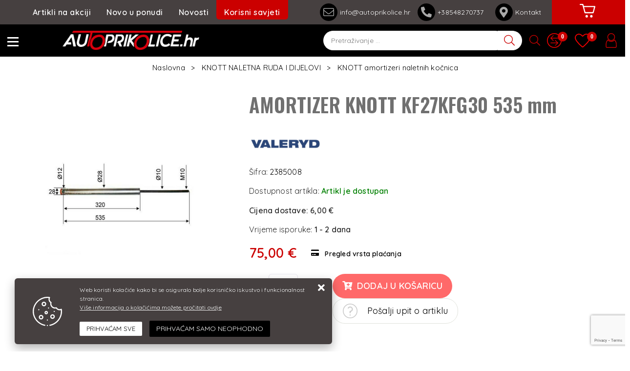

--- FILE ---
content_type: text/html; charset=utf-8
request_url: https://www.autoprikolice.hr/amortizer-knott-kf27kfg30-535-mm/79/product/
body_size: 56236
content:





<!DOCTYPE html>
<html lang="hr" data-token="CfDJ8IKh8cIgRu5DuE0mTaMO-Hrl4p8OKSZ4I2gXBupBtEtH-pzCXXkpQObYq4QsQ5FT3HTYR9LRjbP41RqGRnYt3Qopvzz3eByh0MHRAkR1dzFFFHVzHMVq7KFPwNgBTQuOeB5W_F5YVIcmtZp70V-Q_B8" data-current-lang="hr" data-currency_code="&#x20AC;" data-kateid="0" data-wholesale="0" data-currency_display="&#x20AC;" data-currency_exchange="1" data-currency_processing="multiply" data-duplecijene="0" data-currency_factor="7.5345">
<head itemscope>
    <meta charset="utf-8" />
    <meta name="viewport" content="width=device-width, initial-scale=1.0, minimum-scale=1, viewport-fit=cover" />
    <link rel="preconnect" href="//www.google-analytics.com">
    <link rel="preconnect" href="//ssl.google-analytics.com">
    <link rel="preconnect" href="//www.googletagmanager.com">
    <link rel="preconnect" href="//connect.facebook.net">
    <link rel="dns-prefetch" href="//static.ak.facebook.com">
    <link rel="dns-prefetch" href="//s-static.ak.facebook.com">
    <link rel="dns-prefetch" href="//fbstatic-a.akamaihd.net">
    <link rel="dns-prefetch" href="//maps.gstatic.com">
    <link rel="dns-prefetch" href="//maps.google.com">
    <link rel="dns-prefetch" href="//maps.googleapis.com">
    <link rel="dns-prefetch" href="//mt0.googleapis.com">
    <link rel="dns-prefetch" href="//mt1.googleapis.com">
<link rel="canonical" href="https://www.autoprikolice.hr/amortizer-knott-kf27kfg30-535-mm/79/product/">
    <meta name="apple-mobile-web-app-capable" content="yes">
    <meta name="mobile-web-app-capable" content="yes">
    <meta name="apple-mobile-web-app-status-bar-style" content="black">
    <meta name="msapplication-TileColor" content="#ffb116">
    <meta name="theme-color" content="#000000">
    <link rel="apple-touch-startup-image" href="/splash/iphone6_splash.png">
    <link rel="apple-touch-icon" sizes="152x152" href="/apple-touch-icon-ipad.png" type="image/png">
    <link rel="apple-touch-icon" sizes="167x167" href="/apple-touch-icon-ipad-retina.png" type="image/png">
    <link rel="apple-touch-icon" sizes="180x180" href="/apple-touch-icon-iphone-retina.png" type="image/png">
    <link rel="icon" type="image/png" sizes="32x32" href="/favicon-32.png">
    <link rel="icon" type="image/png" sizes="16x16" href="/favicon-16.png">
    <link href="/splash/iphone5_splash.png" media="(device-width: 320px) and (device-height: 568px) and (-webkit-device-pixel-ratio: 2)" rel="apple-touch-startup-image" />
    <link href="/splash/iphone6_splash.png" media="(device-width: 375px) and (device-height: 667px) and (-webkit-device-pixel-ratio: 2)" rel="apple-touch-startup-image" />
    <link href="/splash/iphoneplus_splash.png" media="(device-width: 621px) and (device-height: 1104px) and (-webkit-device-pixel-ratio: 3)" rel="apple-touch-startup-image" />
    <link href="/splash/iphonex_splash.png" media="(device-width: 375px) and (device-height: 812px) and (-webkit-device-pixel-ratio: 3)" rel="apple-touch-startup-image" />
    <link href="/splash/ipad_splash.png" media="(device-width: 768px) and (device-height: 1024px) and (-webkit-device-pixel-ratio: 2)" rel="apple-touch-startup-image" />
    <link href="/splash/ipadpro1_splash.png" media="(device-width: 834px) and (device-height: 1112px) and (-webkit-device-pixel-ratio: 2)" rel="apple-touch-startup-image" />
    <link href="/splash/ipadpro2_splash.png" media="(device-width: 1024px) and (device-height: 1366px) and (-webkit-device-pixel-ratio: 2)" rel="apple-touch-startup-image" />
    <meta name="web_author" content="Mathema d.o.o.">
    <title>Amortizer naletne kočnice Knott KF27/KFG30 535 mm</title>
    
        <meta name="title" content="Amortizer naletne kočnice Knott KF27/KFG30 535 mm" />
        <meta name="keywords" content="autoprikolice, prikolice, auto prikolice, dijelovi, Temared, Pongratz, AL-KO, Knott" />
        <meta name="description" content="AMORTIZER KNOTT KF27KFG30 535 mm | 2385008" />

        <meta http-equiv="Cache-Control" content="no-cache, no-store, must-revalidate" />
        <meta http-equiv="Pragma" content="no-cache" />
        <meta http-equiv="Expires" content="0" />

        <meta property="og:title" content="Amortizer naletne kočnice Knott KF27/KFG30 535 mm" />
        <meta property="og:type" content="product" />
        <meta property="og:url" content="https://www.autoprikolice.hr/amortizer-knott-kf27kfg30-535-mm/79/product/" />
        <meta property="og:description" content="AMORTIZER KNOTT KF27KFG30 535 mm | 2385008">
    <meta property="product:price:currency" content="EUR">
        <meta property="product:price:amount" content="75.00">

            <meta property="og:image" content="https://www.autoprikolice.hr/slike/velike/2385008_1087-3034.jpg" />
    <meta property="product:brand" content="Valeryd">
    <meta property="product:availability" content="in stock">
    <meta property="product:condition" content="new">
        <!-- GA Product -->
    <script>
        window.dataLayer = window.dataLayer || [];
        window.dataLayer.push({ ecommerce: null });
        window.dataLayer.push({
                'event': 'view_item',
                'ecommerce': {
                    'value': 75.00,
                    'currency': 'EUR',
                    'items': [{
                        'item_name': 'AMORTIZER KNOTT KF27KFG30 535 mm',
                        'item_id': '79',
                        'price': 75.00,
                        'discount': 0,
                        'price_before_discount': 0,
                        'price_percentage_discount': 0 + '%',
                        'item_brand': 'Valeryd',
                        'item_category': 'KNOTT NALETNA RUDA I DIJELOVI',
                        'item_category2': 'KNOTT amortizeri naletnih kočnica',
			            'currency': 'EUR',
			            'google_business_vertical': 'custom',
			            'quantity': 1,
                        'item_list_name': 'Product detail page'
                    }]
                }
});
    </script>



        <script src="https://www.google.com/recaptcha/api.js?render=6LeuJAUrAAAAAN2Ikyz5Zw8ewJaVtUU6pBxj0Kxu"></script>
    
    <link href="https://fonts.googleapis.com/css?family=Oswald:400,600|Quicksand:400,600&subset=latin-ext" rel="stylesheet">
    <link rel="stylesheet" href="/css/color.min.css?v=6ug-VYC83s8ShPEIyjY4pSUo_1cSp2op8BvRXZ2qjXk" />
    
    
        <script src="/lib/jquery/dist/jquery.min.js?v=QSuP-cWrMrkBn82EvNSlTA4mWhRShHT07kWyeiCr6us"></script>
        <link rel="stylesheet" type="text/css" media="all" href="/css/vsc.min.css?v=135gjTOfcxoAG8BGS26qvT50OVs5Et-_px9T98eex4Q" />
    
        
        
            <link rel="stylesheet" type="text/css" media="all" href="/menu/webslidemenu.min.css?v=YzCeJIYMXkaMU2_mNGW0OIIORb8hT2UjWVt4vJnb3yo" />
        

    


    
        
        
            <link rel="stylesheet" type="text/css" media="all" href="/css/product.min.css?v=QKT_q-eVSkGu6JdASzaccgSghGT1c2DLW5U4EyH-V_k" />
        
        <link rel="stylesheet" href="/fancybox/source/jquery.fancybox.min.css?v=bV-2TcYlOoWH12TDGEeNrxumbye7SIZs81I-ngIL_ZM" />
    

    <!-- Global site tag (gtag.js) - Google Analytics -->
<script async src="https://www.googletagmanager.com/gtag/js?id=UA-58888125-1"></script>
<script>
  window.dataLayer = window.dataLayer || [];
  function gtag(){dataLayer.push(arguments);}
  gtag('js', new Date());

  gtag('config', 'UA-58888125-1');
</script>

<script>
  window.fbAsyncInit = function() {
    FB.init({
      appId      : '178447229024438',
      xfbml      : true,
      version    : 'v2.4'
    });
  };

  (function(d, s, id){
     var js, fjs = d.getElementsByTagName(s)[0];
     if (d.getElementById(id)) {return;}
     js = d.createElement(s); js.id = id;
     js.src = "//connect.facebook.net/en_US/sdk.js";
     fjs.parentNode.insertBefore(js, fjs);
   }(document, 'script', 'facebook-jssdk'));
</script>


<!-- Facebook Pixel Code -->
<script>
!function(f,b,e,v,n,t,s)
{if(f.fbq)return;n=f.fbq=function(){n.callMethod?
n.callMethod.apply(n,arguments):n.queue.push(arguments)};
if(!f._fbq)f._fbq=n;n.push=n;n.loaded=!0;n.version='2.0';
n.queue=[];t=b.createElement(e);t.async=!0;
t.src=v;s=b.getElementsByTagName(e)[0];
s.parentNode.insertBefore(t,s)}(window,document,'script',
'https://connect.facebook.net/en_US/fbevents.js');
fbq('init', '708275576841939'); 
fbq('track', 'PageView');
</script>
<noscript>
<img height="1" width="1" 
src="https://www.facebook.com/tr?id=708275576841939&ev=PageView
&noscript=1"/>
</noscript>
<!-- End Facebook Pixel Code -->




	<meta name="theme-color" content="#000000" />
	<link rel="manifest" href="/manifest.webmanifest" />
</head>
<body id="">

    
    <div class="loading ajax-loading-block-window"></div>


    <div id="vsc-wrapper">
                <header id="top">
                    <div class="header">
    <div class="wsmobileheader clearfix ">
        <div class="col-auto d-flex h-100 align-items-center rp">
            <a id="wsnavtoggle" class="wsanimated-arrow"><div><span></span></div></a>
            <div class="container-xl">
                <div class="row">
                    <div class="col-5 col-xl-7 d-flex align-items-center">
                        <a class="smllogo logo d-none d-md-block" href="/"><img class="img-fluid" src="/img/logo-inverse.png?v=TXPkD_v8csax1on4dDetyoELd6Uh16SZjDKPpugXPss" /></a>
                    </div>
                    <div class="col-7 col-xl-5">
                        
<div class="search-top" data-search="1">

    <script src="/js/activeSearch-0.0.2.js?v=vUJCnTKURjh5CT4qd6JqVo0T9TYfB3K_P5woE8ZBFis"></script>
    <form class="search-form" id="multiple_form" method="get" action="/Search/">
        <input type="hidden" id="fs" name="fs" value="1" />
        <input id="multiple" class="search-input ui-autocomplete-input" name="term" type="text" placeholder="Pretraživanje ..." autocomplete="off">
        <button class="search-btn-reset" type="reset"><span><i class="fas fa-plus"></i></span></button>
        <button class="search-btn" type="submit" title="Traži"><span><i class="fal fa-search" aria-hidden="true"></i></span></button>
        <div class="top_search_term">
            <div class="search_title">Zadnje pretraživano<span class="delete-all-search">Obriši sve</span></div>
            <div class="top_search_term_result"></div>
        </div>
        <div class="multiple-search">
            <div class="col-lg-12 result">
                <div class="row">
                    <div class="col-4 d-none d-md-block search-left-block">
                        <h6 class="manu-title">Proizvođači:</h6>
                        <div class="manufacture-search"></div>
                        <h6 class="cate-title">Kategorije:</h6>
                        <div class="category-search"></div>
                    </div>
                    <div class="col-12 col-lg-8">
                        <div class="artikli"></div>
                        <div class="d-flex justify-content-center mt-3">
                            <button class="count btn btn-type1 w-100" type="submit">Prikaži sve proizvode</button>
                        </div>
                    </div>
                </div>
            </div>
        </div>
        <div class="search-empty">
            <div class="col-lg-12 result">
                Nema rezultata za traženi pojam!
            </div>
        </div>
    </form>

    <template id="searchitem">
        <div class="product">
            <div class="topproduct">
                <a class="searchlink" href="">
                    <img class="slika" src="">
                    <span></span>
                    <strong></strong>
                </a>
            </div>
            <div class="topcartadd"><a href=""><i class="fas fa-cart-plus"></i></a></div>
        </div>
    </template>

    <template id="searchterm">
        <div class="product">
            <a class="searchlink" href="">
                <i class="far fa-search"></i>
                <span></span>
            </a>
        </div>
    </template>

</div>
                    </div>
                </div>
            </div>

            <div class="ml-auto top-icon rp">
                <div class="top-search">
                        <a href="#"><i class="fal fa-search"></i></a>
                    </div>
                <div class="top-compare">
                    <a title="Usporedba" href="/Compare/"><i class="fas fa-exchange-alt"><span class="count">0</span></i></a>
                    <div class="title d-none">Usporedba</div>
                </div>
                <div class="top-favorites">
                    <a title="Favoriti" href="/Favorites/"><i class="fas fa-heart"><span class="count">0</span></i></a>
                    <div class="title d-none">Favoriti</div>
                </div>

                

 <div class="top-user">
        <a class="" title="Prijava" href="/Identity/Account/Login/"><i class="fas fa-user"></i></a>
        <div class="title d-none">Prijava</div>
    </div>


            </div>
        </div>
    </div>
</div>

<div class="container-fluid top-middle">
    <div class="row align-items-center">
        <div class="col-6 d-none d-xl-block">
            <ul class="d-flex flex-row justify-content-center mainmenu-horizontal">
                <li class="nav-item">
                    <a class="nav-link" href="/akcija/">Artikli na akciji</a>
                </li>
                <li class="nav-item">
                    <a class="nav-link" href="/novo/">Novo u ponudi</a>
                </li>



                    <li class="nav-item">
                        <a class="nav-link" href="/Blog/">Novosti</a>
                    </li>



                <li class="advice-item">
                    <a class="nav-link" id="korisni" href="#">Korisni savjeti</a>
                </li>

                <li class="nav-item d-block d-sm-none">
                    <a class="nav-link" href="/Contact/">Kontakt</a>
                </li>


            </ul>
        </div>
        <div class="col-8 col-xl d-none d-md-block">
            <ul class="menu-contact">
                <li><a href="mailto:info@autoprikolice.hr"><i class="fal fa-envelope"></i> info@autoprikolice.hr</a></li>
                <li><a href="tel:&#x2B;38548270737"><i class="fas fa-phone-alt"></i> &#x2B;38548270737 &nbsp;</a> <a class="other-phone" href="tel:+38548270738">+38548270738</a>
                <li><a href="/Contact/"><i class="fas fa-map-marker-alt"></i> Kontakt</a></li>
            </ul>
        </div>
        <div class="col-auto d-block d-md-none">
            <a class="smllogo logo" href="/"><img class="img-fluid" src="/img/logo-inverse.png?v=TXPkD_v8csax1on4dDetyoELd6Uh16SZjDKPpugXPss" /></a>
        </div>
        <div class="col-auto top-cart top-right-cart">
            
<div class="dropdown">

        <div class="cart-top">
            <a href="#" aria-label="Vaša košarica"><i class="fas fa-shopping-cart"></i></a>
        </div>
</div>
        </div>
    </div>
</div>

<div class="mobile-search">
    <div class="search-top-mobile">
        <form class="search-form-mobile" id="searchform-mobile" method="get" action="/Search/">
            <i class="fas fa-times mobile-search-close"></i>
            <input id="artikl-mobile" class="search-input-mobile ui-autocomplete-input" name="term" type="text" placeholder="Pretraživanje ..." autocomplete="off">
            <button class="search-btn-mobile" type="submit" title="Traži"><i class="fas fa-search"></i></button>
        </form>
    </div>
</div>

<div class="mobi multiple-search">
    <div class="artikli"></div>
</div>

<template id="searchitemmobi">
    <div class="product">
        <div class="topproduct">
            <a class="searchlink" href="">
                <img class="slika" src="">
                <span></span>
                <strong></strong>
            </a>
        </div>
    </div>
</template>

<div class="korisni-dropdown" id="korisni-menu">
    <div class="d-flex">
        <div class="korisni-left">
            <div class="container-xl">
                <div class="row justify-content-end">
                    <div class="col-xl-10">
                        
    <ul class="sub-menu">
            <li><a href="/pravilno-spajanje-prikolice-s-vozilom/5/page/">Pravilno spajanje prikolice s vozilom</a></li>
            <li><a href="/na-sto-paziti-kod-voznje-auto-prikolice/6/page/">Na što paziti kod vožnje auto prikolice?</a></li>
            <li><a href="/kako-osigurati-teret-na-auto-prikolici/17/page/">Kako osigurati teret na auto prikolici?</a></li>
            <li><a href="/kako-izabrati-pravu-prikolicu-za-svoje-potrebe/18/page/">Kako izabrati pravu prikolicu za svoje potrebe?</a></li>
            <li><a href="/prednosti-led-rasvjete-na-auto-prikolici/19/page/">Prednosti LED rasvjete na auto prikolici</a></li>
            <li><a href="/kako-pripremiti-auto-prikolicu-za-sezonu/20/page/">Kako pripremiti auto prikolicu za sezonu?</a></li>
    </ul>

                    </div>
                </div>
            </div>
        </div>
        <div class="korisni-right">
            <img src="/img/korisni_banner.jpg">
        </div>
    </div>
</div>

                </header>

<div class="row menubg">
    <div class="wsmainfull rp">
        <div class="wsmainwp">
            <nav class="wsmenu">
                <ul class="wsmenu-list">

                    <li class="d-none smllogo"><a href="/"><img src="/img/logo.png?v=TXPkD_v8csax1on4dDetyoELd6Uh16SZjDKPpugXPss" alt="Autoprikolice.hr" /></a></li>
                    <li class="logo"><a href="/"><img src="/img/logo.png?v=TXPkD_v8csax1on4dDetyoELd6Uh16SZjDKPpugXPss" alt="Autoprikolice.hr" /></a></li>
                        <li aria-haspopup="true">
                            <a class="level" href="/auto-prikolice/1/l/" >AUTO PRIKOLICE</a>


                                    <ul class="sub-menu menu_1 ">
                                            <li aria-haspopup="true">
                                                <a style="" href="/standardne-auto-prikolice-17/8/">STANDARDNE AUTO PRIKOLICE</a>
                                                    <ul class="sub-menu">
                                                            <li aria-haspopup="true"><a style="" href="/lake-auto-prikolice-do-750-kg-71/64/">Lake auto prikolice do 750 kg</a></li>
                                                            <li aria-haspopup="true"><a style="" href="/auto-prikolice-na-2-osovine-do-750-kg-68/61/">Auto prikolice na 2 osovine do 750 kg</a></li>
                                                            <li aria-haspopup="true"><a style="" href="/auto-prikolice-od-900-2600-kg-69/62/">Auto prikolice od 900-2600 kg</a></li>
                                                        <li aria-haspopup="true">
                                                            <a class="cate-sublink" href="/standardne-auto-prikolice-17/8/">Vidi sve</a>
                                                        </li>
                                                    </ul>
                                            </li>
                                            <li aria-haspopup="true">
                                                <a style="" href="/auto-prikolice-veceg-sanduka-1/1/">AUTO PRIKOLICE VEĆEG SANDUKA</a>
                                                    <ul class="sub-menu">
                                                            <li aria-haspopup="true"><a style="" href="/transporter-serija-200/200/">Transporter serija</a></li>
                                                        <li aria-haspopup="true">
                                                            <a class="cate-sublink" href="/auto-prikolice-veceg-sanduka-1/1/">Vidi sve</a>
                                                        </li>
                                                    </ul>
                                            </li>
                                            <li aria-haspopup="true">
                                                <a style="" href="/prikolice-za-prijevoz-automobila-13/4/">PRIKOLICE ZA PRIJEVOZ AUTOMOBILA</a>
                                                    <ul class="sub-menu">
                                                            <li aria-haspopup="true"><a style="" href="/temared-prikolice-za-prijevoz-automobila-62/55/">Temared prikolice za prijevoz automobila</a></li>
                                                        <li aria-haspopup="true">
                                                            <a class="cate-sublink" href="/prikolice-za-prijevoz-automobila-13/4/">Vidi sve</a>
                                                        </li>
                                                    </ul>
                                            </li>
                                            <li aria-haspopup="true">
                                                <a style="" href="/visenamjenske-prikolice-18/9/">VIŠENAMJENSKE PRIKOLICE</a>
                                                    <ul class="sub-menu">
                                                            <li aria-haspopup="true"><a style="" href="/multi-serija-73/66/">MULTI serija</a></li>
                                                        <li aria-haspopup="true">
                                                            <a class="cate-sublink" href="/visenamjenske-prikolice-18/9/">Vidi sve</a>
                                                        </li>
                                                    </ul>
                                            </li>
                                            <li aria-haspopup="true">
                                                <a style="" href="/prikolice-za-prijevoz-motocikla-14/5/">PRIKOLICE ZA PRIJEVOZ MOTOCIKLA</a>
                                                    <ul class="sub-menu">
                                                            <li aria-haspopup="true"><a style="" href="/moto-serija-63/56/">MOTO serija</a></li>
                                                        <li aria-haspopup="true">
                                                            <a class="cate-sublink" href="/prikolice-za-prijevoz-motocikla-14/5/">Vidi sve</a>
                                                        </li>
                                                    </ul>
                                            </li>
                                            <li aria-haspopup="true">
                                                <a style="" href="/kiper-prikolice-12/3/">KIPER PRIKOLICE</a>
                                                    <ul class="sub-menu">
                                                            <li aria-haspopup="true"><a style="" href="/rk-serija-jednostrano-kipanje-60/53/">Jednostrane kiperice</a></li>
                                                            <li aria-haspopup="true"><a style="" href="/3-sks-serija-trostrano-kipanje-59/52/">Trostrane kiperice</a></li>
                                                        <li aria-haspopup="true">
                                                            <a class="cate-sublink" href="/kiper-prikolice-12/3/">Vidi sve</a>
                                                        </li>
                                                    </ul>
                                            </li>
                                            <li aria-haspopup="true">
                                                <a style="" href="/box-prikolice-11/2/">BOX PRIKOLICE</a>
                                                    <ul class="sub-menu">
                                                            <li aria-haspopup="true"><a style="" href="/box-serija-58/51/">BOX serija</a></li>
                                                        <li aria-haspopup="true">
                                                            <a class="cate-sublink" href="/box-prikolice-11/2/">Vidi sve</a>
                                                        </li>
                                                    </ul>
                                            </li>
                                            <li aria-haspopup="true">
                                                <a style="" href="/prikolice-za-radne-strojeve-16/7/">PRIKOLICE ZA RADNE STROJEVE</a>
                                                    <ul class="sub-menu">
                                                            <li aria-haspopup="true"><a style="" href="/builder-serija-67/60/">BUILDER serija</a></li>
                                                        <li aria-haspopup="true">
                                                            <a class="cate-sublink" href="/prikolice-za-radne-strojeve-16/7/">Vidi sve</a>
                                                        </li>
                                                    </ul>
                                            </li>
                                            <li aria-haspopup="true">
                                                <a style="" href="/prikolice-za-prijevoz-plovila-15/6/">PRIKOLICE ZA PRIJEVOZ PLOVILA</a>
                                                    <ul class="sub-menu">
                                                            <li aria-haspopup="true"><a style="" href="/prikolice-za-jet-ski-64/57/">Prikolice za JET SKI</a></li>
                                                            <li aria-haspopup="true"><a style="" href="/prikolice-za-plovila-do-3500-kg-65/58/">Prikolice za plovila do 3500 kg</a></li>
                                                            <li aria-haspopup="true"><a style="" href="/prikolice-za-plovila-do-750-kg-66/59/">Prikolice za plovila do 750 kg</a></li>
                                                        <li aria-haspopup="true">
                                                            <a class="cate-sublink" href="/prikolice-za-prijevoz-plovila-15/6/">Vidi sve</a>
                                                        </li>
                                                    </ul>
                                            </li>
                                            <li aria-haspopup="true">
                                                <a style="" href="/najam-auto-prikolica-182/182/">NAJAM AUTO PRIKOLICA</a>
                                                    <ul class="sub-menu">
                                                            <li aria-haspopup="true"><a style="" href="/najam-auto-prikolice-do-750-kg-183/183/">NAJAM AUTO PRIKOLICE DO 750 kg</a></li>
                                                        <li aria-haspopup="true">
                                                            <a class="cate-sublink" href="/najam-auto-prikolica-182/182/">Vidi sve</a>
                                                        </li>
                                                    </ul>
                                            </li>
                                            <li aria-haspopup="true">
                                                <a style="" href="/specijalne-auto-prikolice-195/195/">SPECIJALNE AUTO PRIKOLICE</a>
                                                    <ul class="sub-menu">
                                                            <li aria-haspopup="true"><a style="" href="/prikolice-za-specijalne-namjene-196/196/">Prikolice za specijalne namjene</a></li>
                                                        <li aria-haspopup="true">
                                                            <a class="cate-sublink" href="/specijalne-auto-prikolice-195/195/">Vidi sve</a>
                                                        </li>
                                                    </ul>
                                            </li>
                                    </ul>


                        </li>
                        <li aria-haspopup="true">
                            <a class="level" href="/dodatna-oprema-i-nadogradnja/3/l/" >DODATNA OPREMA I NADOGRADNJA</a>


                                    <ul class="sub-menu menu_1 ">
                                            <li aria-haspopup="true">
                                                <a style="" href="/arnjevi-i-cerade-34/25/">ARNJEVI I CERADE</a>
                                                    <ul class="sub-menu">
                                                            <li aria-haspopup="true"><a style="" href="/arnjevi-i-cerade-temared-122/115/">Arnjevi i cerade Temared</a></li>
                                                            <li aria-haspopup="true"><a style="" href="/arnjevi-i-cerade-zaslaw-123/116/">Arnjevi i cerade Zaslaw</a></li>
                                                            <li aria-haspopup="true"><a style="" href="/arnjevi-i-cerade-pongratz-121/114/">Arnjevi i cerade Pongratz</a></li>
                                                        <li aria-haspopup="true">
                                                            <a class="cate-sublink" href="/arnjevi-i-cerade-34/25/">Vidi sve</a>
                                                        </li>
                                                    </ul>
                                            </li>
                                            <li aria-haspopup="true">
                                                <a style="" href="/dodatne-i-mrezne-stranice--36/27/">DODATNE I MREŽNE STRANICE </a>
                                                    <ul class="sub-menu">
                                                            <li aria-haspopup="true"><a style="" href="/dodatne-i-mrezne-stranice-temared-128/121/">Dodatne i mrežne stranice Temared</a></li>
                                                            <li aria-haspopup="true"><a style="" href="/dodatne-i-mrezne-stranice-pongratz-127/120/">Dodatne i mrežne stranice Pongratz</a></li>
                                                        <li aria-haspopup="true">
                                                            <a class="cate-sublink" href="/dodatne-i-mrezne-stranice--36/27/">Vidi sve</a>
                                                        </li>
                                                    </ul>
                                            </li>
                                            <li aria-haspopup="true">
                                                <a style="" href="/blatobrani-35/26/">BLATOBRANI</a>
                                                    <ul class="sub-menu">
                                                            <li aria-haspopup="true"><a style="" href="/plasticni-blatobrani-125/118/">Plastični blatobrani</a></li>
                                                            <li aria-haspopup="true"><a style="" href="/limeni-blatobrani-124/117/">Limeni blatobrani</a></li>
                                                            <li aria-haspopup="true"><a style="" href="/zavjesice-za-blatobrane-126/119/">Zavjesice za blatobrane</a></li>
                                                        <li aria-haspopup="true">
                                                            <a class="cate-sublink" href="/blatobrani-35/26/">Vidi sve</a>
                                                        </li>
                                                    </ul>
                                            </li>
                                            <li aria-haspopup="true">
                                                <a style="" href="/plasticni-poklopci-40/35/">POKLOPCI AUTO PRIKOLICA</a>
                                                    <ul class="sub-menu">
                                                            <li aria-haspopup="true"><a style="" href="/plasticni-poklopci-za-temared-prikolice-139/132/">Aluminijski poklopci za Temared prikolice</a></li>
                                                        <li aria-haspopup="true">
                                                            <a class="cate-sublink" href="/plasticni-poklopci-40/35/">Vidi sve</a>
                                                        </li>
                                                    </ul>
                                            </li>
                                            <li aria-haspopup="true">
                                                <a style="" href="/navozne-staze-37/28/">NAVOZNE STAZE</a>
                                                    <ul class="sub-menu">
                                                            <li aria-haspopup="true"><a style="" href="/navozne-staze-400-1000-kg-131/124/">Navozne staze 400-1000 kg</a></li>
                                                            <li aria-haspopup="true"><a style="" href="/navozne-staze-1200-3500-kg-130/123/">Navozne staze 1200-3500 kg</a></li>
                                                        <li aria-haspopup="true">
                                                            <a class="cate-sublink" href="/navozne-staze-37/28/">Vidi sve</a>
                                                        </li>
                                                    </ul>
                                            </li>
                                            <li aria-haspopup="true">
                                                <a style="" href="/potporni-kotaci-stabilizatori-42/37/">POTPORNI KOTAČI STABILIZATORI</a>
                                                    <ul class="sub-menu">
                                                            <li aria-haspopup="true"><a style="" href="/potporni-kotaci-141/134/">Potporni kotači</a></li>
                                                            <li aria-haspopup="true"><a style="" href="/stabilizatori-142/135/">Stabilizatori</a></li>
                                                            <li aria-haspopup="true"><a style="" href="/selne-143/136/">Šelne</a></li>
                                                        <li aria-haspopup="true">
                                                            <a class="cate-sublink" href="/potporni-kotaci-stabilizatori-42/37/">Vidi sve</a>
                                                        </li>
                                                    </ul>
                                            </li>
                                            <li aria-haspopup="true">
                                                <a style="" href="/oprema-i-dijelovi-za-nauticke-prikolice-38/29/">OPREMA I DIJELOVI ZA NAUTIČKE PRIKOLICE</a>
                                                    <ul class="sub-menu">
                                                            <li aria-haspopup="true"><a style="" href="/roleri-133/126/">Roleri</a></li>
                                                        <li aria-haspopup="true">
                                                            <a class="cate-sublink" href="/oprema-i-dijelovi-za-nauticke-prikolice-38/29/">Vidi sve</a>
                                                        </li>
                                                    </ul>
                                            </li>
                                            <li aria-haspopup="true">
                                                <a style="" href="/osiguranje-tereta-39/30/">OSIGURANJE TERETA</a>
                                                    <ul class="sub-menu">
                                                            <li aria-haspopup="true"><a style="" href="/mreze-134/127/">Mreže</a></li>
                                                            <li aria-haspopup="true"><a style="" href="/trake-za-vezanje-tereta-136/129/">Trake za vezanje tereta</a></li>
                                                            <li aria-haspopup="true"><a style="" href="/prstenovi-za-vezanje-tereta-135/128/">Prstenovi za vezanje tereta</a></li>
                                                            <li aria-haspopup="true"><a style="" href="/kutije-za-alatgurtne-201/201/">Kutije za alat/gurtne/dokumente</a></li>
                                                        <li aria-haspopup="true">
                                                            <a class="cate-sublink" href="/osiguranje-tereta-39/30/">Vidi sve</a>
                                                        </li>
                                                    </ul>
                                            </li>
                                            <li aria-haspopup="true">
                                                <a style="" href="/rucna-vitla-46/31/">RUČNA I ELEKTRIČNA VITLA</a>
                                                    <ul class="sub-menu">
                                                            <li aria-haspopup="true"><a style="" href="/rucna-vitla-153/146/">Ručna vitla</a></li>
                                                            <li aria-haspopup="true"><a style="" href="/sajle-i-trake-za-vitla-154/147/">Sajle i trake za vitla</a></li>
                                                            <li aria-haspopup="true"><a style="" href="/elektricna-vitla-184/184/">Električna vitla</a></li>
                                                        <li aria-haspopup="true">
                                                            <a class="cate-sublink" href="/rucna-vitla-46/31/">Vidi sve</a>
                                                        </li>
                                                    </ul>
                                            </li>
                                            <li aria-haspopup="true">
                                                <a style="" href="/zastita-od-krade-48/33/">ZAŠTITA OD KRAĐE</a>
                                                    <ul class="sub-menu">
                                                            <li aria-haspopup="true"><a style="" href="/zakljucavanje-prikolice-156/149/">Zaključavanje prikolice</a></li>
                                                        <li aria-haspopup="true">
                                                            <a class="cate-sublink" href="/zastita-od-krade-48/33/">Vidi sve</a>
                                                        </li>
                                                    </ul>
                                            </li>
                                            <li aria-haspopup="true">
                                                <a style="" href="/zatvaraci-kopce-panti-49/34/">ZATVARAČI, KOPČE, PANTI</a>
                                                    <ul class="sub-menu">
                                                            <li aria-haspopup="true"><a style="" href="/zatvaraci-i-kopce-stranica-158/151/">Zatvarači i kopče stranica</a></li>
                                                            <li aria-haspopup="true"><a style="" href="/panti-157/150/">Panti</a></li>
                                                        <li aria-haspopup="true">
                                                            <a class="cate-sublink" href="/zatvaraci-kopce-panti-49/34/">Vidi sve</a>
                                                        </li>
                                                    </ul>
                                            </li>
                                            <li aria-haspopup="true">
                                                <a style="" href="/potporne-kajle-41/36/">PODMETAČI ZA KOTAČE</a>
                                                    <ul class="sub-menu">
                                                            <li aria-haspopup="true"><a style="" href="/potporne-kajle-i-nosaci-140/133/">Podmetači za kotače i nosači</a></li>
                                                        <li aria-haspopup="true">
                                                            <a class="cate-sublink" href="/potporne-kajle-41/36/">Vidi sve</a>
                                                        </li>
                                                    </ul>
                                            </li>
                                            <li aria-haspopup="true">
                                                <a style="" href="/rezervni-kotaci-i-felge-44/39/">REZERVNI KOTAČI / FELGE / GUME</a>
                                                    <ul class="sub-menu">
                                                            <li aria-haspopup="true"><a style="" href="/rezervni-kotaci-148/141/">Rezervni kotači</a></li>
                                                            <li aria-haspopup="true"><a style="" href="/felge-147/140/">Felge</a></li>
                                                            <li aria-haspopup="true"><a style="" href="/vijci-i-matice-149/142/">Vijci i matice</a></li>
                                                        <li aria-haspopup="true">
                                                            <a class="cate-sublink" href="/rezervni-kotaci-i-felge-44/39/">Vidi sve</a>
                                                        </li>
                                                    </ul>
                                            </li>
                                            <li aria-haspopup="true">
                                                <a style="" href="/rucice-kukespojke-45/40/">RUČICE KUKE/SPOJKE</a>
                                                    <ul class="sub-menu">
                                                            <li aria-haspopup="true"><a style="" href="/spojke-za-prikolice-bez-kocnice-151/144/">Spojke za prikolice bez kočnice</a></li>
                                                            <li aria-haspopup="true"><a style="" href="/spojke-za-prikolice-sa-kocnicom-152/145/">Spojke za prikolice sa kočnicom</a></li>
                                                            <li aria-haspopup="true"><a style="" href="/din-vucna-oka-150/143/">DIN vučna oka</a></li>
                                                        <li aria-haspopup="true">
                                                            <a class="cate-sublink" href="/rucice-kukespojke-45/40/">Vidi sve</a>
                                                        </li>
                                                    </ul>
                                            </li>
                                            <li aria-haspopup="true">
                                                <a style="" href="/v-ruda/32/">V_RUDA</a>
                                                    <ul class="sub-menu">
                                                            <li aria-haspopup="true"><a style="" href="/v-rudo-za-prikolice-do-2800-kg-155/148/">V rudo za prikolice do 2800 kg</a></li>
                                                        <li aria-haspopup="true">
                                                            <a class="cate-sublink" href="/v-ruda/32/">Vidi sve</a>
                                                        </li>
                                                    </ul>
                                            </li>
                                            <li aria-haspopup="true">
                                                <a style="" href="/razni-dijelovi-43/38/">RAZNI DIJELOVI</a>
                                                    <ul class="sub-menu">
                                                            <li aria-haspopup="true"><a style="" href="/razni-dijelovi-auto-prikolica-temared-146/139/">Razni dijelovi auto prikolica TEMARED</a></li>
                                                            <li aria-haspopup="true"><a style="" href="/razni-dijelovi-auto-prikolica-pongratz-145/138/">Razni dijelovi auto prikolica PONGRATZ</a></li>
                                                            <li aria-haspopup="true"><a style="" href="/razni-dijelovi-auto-prikolica-144/137/">Razni dijelovi auto prikolica</a></li>
                                                        <li aria-haspopup="true">
                                                            <a class="cate-sublink" href="/razni-dijelovi-43/38/">Vidi sve</a>
                                                        </li>
                                                    </ul>
                                            </li>
                                    </ul>


                        </li>
                        <li aria-haspopup="true">
                            <a class="level" href="/dijelovi-kocnica/2/l/" >DIJELOVI KOČNICA</a>


                                    <ul class="sub-menu menu_1 ">
                                            <li aria-haspopup="true">
                                                <a style="" href="/al-ko-dijelovi-kocnica-19/10/">AL-KO DIJELOVI KOČNICA</a>
                                                    <ul class="sub-menu">
                                                            <li aria-haspopup="true"><a style="" href="/al-ko-dijelovi-kocnice-1637-160x35-mm-74/67/">AL-KO dijelovi kočnice 1637 (160x35 mm)</a></li>
                                                            <li aria-haspopup="true"><a style="" href="/al-ko-dijelovi-kocnice-2051-200x50-mm-75/68/">AL-KO dijelovi kočnice 2051 (200x50 mm)</a></li>
                                                            <li aria-haspopup="true"><a style="" href="/al-ko-dijelovi-kocnice-2361-230x60-mm-76/69/">AL-KO dijelovi kočnice 2361 (230x60 mm)</a></li>
                                                            <li aria-haspopup="true"><a style="" href="/al-ko-dijelovi-kocnice-3081-300x80-mm-77/70/">AL-KO dijelovi kočnice 3081 (300x80 mm)</a></li>
                                                        <li aria-haspopup="true">
                                                            <a class="cate-sublink" href="/al-ko-dijelovi-kocnica-19/10/">Vidi sve</a>
                                                        </li>
                                                    </ul>
                                            </li>
                                            <li aria-haspopup="true">
                                                <a style="" href="/knott-dijelovi-kocnica-26/20/">KNOTT DIJELOVI KOČNICA</a>
                                                    <ul class="sub-menu">
                                                            <li aria-haspopup="true"><a style="" href="/knott-dijelovi-kocnice-160x35-compact-lezaj-97/90/">KNOTT dijelovi kočnice 160x35 compact ležaj</a></li>
                                                            <li aria-haspopup="true"><a style="" href="/knott-dijelovi-kocnice-160x35-konusni-lezaj-98/91/">KNOTT dijelovi kočnice 160x35 konusni ležaj</a></li>
                                                            <li aria-haspopup="true"><a style="" href="/knott-dijelovi-kocnice-200x30-konusni-lezaj-99/92/">KNOTT dijelovi kočnice 200x30 konusni ležaj</a></li>
                                                            <li aria-haspopup="true"><a style="" href="/knott-dijelovi-kocnice-200x50-konusni-lezaj-100/93/">KNOTT dijelovi kočnice 200x50 konusni ležaj</a></li>
                                                            <li aria-haspopup="true"><a style="" href="/knott-dijelovi-kocnice-250x40-konusni-lezaj-101/94/">KNOTT dijelovi kočnice 250x40 konusni ležaj</a></li>
                                                        <li aria-haspopup="true">
                                                            <a class="cate-sublink" href="/knott-dijelovi-kocnica-26/20/">Vidi sve</a>
                                                        </li>
                                                    </ul>
                                            </li>
                                            <li aria-haspopup="true">
                                                <a style="" href="/bpw-dijelovi-kocnica-22/13/">BPW DIJELOVI KOČNICA</a>
                                                    <ul class="sub-menu">
                                                            <li aria-haspopup="true"><a style="" href="/bpw-dijelovi-kocnice-170x40-88/81/">BPW dijelovi kočnice 170x40</a></li>
                                                            <li aria-haspopup="true"><a style="" href="/bpw-dijelovi-kocnice-200x50-89/82/">BPW dijelovi kočnice 200x50</a></li>
                                                        <li aria-haspopup="true">
                                                            <a class="cate-sublink" href="/bpw-dijelovi-kocnica-22/13/">Vidi sve</a>
                                                        </li>
                                                    </ul>
                                            </li>
                                            <li aria-haspopup="true">
                                                <a style="" href="/peitz-dijelovi-kocnica-31/16/">PEITZ DIJELOVI KOČNICA</a>
                                                    <ul class="sub-menu">
                                                            <li aria-haspopup="true"><a style="" href="/peitz-gumene-manzete-117/110/">PEITZ gumene manžete</a></li>
                                                            <li aria-haspopup="true"><a style="" href="/peitz-razni-dijelovi-kocnica-118/111/">PEITZ razni dijelovi kočnica</a></li>
                                                        <li aria-haspopup="true">
                                                            <a class="cate-sublink" href="/peitz-dijelovi-kocnica-31/16/">Vidi sve</a>
                                                        </li>
                                                    </ul>
                                            </li>
                                            <li aria-haspopup="true">
                                                <a style="" href="/schlegl-dijelovi-kocnica-32/17/">SCHLEGL DIJELOVI KOČNICA</a>
                                                    <ul class="sub-menu">
                                                            <li aria-haspopup="true"><a style="" href="/schlegl-razni-dijelovi-kocnica-119/112/">SCHLEGL razni dijelovi kočnica</a></li>
                                                        <li aria-haspopup="true">
                                                            <a class="cate-sublink" href="/schlegl-dijelovi-kocnica-32/17/">Vidi sve</a>
                                                        </li>
                                                    </ul>
                                            </li>
                                            <li aria-haspopup="true">
                                                <a style="" href="/westfalia-dijelovi-kocnica-33/18/">WESTFALIA DIJELOVI KOČNICA</a>
                                                    <ul class="sub-menu">
                                                            <li aria-haspopup="true"><a style="" href="/westfalia-razni-dijelovi-kocnica-120/113/">WESTFALIA razni dijelovi kočnica</a></li>
                                                        <li aria-haspopup="true">
                                                            <a class="cate-sublink" href="/westfalia-dijelovi-kocnica-33/18/">Vidi sve</a>
                                                        </li>
                                                    </ul>
                                            </li>
                                            <li aria-haspopup="true">
                                                <a style="" href="/al-ko-naletna-ruda-i-dijelovi-20/11/">AL-KO NALETNA RUDA I DIJELOVI</a>
                                                    <ul class="sub-menu">
                                                            <li aria-haspopup="true"><a style="" href="/al-ko-naletna-ruda-v-rudo-82/75/">AL-KO naletna ruda - V-rudo</a></li>
                                                            <li aria-haspopup="true"><a style="" href="/al-ko-naletna-ruda-kvadratno-rudo-81/74/">AL-KO naletna ruda - kvadratno rudo</a></li>
                                                            <li aria-haspopup="true"><a style="" href="/al-ko-rucne-kocnice-83/76/">AL-KO ručne kočnice</a></li>
                                                            <li aria-haspopup="true"><a style="" href="/al-ko-amortizeri-naletnih-kocnica-78/71/">AL-KO amortizeri naletnih kočnica</a></li>
                                                            <li aria-haspopup="true"><a style="" href="/al-ko-cahure-cijevi-amortizera-79/72/">AL-KO čahure cijevi amortizera</a></li>
                                                            <li aria-haspopup="true"><a style="" href="/al-ko-gumene-manzete-80/73/">AL-KO gumene manžete</a></li>
                                                        <li aria-haspopup="true">
                                                            <a class="cate-sublink" href="/al-ko-naletna-ruda-i-dijelovi-20/11/">Vidi sve</a>
                                                        </li>
                                                    </ul>
                                            </li>
                                            <li aria-haspopup="true">
                                                <a style="" href="/knott-naletna-ruda-i-dijelovi-27/21/">KNOTT NALETNA RUDA I DIJELOVI</a>
                                                    <ul class="sub-menu">
                                                            <li aria-haspopup="true"><a style="" href="/knott-naletna-ruda-105/98/">KNOTT naletna ruda</a></li>
                                                            <li aria-haspopup="true"><a style="" href="/knott-amortizeri-naletnih-kocnica-102/95/">KNOTT amortizeri naletnih kočnica</a></li>
                                                            <li aria-haspopup="true"><a style="" href="/knott-cijevi-amortizera-103/96/">KNOTT cijevi amortizera</a></li>
                                                            <li aria-haspopup="true"><a style="" href="/knott-cahure-cijevi-amortizera-104/97/">KNOTT čahure cijevi amortizera</a></li>
                                                            <li aria-haspopup="true"><a style="" href="/knott-gumene-manzete-180/100/">KNOTT gumene manžete</a></li>
                                                        <li aria-haspopup="true">
                                                            <a class="cate-sublink" href="/knott-naletna-ruda-i-dijelovi-27/21/">Vidi sve</a>
                                                        </li>
                                                    </ul>
                                            </li>
                                            <li aria-haspopup="true">
                                                <a style="" href="/bpw-naletna-ruda-i-dijelovi-23/14/">BPW NALETNA RUDA I DIJELOVI</a>
                                                    <ul class="sub-menu">
                                                            <li aria-haspopup="true"><a style="" href="/bpw-amortizeri-naletnih-kocnica-90/83/">BPW amortizeri naletnih kočnica</a></li>
                                                            <li aria-haspopup="true"><a style="" href="/bpw-cahure-cijevi-amortizera-91/84/">BPW čahure cijevi amortizera</a></li>
                                                            <li aria-haspopup="true"><a style="" href="/bpw-rucne-kocnice-92/85/">BPW ručne kočnice</a></li>
                                                        <li aria-haspopup="true">
                                                            <a class="cate-sublink" href="/bpw-naletna-ruda-i-dijelovi-23/14/">Vidi sve</a>
                                                        </li>
                                                    </ul>
                                            </li>
                                            <li aria-haspopup="true">
                                                <a style="" href="/al-ko-sajle-kocnica-21/12/">AL-KO SAJLE KOČNICA</a>
                                                    <ul class="sub-menu">
                                                            <li aria-haspopup="true"><a style="" href="/al-ko-sajle-novi-tip-85/78/">AL-KO sajle novi tip</a></li>
                                                            <li aria-haspopup="true"><a style="" href="/al-ko-sajle-usicam8-navoj-86/79/">AL-KO sajle ušica&#x2B;M8 navoj</a></li>
                                                            <li aria-haspopup="true"><a style="" href="/al-ko-sajle-m8-navoj-84/77/">AL-KO sajle M8 navoj</a></li>
                                                            <li aria-haspopup="true"><a style="" href="/nosaci-sajli-87/80/">Nosači sajli</a></li>
                                                        <li aria-haspopup="true">
                                                            <a class="cate-sublink" href="/al-ko-sajle-kocnica-21/12/">Vidi sve</a>
                                                        </li>
                                                    </ul>
                                            </li>
                                            <li aria-haspopup="true">
                                                <a style="" href="/knott-sajle-kocnica-28/22/">KNOTT SAJLE KOČNICA</a>
                                                    <ul class="sub-menu">
                                                            <li aria-haspopup="true"><a style="" href="/knott-sajle-usicam8-navoj-110/103/">KNOTT sajle ušica&#x2B;M8 navoj</a></li>
                                                            <li aria-haspopup="true"><a style="" href="/knott-sajle-m8-navoj-109/102/">KNOTT sajle M8 navoj</a></li>
                                                            <li aria-haspopup="true"><a style="" href="/knott-sajle-gljivasalica-18-mm-108/101/">KNOTT sajle gljiva/šalica 18 mm</a></li>
                                                        <li aria-haspopup="true">
                                                            <a class="cate-sublink" href="/knott-sajle-kocnica-28/22/">Vidi sve</a>
                                                        </li>
                                                    </ul>
                                            </li>
                                            <li aria-haspopup="true">
                                                <a style="" href="/kocione-oblogepakne-29/23/">KOČIONE OBLOGE/PAKNE</a>
                                                    <ul class="sub-menu">
                                                            <li aria-haspopup="true"><a style="" href="/al-ko-kocione-obloge-111/104/">AL-KO kočione obloge</a></li>
                                                            <li aria-haspopup="true"><a style="" href="/knott-kocione-obloge-113/106/">KNOTT kočione obloge</a></li>
                                                            <li aria-haspopup="true"><a style="" href="/bpw-kocione-obloge-112/105/">BPW kočione obloge</a></li>
                                                        <li aria-haspopup="true">
                                                            <a class="cate-sublink" href="/kocione-oblogepakne-29/23/">Vidi sve</a>
                                                        </li>
                                                    </ul>
                                            </li>
                                            <li aria-haspopup="true">
                                                <a style="" href="/dobosi-24/15/">DOBOŠI</a>
                                                    <ul class="sub-menu">
                                                            <li aria-haspopup="true"><a style="" href="/al-ko-dobosi-93/86/">AL-KO doboši</a></li>
                                                            <li aria-haspopup="true"><a style="" href="/knott-dobosi-95/88/">KNOTT doboši</a></li>
                                                            <li aria-haspopup="true"><a style="" href="/bpw-dobosi-94/87/">BPW doboši</a></li>
                                                        <li aria-haspopup="true">
                                                            <a class="cate-sublink" href="/dobosi-24/15/">Vidi sve</a>
                                                        </li>
                                                    </ul>
                                            </li>
                                            <li aria-haspopup="true">
                                                <a style="" href="/lezajevi-30/24/">LEŽAJEVI</a>
                                                    <ul class="sub-menu">
                                                            <li aria-haspopup="true"><a style="" href="/al-ko-lezajevi-114/107/">AL-KO ležajevi</a></li>
                                                            <li aria-haspopup="true"><a style="" href="/knott-lezajevi-116/109/">KNOTT ležajevi</a></li>
                                                            <li aria-haspopup="true"><a style="" href="/bpw-lezajevi-115/108/">BPW ležajevi</a></li>
                                                        <li aria-haspopup="true">
                                                            <a class="cate-sublink" href="/lezajevi-30/24/">Vidi sve</a>
                                                        </li>
                                                    </ul>
                                            </li>
                                    </ul>


                        </li>
                        <li aria-haspopup="true">
                            <a class="level" href="/svjetlosna-oprema/8/l/" >SVJETLOSNA OPREMA</a>


                                    <ul class="sub-menu menu_1 ">
                                            <li aria-haspopup="true">
                                                <a style="" href="/led-svjetla-192/192/">LED SVJETLA</a>
                                                    <ul class="sub-menu">
                                                            <li aria-haspopup="true"><a style="" href="/led-straznja-svjetla-193/193/">LED stražnja svjetla</a></li>
                                                            <li aria-haspopup="true"><a style="" href="/led-gabaritna-svjetla-196/186/">LED gabaritna svjetla</a></li>
                                                            <li aria-haspopup="true"><a style="" href="/led-pozicije-i-markeri-197/187/">LED pozicije i markeri</a></li>
                                                            <li aria-haspopup="true"><a style="" href="/led-svjetla-registarske-plocice-199/189/">LED svjetla registarske pločice</a></li>
                                                            <li aria-haspopup="true"><a style="" href="/led-bljeskalice-198/188/">LED bljeskalice</a></li>
                                                            <li aria-haspopup="true"><a style="" href="/led-radna-svjetla-200/190/">LED radna svjetla</a></li>
                                                            <li aria-haspopup="true"><a style="" href="/led-rotirke-201/191/">LED rotirke</a></li>
                                                            <li aria-haspopup="true"><a style="" href="/led-rikvercmaglenke-197/197/">LED rikverc/maglenke</a></li>
                                                            <li aria-haspopup="true"><a style="" href="/led-zmigavci-199/199/">LED žmigavci</a></li>
                                                            <li aria-haspopup="true"><a style="" href="/led-dnevna-svjetla-205/198/">LED dnevna svjetla</a></li>
                                                            <li aria-haspopup="true"><a style="" href="/unutarnja-led-svjetla-202/202/">Unutarnja LED svjetla</a></li>
                                                        <li aria-haspopup="true">
                                                            <a class="cate-sublink" href="/led-svjetla-192/192/">Vidi sve</a>
                                                        </li>
                                                    </ul>
                                            </li>
                                            <li aria-haspopup="true">
                                                <a style="" href="/svjetla-i-katadiopteri-54/46/">STANDARDNA SVJETLA</a>
                                                    <ul class="sub-menu">
                                                            <li aria-haspopup="true"><a style="" href="/straznja-svjetla-183/176/">Stražnja svjetla</a></li>
                                                            <li aria-haspopup="true"><a style="" href="/pozicijska-svjetla-gabariti-182/175/">Pozicijska svjetla - gabariti</a></li>
                                                            <li aria-haspopup="true"><a style="" href="/maske-svijetla-181/174/">Maske svijetla</a></li>
                                                            <li aria-haspopup="true"><a style="" href="/svjetla-registarske-plocice-184/177/">Svjetla registarske pločice</a></li>
                                                            <li aria-haspopup="true"><a style="" href="/katadiopteri-180/173/">Katadiopteri</a></li>
                                                        <li aria-haspopup="true">
                                                            <a class="cate-sublink" href="/svjetla-i-katadiopteri-54/46/">Vidi sve</a>
                                                        </li>
                                                    </ul>
                                            </li>
                                    </ul>


                        </li>
                        <li aria-haspopup="true">
                            <a class="level" href="/elektro/4/l/" >ELEKTRO</a>


                                    <ul class="sub-menu menu_1 ">
                                            <li aria-haspopup="true">
                                                <a style="" href="/elektro-oprema-i-dijelovi-50/41/">ELEKTRO OPREMA I DIJELOVI</a>
                                                    <ul class="sub-menu">
                                                            <li aria-haspopup="true"><a style="" href="/kablovi-160/153/">Kablovi</a></li>
                                                            <li aria-haspopup="true"><a style="" href="/utikaci-162/155/">Utikači</a></li>
                                                            <li aria-haspopup="true"><a style="" href="/uticnice-161/154/">Utičnice</a></li>
                                                            <li aria-haspopup="true"><a style="" href="/adapteriredukcije-159/152/">Adapteri/redukcije</a></li>
                                                        <li aria-haspopup="true">
                                                            <a class="cate-sublink" href="/elektro-oprema-i-dijelovi-50/41/">Vidi sve</a>
                                                        </li>
                                                    </ul>
                                            </li>
                                    </ul>


                        </li>
                        <li aria-haspopup="true">
                            <a class="level" href="/osovine/6/l/" >OSOVINE</a>


                                    <ul class="sub-menu menu_1 ">
                                            <li aria-haspopup="true">
                                                <a style="" href="/al-ko-kober-osovine-52/43/">AL-KO KOBER OSOVINE</a>
                                                    <ul class="sub-menu">
                                                            <li aria-haspopup="true"><a style="" href="/al-ko-osovine-750-kg-bez-kocnice-173/166/">AL-KO osovine 750 kg bez kočnice</a></li>
                                                            <li aria-haspopup="true"><a style="" href="/al-ko-osovine-900-kg-sa-kocnicom-175/168/">AL-KO osovine 900 kg sa kočnicom</a></li>
                                                            <li aria-haspopup="true"><a style="" href="/al-ko-osovine-1000-kg-sa-kocnicom-167/160/">AL-KO osovine 1000 kg sa kočnicom</a></li>
                                                            <li aria-haspopup="true"><a style="" href="/al-ko-osovine-1350-kg-sa-kocnicom-169/162/">AL-KO osovine 1350 kg sa kočnicom</a></li>
                                                            <li aria-haspopup="true"><a style="" href="/al-ko-osovine-1500-kg-sa-kocnicom-170/163/">AL-KO osovine 1500 kg sa kočnicom</a></li>
                                                            <li aria-haspopup="true"><a style="" href="/al-ko-osovine-1600-kg-sa-kocnicom-171/164/">AL-KO osovine 1600 kg sa kočnicom</a></li>
                                                            <li aria-haspopup="true"><a style="" href="/al-ko-osovine-1800-kg-sa-kocnicom-172/165/">AL-KO osovine 1800 kg sa kočnicom</a></li>
                                                            <li aria-haspopup="true"><a style="" href="/amortizeri-osovine-176/169/">Amortizeri osovine</a></li>
                                                            <li aria-haspopup="true"><a style="" href="/zastitne-kapice-lezaja-177/170/">Zaštitne kapice ležaja</a></li>
                                                        <li aria-haspopup="true">
                                                            <a class="cate-sublink" href="/al-ko-kober-osovine-52/43/">Vidi sve</a>
                                                        </li>
                                                    </ul>
                                            </li>
                                    </ul>


                        </li>
                        <li aria-haspopup="true">
                            <a class="level" href="/moto-oprema/5/l/" >MOTO OPREMA</a>


                                    <ul class="sub-menu menu_1 ">
                                            <li aria-haspopup="true">
                                                <a style="" href="/oprema-za-transport-motora-51/42/">OPREMA ZA TRANSPORT MOTORA</a>
                                                    <ul class="sub-menu">
                                                            <li aria-haspopup="true"><a style="" href="/stenderi-za-motore-166/159/">Štenderi za motore</a></li>
                                                            <li aria-haspopup="true"><a style="" href="/oprema-za-vezanje-motora-164/157/">Oprema za vezanje motora</a></li>
                                                            <li aria-haspopup="true"><a style="" href="/aluminijske-navozne-staze-163/156/">Aluminijske navozne staze</a></li>
                                                            <li aria-haspopup="true"><a style="" href="/satori-za-motore-165/158/">Šatori za motore</a></li>
                                                        <li aria-haspopup="true">
                                                            <a class="cate-sublink" href="/oprema-za-transport-motora-51/42/">Vidi sve</a>
                                                        </li>
                                                    </ul>
                                            </li>
                                    </ul>


                        </li>


                    
                    <li class="d-block d-xl-none">
                        <a class="text-dark" href="/akcija/">Artikli na akciji</a>
                    </li>
                    <li class="d-block d-xl-none">
                        <a class="text-dark" href="/novo/">Novo u ponudi</a>
                    </li>



                        <li class="d-block d-xl-none">
                            <a class="text-dark" href="/Blog/">Novosti</a>
                        </li>
                    <li class="d-block d-xl-none korisni-savjeti_mobile">
                        <a class="text-dark" href="#">Korisni savjeti</a>
                        
    <ul class="sub-menu">
            <li><a href="/pravilno-spajanje-prikolice-s-vozilom/5/page/">Pravilno spajanje prikolice s vozilom</a></li>
            <li><a href="/na-sto-paziti-kod-voznje-auto-prikolice/6/page/">Na što paziti kod vožnje auto prikolice?</a></li>
            <li><a href="/kako-osigurati-teret-na-auto-prikolici/17/page/">Kako osigurati teret na auto prikolici?</a></li>
            <li><a href="/kako-izabrati-pravu-prikolicu-za-svoje-potrebe/18/page/">Kako izabrati pravu prikolicu za svoje potrebe?</a></li>
            <li><a href="/prednosti-led-rasvjete-na-auto-prikolici/19/page/">Prednosti LED rasvjete na auto prikolici</a></li>
            <li><a href="/kako-pripremiti-auto-prikolicu-za-sezonu/20/page/">Kako pripremiti auto prikolicu za sezonu?</a></li>
    </ul>

                    </li>

                    <li class="d-block d-md-none">
                        <a href="mailto:info@autoprikolice.hr"><i class="fal fa-envelope"></i> info@autoprikolice.hr</a>
                    </li>
                    <li class="d-block d-md-none">
                        <a href="tel:&#x2B;38548270737"><i class="fas fa-phone-alt"></i> &#x2B;38548270737</a>
                    </li>
                    <li class="d-block d-md-none">
                        <a href="/Contact/"><i class="fas fa-map-marker-alt"></i> Kontakt</a>
                    </li>
                </ul>
            </nav>
        </div>
    </div>
</div>

        <div>
            <main class="">
                

    <div class="breadcrumb-wrapper d-none d-md-block">
        <div class="container-xl clearfix">
            <div class="breadcrumb">
                <a class="breadcrumb-title d-none d-xl-inline" href="/"><span>Naslovna</span></a>
                <a class="breadcrumb-title d-inline d-none d-sm-inline d-md-none" href="javascript: history.go(-1);"><span>Nazad</span></a>
                <a class="breadcrumb-title" href="/knott-naletna-ruda-i-dijelovi-27/21/"><span>KNOTT NALETNA RUDA I DIJELOVI</span></a>
                <a class="breadcrumb-last" href="/knott-amortizeri-naletnih-kocnica-102/95/"><span>KNOTT amortizeri naletnih kočnica</span></a>
            </div>
        </div>
    </div>
    <div class="text-center">
        

    </div>
    <div id="product-page">

    <div class="container-xl product-page-name product-page d-block d-lg-none">
        <div class="col-12">
            <h1 class="c-title">
                AMORTIZER KNOTT KF27KFG30 535 mm
            </h1>
        </div>
    </div>

        <div class="container-xl productEntity productEntityDetailPage"
             data-product_name="AMORTIZER KNOTT KF27KFG30 535 mm"
             data-product_id="79"
             data-product_category="KNOTT NALETNA RUDA I DIJELOVI"
             data-product_category2="KNOTT amortizeri naletnih kočnica"
             data-productlist_position="1"
         data-productlist_name="Product detail page"
             data-product_price="75.00"
             data-product_price_before_discount="0"
             data-product_price_percentage_discount="0"
             data-product_discount="0"
             data-product_value="75.00"
         data-item_list_name="Product detail page"
             data-product_brand="Valeryd">
            <div class="row justify-content-md-center" data-productid="2385008">
                <div class="col-md-4 mb-4 mb-lg-0">
                    <div class="row slike">
                        <!-- OWL BEGIN-->
                        <div id="carousel1" class="carousel slide pt-2" data-ride="carousel" data-interval="6000" data-touch="true">
                            <div class="badge-content mr-3 mr-md-0">
                            </div>
                            <div class="carousel-inner">

                                            <div class="item s_97 carousel-item  active">
                                                <a class="fancybox" href="/slike/velike/2385008_1087-3034.jpg" data-fancybox-group="gallery"><img loading="lazy" width="600" height="600" src="https://www.autoprikolice.hr/slike/velike/2385008_1087-3034.jpg" alt="AMORTIZER KNOTT KF27KFG30 535 mm" class="img-fluid" /></a>
                                            </div>

                            </div>

                        </div>
                        <!-- OWL END-->
                    </div>
                </div>

                <div class="col-md-8 col-lg-8 right-content">
                    <div class="product-page-name product-page d-none d-lg-block">




                        <h1 class="c-title">
                            AMORTIZER KNOTT KF27KFG30 535 mm
                        </h1>
                    </div>

                        <div class="manufacture">
                            <a href="/valeryd/3/manufacture/">
                                    <img loading="lazy" alt="Valeryd" src="/manufacture/valeryd.png" />
                            </a>
                        </div>

                    
                    <div class="w-100">
                        


                        <div class="other-info mb-3 w-100">

                            <div class="sifra">Šifra: <span>2385008</span></div>



                                <div class="availability">Dostupnost artikla: <span class="instock">Artikl je dostupan</span></div>


                        </div>

                            <div class="dostava w-100 clearfix mb-2">
                                <div class="dostava-info">
                                    <span>Cijena dostave: <span>6,00 €</span></span>
                                </div>
                                    <div class="vrijeme-isporuke">
                                        Vrijeme isporuke:
                                            <span>1 - 2 dana</span>
                                    </div>
                            </div>

                    </div>

                        <div class="price clearfix">
                            <div class="d-flex flex-column">
                                <span class="mainprice singleprice  standard-price  order-2 ">75,00 &#x20AC;</span>
                            </div>
                            <div class="d-flex align-items-center">
                                    <span class="credit-installments order-4">Pregled vrsta plaćanja</span>
        <div class="credit-box">
            <a class="btn-close" href="javascript:;"></a>
            <div class="col-12">
                <div class="row title mb-3">Pregled vrsta plaćanja</div>
                    <div class="row mb-2">
                        <span class="label">E-banking/gotovina: </span>
                        <span class="value d-flex">
                            <span class="standard-price  order-2 ">71,25 &#x20AC;</span>

                        </span>
                        <div class="kartice-opis">Cijena vrijedi za plaćanje e-bankarstvom ili gotovinom</div>
                    </div>
                    <div class="row mb-2">
                        <span class="label">Kartica jednokratno: </span>
                        <span class="value d-flex">
                            <span class="standard-price  order-2 ">71,25 &#x20AC;</span>

                        </span>
                        <div class="kartice-opis">Cijena vrijedi za jednokratno plaćanje Mastercard, Maestro, Visa, Diners i Discover karticama</div>
                    </div>
                    <div class="row mb-2">
                        <span class="label">Kartica do 24 rate: </span>
                        <span class="value d-flex">
                            <span class="standard-price  order-2 ">75,00 &#x20AC;</span>

                                <span class="order-4">već od (3,13 &#x20AC;/mj)</span>
                        </span>
                        <div class="kartice-opis">Cijena vrijedi za plaćanje karticama obročno od 2 do 24 obroka (Mastercard, Visa, Maestro, Diners)</div>
                    </div>
            </div>
        </div>

                            </div>

                        </div>

                        <div class="w-100 clearfix mt-3 mb-3">
                            <div class="quantity  show-e">
                                <a href="#" class="sign minus"><i class="fas fa-minus"></i></a>
                                <input name="kol" type="number" step="1" min="1" max="3" class="qty" id="kol" value="1" maxlength="3" autocomplete="off">
                                <input name="komadna" type="hidden" value="1">
                                <a href="#" class="sign plus"><i class="fas fa-plus"></i></a>
                            </div>

                                <div class="btn-buy show-e">
                                    <a class="productEntityAddToCart"
                                       href="javascript:cartAdd(79, document.getElementById('kol').value, 1);"
                                       data-id="2385008"
                                       data-name="AMORTIZER KNOTT KF27KFG30 535 mm"
                                       data-category="KNOTT NALETNA RUDA I DIJELOVI"
                                       data-price="75"><i class="fa fa-cart-plus"></i>Dodaj u košaricu</a>
                                </div>
                                <div class="btn-buy-no-option">
                                    <a class="productEntityAddToCart hide-e" href="javascript:Void(0);"><i class="fas fa-ban"></i>Odabrana opcija trenutno nije dostupna</a>
                                </div>
                            <div class="btn-product-upit">
                                <div><a href="#" data-toggle="modal" data-target="#productUpitModal"><i class="far fa-question-circle"></i> <span>Pošalji upit o artiklu</span></a></div>
                            </div>
                        </div>






                    <div class="w-100 info-block pt-5">
    
    
                        

    
                    </div>

                    <div class="btn-product-page">
                        <div class="btn-favorites">
                            <a title="Spremi" href="javascript:addFavorites(79);"><i id="fav_79" class="far fa-heart"></i><span>Spremi</span></a>
                        </div>
                        <div class="btn-compare-product">
                            <a title="Usporedi" href="javascript:addCompare(79, 21);"><i id="com_79" class="far fa-square"></i> Usporedi</a>
                        </div>
                        <div class="btn-product-friend">
                            <div><a href="#" data-toggle="modal" data-target="#friendModal"><i class="far fa-user-circle"></i> <span>Pošalji prijatelju</span></a></div>
                        </div>
    
                        <div class="btn-product-alarm">
                            <div><a href="#" data-toggle="modal" data-target="#alarmModal"><i class="fal fa-bell"></i> <span>Postavi obavijest</span></a></div>
                        </div>
    
                    </div>

                    <div class="shareicons mt-3">
                        <div class="fb-share">
                            <a href="#"
                               onclick="
                                window.open(
                                'https://www.facebook.com/sharer/sharer.php?u='+encodeURIComponent(location.href),
                                'facebook-share-dialog',
                                'width=626,height=436');
                                return false;">
                                <i class="fab fa-facebook-square" title="Podijeli na Facebooku"></i>
                            </a>
                        </div>
    
                        <div class="viber-share">
                            <a href="viber://forward?text=https://www.autoprikolice.hr/amortizer-knott-kf27kfg30-535-mm/79/product/">
                                <i class="fab fa-viber" title="Podijeli na Viberu"></i>
                            </a>
                        </div>
    
                        <div class="wapp-share">
                            <a href="https://wa.me/?text=https://www.autoprikolice.hr/amortizer-knott-kf27kfg30-535-mm/79/product/">
                                <i class="fab fa-whatsapp-square" title="Podijeli na Whatsappu"></i>
                            </a>
                        </div>
                    </div>


                    


                </div>

                





            </div>
        </div>




        <div class="container mt-2 index-slick">
            <div id="grid">
                <h3>Ovo bi vas moglo zanimati …</h3>
                
<div class="row product-ovo-bi-vas-moglo-zanimati-">


    <div class="col-lg-3 col-6 col-sm-6 product-item-box grid productEntity"
         id="item_844"
         data-product_name="MANŽETA 55/55 L=135"
         data-product_id="844"
         data-product_sifra="2231102"
         data-product_price="15.00"
         data-product_price_before_discount="0"
         data-product_price_percentage_discount="0"
         data-product_discount="0"
         data-product_category="KNOTT NALETNA RUDA I DIJELOVI"
         data-product_category2="KNOTT gumene manžete"
         data-product_brand="Valeryd"
         data-productlist_position="0"
         data-productlist_name="Ovo bi vas moglo zanimati &#x2026;"
         data-item_list_name="Ovo bi vas moglo zanimati &#x2026;"
         data-productlist_id="knott-gumene-manzete-180">
        <div class="product-grid product-item">
            <div class="product-image">
                <a href="/manzeta-4963-l135/844/product/">
                        <img loading="lazy" width="250" height="250" class="img-fluid productEntityClick" src="https://www.autoprikolice.hr/slike/male/2231102_3246-3034.jpg" alt="MANŽETA 55/55 L=135">
                </a>
            </div>
            <div class="product-content  modultehspectag ">
                <h2 class="title"><a class="productEntityClick" href="/manzeta-4963-l135/844/product/"><span>MANŽETA 55/55 L=135</span></a></h2>
                    <div class="tehspectag">
                        
                    </div>

                <div class="placanjerate-tag">
<ul class="placanjerate_tag"><li><span>-5%</span> <span>E-banking/gotovina</span> <span> Iznos uštede: 0.75 €</span></li><li><span>-5%</span> <span>Kartica jednokratno</span> <span> Iznos uštede: 0.75 €</span></li></ul>                </div>


                    <div class="price d-flex flex-column">
                        <span class="standard-price  priceregular   order-2 ">15,00 &#x20AC;</span>
                    </div>
            </div>
            <ul class="product-item-buttons">
                        <li class="AddToCartBtn">
                        <a class="AddToCartTxt" href="javascript:cartAdd(844, 1, 1);" aria-label="MANŽETA 55/55 L=135">Dodaj u košaricu</a>
                        </li>
                <li>
                    <a class="btn-favorites productFavoritesClick" href="javascript:addFavorites(844);" title="Favoriti"><i id="fav_844" class=" far fa-heart"></i></a>
                </li>
                <li>
                    <a class="btn-comparer" href="javascript:addCompare(844, 21);" title="Usporedba proizvoda"><i id="com_844" class=" far fa-square"></i></a>
                </li>
            </ul>
        </div>
    </div>
    <div class="col-lg-3 col-6 col-sm-6 product-item-box grid productEntity"
         id="item_845"
         data-product_name="MANŽETA 75/75 L=150"
         data-product_id="845"
         data-product_sifra="2235001"
         data-product_price="18.00"
         data-product_price_before_discount="0"
         data-product_price_percentage_discount="0"
         data-product_discount="0"
         data-product_category="KNOTT NALETNA RUDA I DIJELOVI"
         data-product_category2="KNOTT gumene manžete"
         data-product_brand="Valeryd"
         data-productlist_position="1"
         data-productlist_name="Ovo bi vas moglo zanimati &#x2026;"
         data-item_list_name="Ovo bi vas moglo zanimati &#x2026;"
         data-productlist_id="knott-gumene-manzete-180">
        <div class="product-grid product-item">
            <div class="product-image">
                <a href="/manzeta-7575-l150/845/product/">
                        <img loading="lazy" width="250" height="250" class="img-fluid productEntityClick" src="https://www.autoprikolice.hr/slike/male/2235001_1061-3034.jpg" alt="MANŽETA 75/75 L=150">
                </a>
            </div>
            <div class="product-content  modultehspectag ">
                <h2 class="title"><a class="productEntityClick" href="/manzeta-7575-l150/845/product/"><span>MANŽETA 75/75 L=150</span></a></h2>
                    <div class="tehspectag">
                        
                    </div>

                <div class="placanjerate-tag">
<ul class="placanjerate_tag"><li><span>-5%</span> <span>E-banking/gotovina</span> <span> Iznos uštede: 0.90 €</span></li><li><span>-5%</span> <span>Kartica jednokratno</span> <span> Iznos uštede: 0.90 €</span></li></ul>                </div>


                    <div class="price d-flex flex-column">
                        <span class="standard-price  priceregular   order-2 ">18,00 &#x20AC;</span>
                    </div>
            </div>
            <ul class="product-item-buttons">
                        <li class="AddToCartBtn">
                        <a class="AddToCartTxt" href="javascript:cartAdd(845, 1, 1);" aria-label="MANŽETA 75/75 L=150">Dodaj u košaricu</a>
                        </li>
                <li>
                    <a class="btn-favorites productFavoritesClick" href="javascript:addFavorites(845);" title="Favoriti"><i id="fav_845" class=" far fa-heart"></i></a>
                </li>
                <li>
                    <a class="btn-comparer" href="javascript:addCompare(845, 21);" title="Usporedba proizvoda"><i id="com_845" class=" far fa-square"></i></a>
                </li>
            </ul>
        </div>
    </div>
    <div class="col-lg-3 col-6 col-sm-6 product-item-box grid productEntity"
         id="item_480"
         data-product_name="ČAHURA AMORTIZERA KF/KR 13-20"
         data-product_id="480"
         data-product_sifra="2075003"
         data-product_price="23.00"
         data-product_price_before_discount="0"
         data-product_price_percentage_discount="0"
         data-product_discount="0"
         data-product_category="KNOTT NALETNA RUDA I DIJELOVI"
         data-product_category2="KNOTT čahure cijevi amortizera"
         data-product_brand="Valeryd"
         data-productlist_position="2"
         data-productlist_name="Ovo bi vas moglo zanimati &#x2026;"
         data-item_list_name="Ovo bi vas moglo zanimati &#x2026;"
         data-productlist_id="knott-cahure-cijevi-amortizera-104">
        <div class="product-grid product-item">
            <div class="product-image">
                <a href="/cahura-amortizera-kfkr-13-20/480/product/">
                        <img loading="lazy" width="250" height="250" class="img-fluid productEntityClick" src="https://www.autoprikolice.hr/slike/male/2075003_999-3034.jpg" alt="ČAHURA AMORTIZERA KF/KR 13-20">
                </a>
            </div>
            <div class="product-content  modultehspectag ">
                <h2 class="title"><a class="productEntityClick" href="/cahura-amortizera-kfkr-13-20/480/product/"><span>ČAHURA AMORTIZERA KF/KR 13-20</span></a></h2>
                    <div class="tehspectag">
                        
                    </div>

                <div class="placanjerate-tag">
<ul class="placanjerate_tag"><li><span>-5%</span> <span>E-banking/gotovina</span> <span> Iznos uštede: 1.15 €</span></li><li><span>-5%</span> <span>Kartica jednokratno</span> <span> Iznos uštede: 1.15 €</span></li></ul>                </div>


                    <div class="price d-flex flex-column">
                        <span class="standard-price  priceregular   order-2 ">23,00 &#x20AC;</span>
                    </div>
            </div>
            <ul class="product-item-buttons">
                        <li class="AddToCartBtn">
                        <a class="AddToCartTxt" href="javascript:cartAdd(480, 1, 1);" aria-label="ČAHURA AMORTIZERA KF/KR 13-20">Dodaj u košaricu</a>
                        </li>
                <li>
                    <a class="btn-favorites productFavoritesClick" href="javascript:addFavorites(480);" title="Favoriti"><i id="fav_480" class=" far fa-heart"></i></a>
                </li>
                <li>
                    <a class="btn-comparer" href="javascript:addCompare(480, 21);" title="Usporedba proizvoda"><i id="com_480" class=" far fa-square"></i></a>
                </li>
            </ul>
        </div>
    </div>
    <div class="col-lg-3 col-6 col-sm-6 product-item-box grid productEntity"
         id="item_2480"
         data-product_name="AMORTIZER KNOTT 7,5/13/17/18/20"
         data-product_id="2480"
         data-product_sifra="2165002"
         data-product_price="85.00"
         data-product_price_before_discount="0"
         data-product_price_percentage_discount="0"
         data-product_discount="0"
         data-product_category="KNOTT NALETNA RUDA I DIJELOVI"
         data-product_category2="KNOTT amortizeri naletnih kočnica"
         data-product_brand="Valeryd"
         data-productlist_position="3"
         data-productlist_name="Ovo bi vas moglo zanimati &#x2026;"
         data-item_list_name="Ovo bi vas moglo zanimati &#x2026;"
         data-productlist_id="knott-amortizeri-naletnih-kocnica-102">
        <div class="product-grid product-item">
            <div class="product-image">
                <a href="/amortizer-knott-7513171820/2480/product/">
                        <img loading="lazy" width="250" height="250" class="img-fluid productEntityClick" src="https://www.autoprikolice.hr/slike/male/2165002_1026-3034.jpg" alt="AMORTIZER KNOTT 7,5/13/17/18/20">
                </a>
            </div>
            <div class="product-content  modultehspectag ">
                <h2 class="title"><a class="productEntityClick" href="/amortizer-knott-7513171820/2480/product/"><span>AMORTIZER KNOTT 7,5/13/17/18/20</span></a></h2>
                    <div class="tehspectag">
                        
                    </div>

                <div class="placanjerate-tag">
<ul class="placanjerate_tag"><li><span>-5%</span> <span>E-banking/gotovina</span> <span> Iznos uštede: 4.25 €</span></li><li><span>-5%</span> <span>Kartica jednokratno</span> <span> Iznos uštede: 4.25 €</span></li></ul>                </div>


                    <div class="price d-flex flex-column">
                        <span class="standard-price  priceregular   order-2 ">85,00 &#x20AC;</span>
                    </div>
            </div>
            <ul class="product-item-buttons">
                        <li class="AddToCartBtn">
                        <a class="AddToCartTxt" href="javascript:cartAdd(2480, 1, 1);" aria-label="AMORTIZER KNOTT 7,5/13/17/18/20">Dodaj u košaricu</a>
                        </li>
                <li>
                    <a class="btn-favorites productFavoritesClick" href="javascript:addFavorites(2480);" title="Favoriti"><i id="fav_2480" class=" far fa-heart"></i></a>
                </li>
                <li>
                    <a class="btn-comparer" href="javascript:addCompare(2480, 21);" title="Usporedba proizvoda"><i id="com_2480" class=" far fa-square"></i></a>
                </li>
            </ul>
        </div>
    </div>
    <div class="col-lg-3 col-6 col-sm-6 product-item-box grid productEntity"
         id="item_603"
         data-product_name="KOČNICA KNOTT KFG35D 2700-3500 kg"
         data-product_id="603"
         data-product_sifra="2425004"
         data-product_price="820.00"
         data-product_price_before_discount="0"
         data-product_price_percentage_discount="0"
         data-product_discount="0"
         data-product_category="KNOTT NALETNA RUDA I DIJELOVI"
         data-product_category2="KNOTT naletna ruda"
         data-product_brand="Valeryd"
         data-productlist_position="4"
         data-productlist_name="Ovo bi vas moglo zanimati &#x2026;"
         data-item_list_name="Ovo bi vas moglo zanimati &#x2026;"
         data-productlist_id="knott-naletna-ruda-105">
        <div class="product-grid product-item">
            <div class="product-image">
                <a href="/kocnica-knott-kfg35d-2700-3500-kg/603/product/">
                        <img loading="lazy" width="250" height="250" class="img-fluid productEntityClick" src="https://www.autoprikolice.hr/slike/male/2425004_1102-3034.jpg" alt="KOČNICA KNOTT KFG35D 2700-3500 kg">
                </a>
            </div>
            <div class="product-content  modultehspectag ">
                <h2 class="title"><a class="productEntityClick" href="/kocnica-knott-kfg35d-2700-3500-kg/603/product/"><span>KOČNICA KNOTT KFG35D 2700-3500 kg</span></a></h2>
                    <div class="tehspectag">
                        
                    </div>

                <div class="placanjerate-tag">
<ul class="placanjerate_tag"><li><span>-5%</span> <span>E-banking/gotovina</span> <span> Iznos uštede: 41.00 €</span></li><li><span>-5%</span> <span>Kartica jednokratno</span> <span> Iznos uštede: 41.00 €</span></li></ul>                </div>


                    <div class="price d-flex flex-column">
                        <span class="standard-price  priceregular   order-2 ">820,00 &#x20AC;</span>
                    </div>
            </div>
            <ul class="product-item-buttons">
                        <li class="AddToCartBtn">
                        <a class="AddToCartTxt" href="javascript:cartAdd(603, 1, 1);" aria-label="KOČNICA KNOTT KFG35D 2700-3500 kg">Dodaj u košaricu</a>
                        </li>
                <li>
                    <a class="btn-favorites productFavoritesClick" href="javascript:addFavorites(603);" title="Favoriti"><i id="fav_603" class=" far fa-heart"></i></a>
                </li>
                <li>
                    <a class="btn-comparer" href="javascript:addCompare(603, 21);" title="Usporedba proizvoda"><i id="com_603" class=" far fa-square"></i></a>
                </li>
            </ul>
        </div>
    </div>


</div>



    <script type="text/javascript">
            $(document).ready(function () {
                $('.product-ovo-bi-vas-moglo-zanimati-').slick({
                slidesToShow: 4,
                slidesToScroll: 1,
                //autoplay: true,
                arrows: true,
                dots: false,
                autoplaySpeed: 2000,
                responsive: [
                    {
                        breakpoint: 1200,
                        settings: {
                            slidesToShow: 3,
                            slidesToScroll: 3,
                        }
                    },
                    {
                        breakpoint: 767,
                        settings: {
                            slidesToShow: 2,
                            slidesToScroll: 2
                        }
                    },
                    {
            breakpoint: 576,
                        settings: {
                dots: true,
                            slidesToShow: 2,
                            slidesToScroll: 2
                        }
                    }
                ]
            });
        });
    </script>


            </div>
        </div>
    <script>
        window.dataLayer = window.dataLayer || [];
        window.dataLayer.push({ ecommerce: null });
        window.dataLayer.push({
        'event': 'view_item_list',
            'ecommerce': {
                'item_list_id': 'ovo-bi-vas-moglo-zanimati-',
                'item_list_name': 'Ovo bi vas moglo zanimati &#x2026;',
                'items': [
 {
                                'item_id': '844',
                                'item_name': 'MANŽETA 55/55 L=135',
                                'item_brand': 'Valeryd',
                                'item_category': 'KNOTT NALETNA RUDA I DIJELOVI',
                                'item_category2': 'KNOTT gumene manžete',
                                'item_list_name': 'Ovo bi vas moglo zanimati &#x2026;',
                                'price': 15.00,
                                'discount': 0,
                                'price_before_discount': 0,
                                'price_percentage_discount': 0+ '%',
                                'currency': 'EUR',
                                'google_business_vertical': 'custom',
                                'index':0
                            },  {
                                'item_id': '845',
                                'item_name': 'MANŽETA 75/75 L=150',
                                'item_brand': 'Valeryd',
                                'item_category': 'KNOTT NALETNA RUDA I DIJELOVI',
                                'item_category2': 'KNOTT gumene manžete',
                                'item_list_name': 'Ovo bi vas moglo zanimati &#x2026;',
                                'price': 18.00,
                                'discount': 0,
                                'price_before_discount': 0,
                                'price_percentage_discount': 0+ '%',
                                'currency': 'EUR',
                                'google_business_vertical': 'custom',
                                'index':1
                            },  {
                                'item_id': '480',
                                'item_name': 'ČAHURA AMORTIZERA KF/KR 13-20',
                                'item_brand': 'Valeryd',
                                'item_category': 'KNOTT NALETNA RUDA I DIJELOVI',
                                'item_category2': 'KNOTT čahure cijevi amortizera',
                                'item_list_name': 'Ovo bi vas moglo zanimati &#x2026;',
                                'price': 23.00,
                                'discount': 0,
                                'price_before_discount': 0,
                                'price_percentage_discount': 0+ '%',
                                'currency': 'EUR',
                                'google_business_vertical': 'custom',
                                'index':2
                            },  {
                                'item_id': '2480',
                                'item_name': 'AMORTIZER KNOTT 7,5/13/17/18/20',
                                'item_brand': 'Valeryd',
                                'item_category': 'KNOTT NALETNA RUDA I DIJELOVI',
                                'item_category2': 'KNOTT amortizeri naletnih kočnica',
                                'item_list_name': 'Ovo bi vas moglo zanimati &#x2026;',
                                'price': 85.00,
                                'discount': 0,
                                'price_before_discount': 0,
                                'price_percentage_discount': 0+ '%',
                                'currency': 'EUR',
                                'google_business_vertical': 'custom',
                                'index':3
                            },  {
                                'item_id': '603',
                                'item_name': 'KOČNICA KNOTT KFG35D 2700-3500 kg',
                                'item_brand': 'Valeryd',
                                'item_category': 'KNOTT NALETNA RUDA I DIJELOVI',
                                'item_category2': 'KNOTT naletna ruda',
                                'item_list_name': 'Ovo bi vas moglo zanimati &#x2026;',
                                'price': 820.00,
                                'discount': 0,
                                'price_before_discount': 0,
                                'price_percentage_discount': 0+ '%',
                                'currency': 'EUR',
                                'google_business_vertical': 'custom',
                                'index':4
                            }                 ]
        }
    });
    </script>

        <div class="container mt-2 index-slick">
            <div id="grid">
                <h3>Up-sell</h3>
                
<div class="row product-up-sell">


    <div class="col-lg-3 col-6 col-sm-6 product-item-box grid productEntity"
         id="item_73"
         data-product_name="AMORTIZER KNOTT GTA 1,6 550 mm"
         data-product_id="73"
         data-product_sifra="4020009"
         data-product_price="75.00"
         data-product_price_before_discount="0"
         data-product_price_percentage_discount="0"
         data-product_discount="0"
         data-product_category="KNOTT NALETNA RUDA I DIJELOVI"
         data-product_category2="KNOTT amortizeri naletnih kočnica"
         data-product_brand="Valeryd"
         data-productlist_position="0"
         data-productlist_name="Up-sell"
         data-item_list_name="Up-sell"
         data-productlist_id="knott-amortizeri-naletnih-kocnica-102">
        <div class="product-grid product-item">
            <div class="product-image">
                <a href="/amortizer-knott-gta-16-550-mm/73/product/">
                        <img loading="lazy" width="250" height="250" class="img-fluid productEntityClick" src="https://www.autoprikolice.hr/slike/male/4020009_1353-3034.jpg" alt="AMORTIZER KNOTT GTA 1,6 550 mm">
                </a>
            </div>
            <div class="product-content  modultehspectag ">
                <h2 class="title"><a class="productEntityClick" href="/amortizer-knott-gta-16-550-mm/73/product/"><span>AMORTIZER KNOTT GTA 1,6 550 mm</span></a></h2>
                    <div class="tehspectag">
                        
                    </div>

                <div class="placanjerate-tag">
<ul class="placanjerate_tag"><li><span>-5%</span> <span>E-banking/gotovina</span> <span> Iznos uštede: 3.75 €</span></li><li><span>-5%</span> <span>Kartica jednokratno</span> <span> Iznos uštede: 3.75 €</span></li></ul>                </div>


                    <div class="price d-flex flex-column">
                        <span class="standard-price  priceregular   order-2 ">75,00 &#x20AC;</span>
                    </div>
            </div>
            <ul class="product-item-buttons">
                        <li class="AddToCartBtn">
                        <a class="AddToCartTxt" href="javascript:cartAdd(73, 1, 1);" aria-label="AMORTIZER KNOTT GTA 1,6 550 mm">Dodaj u košaricu</a>
                        </li>
                <li>
                    <a class="btn-favorites productFavoritesClick" href="javascript:addFavorites(73);" title="Favoriti"><i id="fav_73" class=" far fa-heart"></i></a>
                </li>
                <li>
                    <a class="btn-comparer" href="javascript:addCompare(73, 21);" title="Usporedba proizvoda"><i id="com_73" class=" far fa-square"></i></a>
                </li>
            </ul>
        </div>
    </div>
    <div class="col-lg-3 col-6 col-sm-6 product-item-box grid productEntity"
         id="item_79"
         data-product_name="AMORTIZER KNOTT KF27KFG30 535 mm"
         data-product_id="79"
         data-product_sifra="2385008"
         data-product_price="75.00"
         data-product_price_before_discount="0"
         data-product_price_percentage_discount="0"
         data-product_discount="0"
         data-product_category="KNOTT NALETNA RUDA I DIJELOVI"
         data-product_category2="KNOTT amortizeri naletnih kočnica"
         data-product_brand="Valeryd"
         data-productlist_position="1"
         data-productlist_name="Up-sell"
         data-item_list_name="Up-sell"
         data-productlist_id="knott-amortizeri-naletnih-kocnica-102">
        <div class="product-grid product-item">
            <div class="product-image">
                <a href="/amortizer-knott-kf27kfg30-535-mm/79/product/">
                        <img loading="lazy" width="250" height="250" class="img-fluid productEntityClick" src="https://www.autoprikolice.hr/slike/male/2385008_1087-3034.jpg" alt="AMORTIZER KNOTT KF27KFG30 535 mm">
                </a>
            </div>
            <div class="product-content  modultehspectag ">
                <h2 class="title"><a class="productEntityClick" href="/amortizer-knott-kf27kfg30-535-mm/79/product/"><span>AMORTIZER KNOTT KF27KFG30 535 mm</span></a></h2>
                    <div class="tehspectag">
                        
                    </div>

                <div class="placanjerate-tag">
<ul class="placanjerate_tag"><li><span>-5%</span> <span>E-banking/gotovina</span> <span> Iznos uštede: 3.75 €</span></li><li><span>-5%</span> <span>Kartica jednokratno</span> <span> Iznos uštede: 3.75 €</span></li></ul>                </div>


                    <div class="price d-flex flex-column">
                        <span class="standard-price  priceregular   order-2 ">75,00 &#x20AC;</span>
                    </div>
            </div>
            <ul class="product-item-buttons">
                        <li class="AddToCartBtn">
                        <a class="AddToCartTxt" href="javascript:cartAdd(79, 1, 1);" aria-label="AMORTIZER KNOTT KF27KFG30 535 mm">Dodaj u košaricu</a>
                        </li>
                <li>
                    <a class="btn-favorites productFavoritesClick" href="javascript:addFavorites(79);" title="Favoriti"><i id="fav_79" class=" far fa-heart"></i></a>
                </li>
                <li>
                    <a class="btn-comparer" href="javascript:addCompare(79, 21);" title="Usporedba proizvoda"><i id="com_79" class=" far fa-square"></i></a>
                </li>
            </ul>
        </div>
    </div>
    <div class="col-lg-3 col-6 col-sm-6 product-item-box grid productEntity"
         id="item_80"
         data-product_name="AMORTIZER KNOTT KFG 30 670 mm"
         data-product_id="80"
         data-product_sifra="2385007"
         data-product_price="83.00"
         data-product_price_before_discount="0"
         data-product_price_percentage_discount="0"
         data-product_discount="0"
         data-product_category="KNOTT NALETNA RUDA I DIJELOVI"
         data-product_category2="KNOTT amortizeri naletnih kočnica"
         data-product_brand="Valeryd"
         data-productlist_position="2"
         data-productlist_name="Up-sell"
         data-item_list_name="Up-sell"
         data-productlist_id="knott-amortizeri-naletnih-kocnica-102">
        <div class="product-grid product-item">
            <div class="product-image">
                <a href="/amortizer-knott-kfg-30-670-mm/80/product/">
                        <img loading="lazy" width="250" height="250" class="img-fluid productEntityClick" src="https://www.autoprikolice.hr/slike/male/2385007_1086-3034.jpg" alt="AMORTIZER KNOTT KFG 30 670 mm">
                </a>
            </div>
            <div class="product-content  modultehspectag ">
                <h2 class="title"><a class="productEntityClick" href="/amortizer-knott-kfg-30-670-mm/80/product/"><span>AMORTIZER KNOTT KFG 30 670 mm</span></a></h2>
                    <div class="tehspectag">
                        
                    </div>

                <div class="placanjerate-tag">
<ul class="placanjerate_tag"><li><span>-5%</span> <span>E-banking/gotovina</span> <span> Iznos uštede: 4.15 €</span></li><li><span>-5%</span> <span>Kartica jednokratno</span> <span> Iznos uštede: 4.15 €</span></li></ul>                </div>


                    <div class="price d-flex flex-column">
                        <span class="standard-price  priceregular   order-2 ">83,00 &#x20AC;</span>
                    </div>
            </div>
            <ul class="product-item-buttons">
                        <li class="AddToCartBtn">
                        <a class="AddToCartTxt" href="javascript:cartAdd(80, 1, 1);" aria-label="AMORTIZER KNOTT KFG 30 670 mm">Dodaj u košaricu</a>
                        </li>
                <li>
                    <a class="btn-favorites productFavoritesClick" href="javascript:addFavorites(80);" title="Favoriti"><i id="fav_80" class=" far fa-heart"></i></a>
                </li>
                <li>
                    <a class="btn-comparer" href="javascript:addCompare(80, 21);" title="Usporedba proizvoda"><i id="com_80" class=" far fa-square"></i></a>
                </li>
            </ul>
        </div>
    </div>
    <div class="col-lg-3 col-6 col-sm-6 product-item-box grid productEntity"
         id="item_2480"
         data-product_name="AMORTIZER KNOTT 7,5/13/17/18/20"
         data-product_id="2480"
         data-product_sifra="2165002"
         data-product_price="85.00"
         data-product_price_before_discount="0"
         data-product_price_percentage_discount="0"
         data-product_discount="0"
         data-product_category="KNOTT NALETNA RUDA I DIJELOVI"
         data-product_category2="KNOTT amortizeri naletnih kočnica"
         data-product_brand="Valeryd"
         data-productlist_position="3"
         data-productlist_name="Up-sell"
         data-item_list_name="Up-sell"
         data-productlist_id="knott-amortizeri-naletnih-kocnica-102">
        <div class="product-grid product-item">
            <div class="product-image">
                <a href="/amortizer-knott-7513171820/2480/product/">
                        <img loading="lazy" width="250" height="250" class="img-fluid productEntityClick" src="https://www.autoprikolice.hr/slike/male/2165002_1026-3034.jpg" alt="AMORTIZER KNOTT 7,5/13/17/18/20">
                </a>
            </div>
            <div class="product-content  modultehspectag ">
                <h2 class="title"><a class="productEntityClick" href="/amortizer-knott-7513171820/2480/product/"><span>AMORTIZER KNOTT 7,5/13/17/18/20</span></a></h2>
                    <div class="tehspectag">
                        
                    </div>

                <div class="placanjerate-tag">
<ul class="placanjerate_tag"><li><span>-5%</span> <span>E-banking/gotovina</span> <span> Iznos uštede: 4.25 €</span></li><li><span>-5%</span> <span>Kartica jednokratno</span> <span> Iznos uštede: 4.25 €</span></li></ul>                </div>


                    <div class="price d-flex flex-column">
                        <span class="standard-price  priceregular   order-2 ">85,00 &#x20AC;</span>
                    </div>
            </div>
            <ul class="product-item-buttons">
                        <li class="AddToCartBtn">
                        <a class="AddToCartTxt" href="javascript:cartAdd(2480, 1, 1);" aria-label="AMORTIZER KNOTT 7,5/13/17/18/20">Dodaj u košaricu</a>
                        </li>
                <li>
                    <a class="btn-favorites productFavoritesClick" href="javascript:addFavorites(2480);" title="Favoriti"><i id="fav_2480" class=" far fa-heart"></i></a>
                </li>
                <li>
                    <a class="btn-comparer" href="javascript:addCompare(2480, 21);" title="Usporedba proizvoda"><i id="com_2480" class=" far fa-square"></i></a>
                </li>
            </ul>
        </div>
    </div>
    <div class="col-lg-3 col-6 col-sm-6 product-item-box grid productEntity"
         id="item_78"
         data-product_name="AMORTIZER KNOTT KF25/27 535 mm"
         data-product_id="78"
         data-product_sifra="2385052"
         data-product_price="93.00"
         data-product_price_before_discount="0"
         data-product_price_percentage_discount="0"
         data-product_discount="0"
         data-product_category="KNOTT NALETNA RUDA I DIJELOVI"
         data-product_category2="KNOTT amortizeri naletnih kočnica"
         data-product_brand="Valeryd"
         data-productlist_position="4"
         data-productlist_name="Up-sell"
         data-item_list_name="Up-sell"
         data-productlist_id="knott-amortizeri-naletnih-kocnica-102">
        <div class="product-grid product-item">
            <div class="product-image">
                <a href="/amortizer-knott-kf2527-535-mm/78/product/">
                        <img loading="lazy" width="250" height="250" class="img-fluid productEntityClick" src="https://www.autoprikolice.hr/slike/male/2385052_1088-3034.jpg" alt="AMORTIZER KNOTT KF25/27 535 mm">
                </a>
            </div>
            <div class="product-content  modultehspectag ">
                <h2 class="title"><a class="productEntityClick" href="/amortizer-knott-kf2527-535-mm/78/product/"><span>AMORTIZER KNOTT KF25/27 535 mm</span></a></h2>
                    <div class="tehspectag">
                        
                    </div>

                <div class="placanjerate-tag">
<ul class="placanjerate_tag"><li><span>-5%</span> <span>E-banking/gotovina</span> <span> Iznos uštede: 4.65 €</span></li><li><span>-5%</span> <span>Kartica jednokratno</span> <span> Iznos uštede: 4.65 €</span></li></ul>                </div>


                    <div class="price d-flex flex-column">
                        <span class="standard-price  priceregular   order-2 ">93,00 &#x20AC;</span>
                    </div>
            </div>
            <ul class="product-item-buttons">
                        <li class="AddToCartBtn">
                        <a class="AddToCartTxt" href="javascript:cartAdd(78, 1, 1);" aria-label="AMORTIZER KNOTT KF25/27 535 mm">Dodaj u košaricu</a>
                        </li>
                <li>
                    <a class="btn-favorites productFavoritesClick" href="javascript:addFavorites(78);" title="Favoriti"><i id="fav_78" class=" far fa-heart"></i></a>
                </li>
                <li>
                    <a class="btn-comparer" href="javascript:addCompare(78, 21);" title="Usporedba proizvoda"><i id="com_78" class=" far fa-square"></i></a>
                </li>
            </ul>
        </div>
    </div>
    <div class="col-lg-3 col-6 col-sm-6 product-item-box grid productEntity"
         id="item_75"
         data-product_name="AMORTIZER KNOTT KF/KR30 670 mm"
         data-product_id="75"
         data-product_sifra="2385003"
         data-product_price="96.00"
         data-product_price_before_discount="0"
         data-product_price_percentage_discount="0"
         data-product_discount="0"
         data-product_category="KNOTT NALETNA RUDA I DIJELOVI"
         data-product_category2="KNOTT amortizeri naletnih kočnica"
         data-product_brand="Valeryd"
         data-productlist_position="5"
         data-productlist_name="Up-sell"
         data-item_list_name="Up-sell"
         data-productlist_id="knott-amortizeri-naletnih-kocnica-102">
        <div class="product-grid product-item">
            <div class="product-image">
                <a href="/amortizer-knott-kfkr30-670-mm/75/product/">
                        <img loading="lazy" width="250" height="250" class="img-fluid productEntityClick" src="https://www.autoprikolice.hr/slike/male/2385003_1084-3034.jpg" alt="AMORTIZER KNOTT KF/KR30 670 mm">
                </a>
            </div>
            <div class="product-content  modultehspectag ">
                <h2 class="title"><a class="productEntityClick" href="/amortizer-knott-kfkr30-670-mm/75/product/"><span>AMORTIZER KNOTT KF/KR30 670 mm</span></a></h2>
                    <div class="tehspectag">
                        
                    </div>

                <div class="placanjerate-tag">
<ul class="placanjerate_tag"><li><span>-5%</span> <span>E-banking/gotovina</span> <span> Iznos uštede: 4.80 €</span></li><li><span>-5%</span> <span>Kartica jednokratno</span> <span> Iznos uštede: 4.80 €</span></li></ul>                </div>


                    <div class="price d-flex flex-column">
                        <span class="standard-price  priceregular   order-2 ">96,00 &#x20AC;</span>
                    </div>
            </div>
            <ul class="product-item-buttons">
                        <li class="AddToCartBtn">
                        <a class="AddToCartTxt" href="javascript:cartAdd(75, 1, 1);" aria-label="AMORTIZER KNOTT KF/KR30 670 mm">Dodaj u košaricu</a>
                        </li>
                <li>
                    <a class="btn-favorites productFavoritesClick" href="javascript:addFavorites(75);" title="Favoriti"><i id="fav_75" class=" far fa-heart"></i></a>
                </li>
                <li>
                    <a class="btn-comparer" href="javascript:addCompare(75, 21);" title="Usporedba proizvoda"><i id="com_75" class=" far fa-square"></i></a>
                </li>
            </ul>
        </div>
    </div>


</div>



    <script type="text/javascript">
            $(document).ready(function () {
                $('.product-up-sell').slick({
                slidesToShow: 4,
                slidesToScroll: 1,
                //autoplay: true,
                arrows: true,
                dots: false,
                autoplaySpeed: 2000,
                responsive: [
                    {
                        breakpoint: 1200,
                        settings: {
                            slidesToShow: 3,
                            slidesToScroll: 3,
                        }
                    },
                    {
                        breakpoint: 767,
                        settings: {
                            slidesToShow: 2,
                            slidesToScroll: 2
                        }
                    },
                    {
            breakpoint: 576,
                        settings: {
                dots: true,
                            slidesToShow: 2,
                            slidesToScroll: 2
                        }
                    }
                ]
            });
        });
    </script>


            </div>
        </div>
    <script>
        window.dataLayer = window.dataLayer || [];
        window.dataLayer.push({ ecommerce: null });
        window.dataLayer.push({
        'event': 'view_item_list',
            'ecommerce': {
                'item_list_id': 'up-sell',
                'item_list_name': 'Up-sell',
                'items': [
 {
                                'item_id': '73',
                                'item_name': 'AMORTIZER KNOTT GTA 1,6 550 mm',
                                'item_brand': 'Valeryd',
                                'item_category': 'KNOTT NALETNA RUDA I DIJELOVI',
                                'item_category2': 'KNOTT amortizeri naletnih kočnica',
                                'item_list_name': 'Up-sell',
                                'price': 75.00,
                                'discount': 0,
                                'price_before_discount': 0,
                                'price_percentage_discount': 0+ '%',
                                'currency': 'EUR',
                                'google_business_vertical': 'custom',
                                'index':0
                            },  {
                                'item_id': '79',
                                'item_name': 'AMORTIZER KNOTT KF27KFG30 535 mm',
                                'item_brand': 'Valeryd',
                                'item_category': 'KNOTT NALETNA RUDA I DIJELOVI',
                                'item_category2': 'KNOTT amortizeri naletnih kočnica',
                                'item_list_name': 'Up-sell',
                                'price': 75.00,
                                'discount': 0,
                                'price_before_discount': 0,
                                'price_percentage_discount': 0+ '%',
                                'currency': 'EUR',
                                'google_business_vertical': 'custom',
                                'index':1
                            },  {
                                'item_id': '80',
                                'item_name': 'AMORTIZER KNOTT KFG 30 670 mm',
                                'item_brand': 'Valeryd',
                                'item_category': 'KNOTT NALETNA RUDA I DIJELOVI',
                                'item_category2': 'KNOTT amortizeri naletnih kočnica',
                                'item_list_name': 'Up-sell',
                                'price': 83.00,
                                'discount': 0,
                                'price_before_discount': 0,
                                'price_percentage_discount': 0+ '%',
                                'currency': 'EUR',
                                'google_business_vertical': 'custom',
                                'index':2
                            },  {
                                'item_id': '2480',
                                'item_name': 'AMORTIZER KNOTT 7,5/13/17/18/20',
                                'item_brand': 'Valeryd',
                                'item_category': 'KNOTT NALETNA RUDA I DIJELOVI',
                                'item_category2': 'KNOTT amortizeri naletnih kočnica',
                                'item_list_name': 'Up-sell',
                                'price': 85.00,
                                'discount': 0,
                                'price_before_discount': 0,
                                'price_percentage_discount': 0+ '%',
                                'currency': 'EUR',
                                'google_business_vertical': 'custom',
                                'index':3
                            },  {
                                'item_id': '78',
                                'item_name': 'AMORTIZER KNOTT KF25/27 535 mm',
                                'item_brand': 'Valeryd',
                                'item_category': 'KNOTT NALETNA RUDA I DIJELOVI',
                                'item_category2': 'KNOTT amortizeri naletnih kočnica',
                                'item_list_name': 'Up-sell',
                                'price': 93.00,
                                'discount': 0,
                                'price_before_discount': 0,
                                'price_percentage_discount': 0+ '%',
                                'currency': 'EUR',
                                'google_business_vertical': 'custom',
                                'index':4
                            },  {
                                'item_id': '75',
                                'item_name': 'AMORTIZER KNOTT KF/KR30 670 mm',
                                'item_brand': 'Valeryd',
                                'item_category': 'KNOTT NALETNA RUDA I DIJELOVI',
                                'item_category2': 'KNOTT amortizeri naletnih kočnica',
                                'item_list_name': 'Up-sell',
                                'price': 96.00,
                                'discount': 0,
                                'price_before_discount': 0,
                                'price_percentage_discount': 0+ '%',
                                'currency': 'EUR',
                                'google_business_vertical': 'custom',
                                'index':5
                            }                 ]
        }
    });
    </script>


    
        <div class="container mt-2 index-slick" itemprop="offers" itemscope itemtype="http://schema.org/Offer">
            <div id="grid">
                <h3>Uz ovaj artikl uzeli su još...</h3>
                
<div class="row product-uz-ovaj-artikl-uzeli-su-jos">


    <div class="col-lg-3 col-6 col-sm-6 product-item-box grid productEntity"
         id="item_1957"
         data-product_name="Zaštitna kapica doboša KNOTT 52x8 mm - original"
         data-product_id="1957"
         data-product_sifra="004004"
         data-product_price="4.00"
         data-product_price_before_discount="0"
         data-product_price_percentage_discount="0"
         data-product_discount="0"
         data-product_category="KNOTT DIJELOVI KOČNICA"
         data-product_category2="KNOTT dijelovi kočnice 160x35 konusni ležaj"
         data-product_brand="Knott"
         data-productlist_position="0"
         data-productlist_name="Uz ovaj artikl uzeli su još..."
         data-item_list_name="Uz ovaj artikl uzeli su još..."
         data-productlist_id="knott-dijelovi-kocnice-160x35-konusni-lezaj-98">
        <div class="product-grid product-item">
            <div class="product-image">
                <a href="/zastitna-kapica-dobosa-knott-52x8-mm-original/1957/product/">
                        <img loading="lazy" width="250" height="250" class="img-fluid productEntityClick" src="https://www.autoprikolice.hr/slike/male/004004_4257-3034.jpg" alt="Zaštitna kapica doboša KNOTT 52x8 mm - original">
                </a>
            </div>
            <div class="product-content  modultehspectag ">
                <h2 class="title"><a class="productEntityClick" href="/zastitna-kapica-dobosa-knott-52x8-mm-original/1957/product/"><span>Zaštitna kapica doboša KNOTT 52x8 mm - original</span></a></h2>
                    <div class="tehspectag">
                        <div class="tehspectag_opis">Čep za mast - poklopac doboša
Dimenzije: 52x8 mm</div>
                    </div>

                <div class="placanjerate-tag">
<ul class="placanjerate_tag"><li><span>-5%</span> <span>E-banking/gotovina</span> <span> Iznos uštede: 0.20 €</span></li><li><span>-5%</span> <span>Kartica jednokratno</span> <span> Iznos uštede: 0.20 €</span></li></ul>                </div>


                    <div class="price d-flex flex-column">
                        <span class="standard-price  priceregular   order-2 ">4,00 &#x20AC;</span>
                    </div>
            </div>
            <ul class="product-item-buttons">
                        <li class="AddToCartBtn">
                        <a class="AddToCartTxt" href="javascript:cartAdd(1957, 1, 1);" aria-label="Zaštitna kapica doboša KNOTT 52x8 mm - original">Dodaj u košaricu</a>
                        </li>
                <li>
                    <a class="btn-favorites productFavoritesClick" href="javascript:addFavorites(1957);" title="Favoriti"><i id="fav_1957" class=" far fa-heart"></i></a>
                </li>
                <li>
                    <a class="btn-comparer" href="javascript:addCompare(1957, 20);" title="Usporedba proizvoda"><i id="com_1957" class=" far fa-square"></i></a>
                </li>
            </ul>
        </div>
    </div>
    <div class="col-lg-3 col-6 col-sm-6 product-item-box grid productEntity"
         id="item_1746"
         data-product_name="LED svjetlo gabaritno FT-009 B LED&#x2B;kabel&#x2B;brza spojnica"
         data-product_id="1746"
         data-product_sifra="002040"
         data-product_price="13.00"
         data-product_price_before_discount="0"
         data-product_price_percentage_discount="0"
         data-product_discount="0"
         data-product_category="LED SVJETLA"
         data-product_category2="LED gabaritna svjetla"
         data-product_brand="Fristom"
         data-productlist_position="1"
         data-productlist_name="Uz ovaj artikl uzeli su još..."
         data-item_list_name="Uz ovaj artikl uzeli su još..."
         data-productlist_id="led-gabaritna-svjetla-196">
        <div class="product-grid product-item">
            <div class="product-image">
                <a href="/led-svjetlo-gabaritno-ft-009-b-ledkabelbrza-spojnica/1746/product/">
                        <img loading="lazy" width="250" height="250" class="img-fluid productEntityClick" src="https://www.autoprikolice.hr/slike/male/002040_3361-3034.jpg" alt="LED svjetlo gabaritno FT-009 B LED&#x2B;kabel&#x2B;brza spojnica">
                </a>
            </div>
            <div class="product-content  modultehspectag ">
                <h2 class="title"><a class="productEntityClick" href="/led-svjetlo-gabaritno-ft-009-b-ledkabelbrza-spojnica/1746/product/"><span>LED svjetlo gabaritno FT-009 B LED&#x2B;kabel&#x2B;brza spojnica</span></a></h2>
                    <div class="tehspectag">
                        <div class="tehspectag_opis">FT-009 B je 2-funkcionalno LED svjetlo montirano na gumeni nosač i uklonjivi modul

- europska E9 homologacija

- Elektromagnetska kompatibilnost 
- EMC certifikat

- otpornost na udarce 

- integrirani kabel 2x0,75 mm

- 2 Funkcije svjetl</div>
                    </div>

                <div class="placanjerate-tag">
<ul class="placanjerate_tag"><li><span>-5%</span> <span>E-banking/gotovina</span> <span> Iznos uštede: 0.65 €</span></li><li><span>-5%</span> <span>Kartica jednokratno</span> <span> Iznos uštede: 0.65 €</span></li></ul>                </div>


                    <div class="price d-flex flex-column">
                        <span class="standard-price  priceregular   order-2 ">13,00 &#x20AC;</span>
                    </div>
            </div>
            <ul class="product-item-buttons">
                        <li class="AddToCartBtn">
                        <a class="AddToCartTxt" href="javascript:cartAdd(1746, 1, 1);" aria-label="LED svjetlo gabaritno FT-009 B LED&#x2B;kabel&#x2B;brza spojnica">Dodaj u košaricu</a>
                        </li>
                <li>
                    <a class="btn-favorites productFavoritesClick" href="javascript:addFavorites(1746);" title="Favoriti"><i id="fav_1746" class=" far fa-heart"></i></a>
                </li>
                <li>
                    <a class="btn-comparer" href="javascript:addCompare(1746, 192);" title="Usporedba proizvoda"><i id="com_1746" class=" far fa-square"></i></a>
                </li>
            </ul>
        </div>
    </div>
    <div class="col-lg-3 col-6 col-sm-6 product-item-box grid productEntity"
         id="item_1269"
         data-product_name="SAJLA KNOTT 1030/1240 M8"
         data-product_id="1269"
         data-product_sifra="1465310"
         data-product_price="19.00"
         data-product_price_before_discount="0"
         data-product_price_percentage_discount="0"
         data-product_discount="0"
         data-product_category="KNOTT SAJLE KOČNICA"
         data-product_category2="KNOTT sajle M8 navoj"
         data-product_brand="Valeryd"
         data-productlist_position="2"
         data-productlist_name="Uz ovaj artikl uzeli su još..."
         data-item_list_name="Uz ovaj artikl uzeli su još..."
         data-productlist_id="knott-sajle-m8-navoj-109">
        <div class="product-grid product-item">
            <div class="product-image">
                <a href="/sajla-knott-10301240-m8/1269/product/">
                        <img loading="lazy" width="250" height="250" class="img-fluid productEntityClick" src="https://www.autoprikolice.hr/slike/male/1465310_601-3034.jpg" alt="SAJLA KNOTT 1030/1240 M8">
                </a>
            </div>
            <div class="product-content  modultehspectag ">
                <h2 class="title"><a class="productEntityClick" href="/sajla-knott-10301240-m8/1269/product/"><span>SAJLA KNOTT 1030/1240 M8</span></a></h2>
                    <div class="tehspectag">
                        
                    </div>

                <div class="placanjerate-tag">
<ul class="placanjerate_tag"><li><span>-5%</span> <span>E-banking/gotovina</span> <span> Iznos uštede: 0.95 €</span></li><li><span>-5%</span> <span>Kartica jednokratno</span> <span> Iznos uštede: 0.95 €</span></li></ul>                </div>


                    <div class="price d-flex flex-column">
                        <span class="standard-price  priceregular   order-2 ">19,00 &#x20AC;</span>
                    </div>
            </div>
            <ul class="product-item-buttons">
                        <li class="AddToCartBtn">
                        <a class="AddToCartTxt" href="javascript:cartAdd(1269, 1, 1);" aria-label="SAJLA KNOTT 1030/1240 M8">Dodaj u košaricu</a>
                        </li>
                <li>
                    <a class="btn-favorites productFavoritesClick" href="javascript:addFavorites(1269);" title="Favoriti"><i id="fav_1269" class=" far fa-heart"></i></a>
                </li>
                <li>
                    <a class="btn-comparer" href="javascript:addCompare(1269, 22);" title="Usporedba proizvoda"><i id="com_1269" class=" far fa-square"></i></a>
                </li>
            </ul>
        </div>
    </div>
    <div class="col-lg-3 col-6 col-sm-6 product-item-box grid productEntity"
         id="item_1279"
         data-product_name="SAJLA KNOTT 1430/1640 M8"
         data-product_id="1279"
         data-product_sifra="1465314"
         data-product_price="20.00"
         data-product_price_before_discount="0"
         data-product_price_percentage_discount="0"
         data-product_discount="0"
         data-product_category="KNOTT SAJLE KOČNICA"
         data-product_category2="KNOTT sajle M8 navoj"
         data-product_brand="Valeryd"
         data-productlist_position="3"
         data-productlist_name="Uz ovaj artikl uzeli su još..."
         data-item_list_name="Uz ovaj artikl uzeli su još..."
         data-productlist_id="knott-sajle-m8-navoj-109">
        <div class="product-grid product-item">
            <div class="product-image">
                <a href="/sajla-knott-14301640-m8/1279/product/">
                        <img loading="lazy" width="250" height="250" class="img-fluid productEntityClick" src="https://www.autoprikolice.hr/slike/male/1465314_609-3034.jpg" alt="SAJLA KNOTT 1430/1640 M8">
                </a>
            </div>
            <div class="product-content  modultehspectag ">
                <h2 class="title"><a class="productEntityClick" href="/sajla-knott-14301640-m8/1279/product/"><span>SAJLA KNOTT 1430/1640 M8</span></a></h2>
                    <div class="tehspectag">
                        
                    </div>

                <div class="placanjerate-tag">
<ul class="placanjerate_tag"><li><span>-5%</span> <span>E-banking/gotovina</span> <span> Iznos uštede: 1.00 €</span></li><li><span>-5%</span> <span>Kartica jednokratno</span> <span> Iznos uštede: 1.00 €</span></li></ul>                </div>


                    <div class="price d-flex flex-column">
                        <span class="standard-price  priceregular   order-2 ">20,00 &#x20AC;</span>
                    </div>
            </div>
            <ul class="product-item-buttons">
                        <li class="AddToCartBtn">
                        <a class="AddToCartTxt" href="javascript:cartAdd(1279, 1, 1);" aria-label="SAJLA KNOTT 1430/1640 M8">Dodaj u košaricu</a>
                        </li>
                <li>
                    <a class="btn-favorites productFavoritesClick" href="javascript:addFavorites(1279);" title="Favoriti"><i id="fav_1279" class=" far fa-heart"></i></a>
                </li>
                <li>
                    <a class="btn-comparer" href="javascript:addCompare(1279, 22);" title="Usporedba proizvoda"><i id="com_1279" class=" far fa-square"></i></a>
                </li>
            </ul>
        </div>
    </div>
    <div class="col-lg-3 col-6 col-sm-6 product-item-box grid productEntity"
         id="item_1438"
         data-product_name="SUPER SET ZA KNOTT 200x50 Valeyd"
         data-product_id="1438"
         data-product_sifra="5010002XL"
         data-product_price="125.00"
         data-product_price_before_discount="0"
         data-product_price_percentage_discount="0"
         data-product_discount="0"
         data-product_category="KOČIONE OBLOGE/PAKNE"
         data-product_category2="KNOTT kočione obloge"
         data-product_brand="Valeryd"
         data-productlist_position="4"
         data-productlist_name="Uz ovaj artikl uzeli su još..."
         data-item_list_name="Uz ovaj artikl uzeli su još..."
         data-productlist_id="knott-kocione-obloge-113">
        <div class="product-grid product-item">
            <div class="product-image">
                <a href="/super-set-za-knott-200x50-valeyd/1438/product/">
                        <img loading="lazy" width="250" height="250" class="img-fluid productEntityClick" src="https://www.autoprikolice.hr/slike/male/5010002XL_1413-3034.jpg" alt="SUPER SET ZA KNOTT 200x50 Valeyd">
                </a>
            </div>
            <div class="product-content  modultehspectag ">
                <h2 class="title"><a class="productEntityClick" href="/super-set-za-knott-200x50-valeyd/1438/product/"><span>SUPER SET ZA KNOTT 200x50 Valeyd</span></a></h2>
                    <div class="tehspectag">
                        
                    </div>

                <div class="placanjerate-tag">
<ul class="placanjerate_tag"><li><span>-5%</span> <span>E-banking/gotovina</span> <span> Iznos uštede: 6.25 €</span></li><li><span>-5%</span> <span>Kartica jednokratno</span> <span> Iznos uštede: 6.25 €</span></li></ul>                </div>


                    <div class="price d-flex flex-column">
                        <span class="standard-price  priceregular   order-2 ">125,00 &#x20AC;</span>
                    </div>
            </div>
            <ul class="product-item-buttons">
                        <li class="AddToCartBtn">
                        <a class="AddToCartTxt" href="javascript:cartAdd(1438, 1, 1);" aria-label="SUPER SET ZA KNOTT 200x50 Valeyd">Dodaj u košaricu</a>
                        </li>
                <li>
                    <a class="btn-favorites productFavoritesClick" href="javascript:addFavorites(1438);" title="Favoriti"><i id="fav_1438" class=" far fa-heart"></i></a>
                </li>
                <li>
                    <a class="btn-comparer" href="javascript:addCompare(1438, 23);" title="Usporedba proizvoda"><i id="com_1438" class=" far fa-square"></i></a>
                </li>
            </ul>
        </div>
    </div>
    <div class="col-lg-3 col-6 col-sm-6 product-item-box grid productEntity"
         id="item_419"
         data-product_name="DOBOŠ KNOTT 200x50 5x112 1500 kg Compact"
         data-product_id="419"
         data-product_sifra="1095004"
         data-product_price="135.00"
         data-product_price_before_discount="0"
         data-product_price_percentage_discount="0"
         data-product_discount="0"
         data-product_category="DOBOŠI"
         data-product_category2="KNOTT doboši"
         data-product_brand="Valeryd"
         data-productlist_position="5"
         data-productlist_name="Uz ovaj artikl uzeli su još..."
         data-item_list_name="Uz ovaj artikl uzeli su još..."
         data-productlist_id="knott-dobosi-95">
        <div class="product-grid product-item">
            <div class="product-image">
                <a href="/dobos-knott-200x50-5x112-1500-kg-compact/419/product/">
                        <img loading="lazy" width="250" height="250" class="img-fluid productEntityClick" src="https://www.autoprikolice.hr/slike/male/1095004_150-3034.jpg" alt="DOBOŠ KNOTT 200x50 5x112 1500 kg Compact">
                </a>
            </div>
            <div class="product-content  modultehspectag ">
                <h2 class="title"><a class="productEntityClick" href="/dobos-knott-200x50-5x112-1500-kg-compact/419/product/"><span>DOBOŠ KNOTT 200x50 5x112 1500 kg Compact</span></a></h2>
                    <div class="tehspectag">
                        
                    </div>

                <div class="placanjerate-tag">
<ul class="placanjerate_tag"><li><span>-5%</span> <span>E-banking/gotovina</span> <span> Iznos uštede: 6.75 €</span></li><li><span>-5%</span> <span>Kartica jednokratno</span> <span> Iznos uštede: 6.75 €</span></li></ul>                </div>


                    <div class="price d-flex flex-column">
                        <span class="standard-price  priceregular   order-2 ">135,00 &#x20AC;</span>
                    </div>
            </div>
            <ul class="product-item-buttons">
                        <li class="AddToCartBtn">
                        <a class="AddToCartTxt" href="javascript:cartAdd(419, 1, 1);" aria-label="DOBOŠ KNOTT 200x50 5x112 1500 kg Compact">Dodaj u košaricu</a>
                        </li>
                <li>
                    <a class="btn-favorites productFavoritesClick" href="javascript:addFavorites(419);" title="Favoriti"><i id="fav_419" class=" far fa-heart"></i></a>
                </li>
                <li>
                    <a class="btn-comparer" href="javascript:addCompare(419, 15);" title="Usporedba proizvoda"><i id="com_419" class=" far fa-square"></i></a>
                </li>
            </ul>
        </div>
    </div>


</div>



    <script type="text/javascript">
            $(document).ready(function () {
                $('.product-uz-ovaj-artikl-uzeli-su-jos').slick({
                slidesToShow: 4,
                slidesToScroll: 1,
                //autoplay: true,
                arrows: true,
                dots: false,
                autoplaySpeed: 2000,
                responsive: [
                    {
                        breakpoint: 1200,
                        settings: {
                            slidesToShow: 3,
                            slidesToScroll: 3,
                        }
                    },
                    {
                        breakpoint: 767,
                        settings: {
                            slidesToShow: 2,
                            slidesToScroll: 2
                        }
                    },
                    {
            breakpoint: 576,
                        settings: {
                dots: true,
                            slidesToShow: 2,
                            slidesToScroll: 2
                        }
                    }
                ]
            });
        });
    </script>


            </div>
        </div>
    
    <script>
        window.dataLayer = window.dataLayer || [];
        window.dataLayer.push({ ecommerce: null });
        window.dataLayer.push({
        'event': 'view_item_list',
            'ecommerce': {
                'item_list_id': 'uz-ovaj-artikl-uzeli-su-jos',
                'item_list_name': 'Uz ovaj artikl uzeli su još...',
                'items': [
 {
                                'item_id': '1957',
                                'item_name': 'Zaštitna kapica doboša KNOTT 52x8 mm - original',
                                'item_brand': 'Knott',
                                'item_category': 'KNOTT DIJELOVI KOČNICA',
                                'item_category2': 'KNOTT dijelovi kočnice 160x35 konusni ležaj',
                                'item_list_name': 'Uz ovaj artikl uzeli su još...',
                                'price': 4.00,
                                'discount': 0,
                                'price_before_discount': 0,
                                'price_percentage_discount': 0+ '%',
                                'currency': 'EUR',
                                'google_business_vertical': 'custom',
                                'index':0
                            },  {
                                'item_id': '1746',
                                'item_name': 'LED svjetlo gabaritno FT-009 B LED&#x2B;kabel&#x2B;brza spojnica',
                                'item_brand': 'Fristom',
                                'item_category': 'LED SVJETLA',
                                'item_category2': 'LED gabaritna svjetla',
                                'item_list_name': 'Uz ovaj artikl uzeli su još...',
                                'price': 13.00,
                                'discount': 0,
                                'price_before_discount': 0,
                                'price_percentage_discount': 0+ '%',
                                'currency': 'EUR',
                                'google_business_vertical': 'custom',
                                'index':1
                            },  {
                                'item_id': '1269',
                                'item_name': 'SAJLA KNOTT 1030/1240 M8',
                                'item_brand': 'Valeryd',
                                'item_category': 'KNOTT SAJLE KOČNICA',
                                'item_category2': 'KNOTT sajle M8 navoj',
                                'item_list_name': 'Uz ovaj artikl uzeli su još...',
                                'price': 19.00,
                                'discount': 0,
                                'price_before_discount': 0,
                                'price_percentage_discount': 0+ '%',
                                'currency': 'EUR',
                                'google_business_vertical': 'custom',
                                'index':2
                            },  {
                                'item_id': '1279',
                                'item_name': 'SAJLA KNOTT 1430/1640 M8',
                                'item_brand': 'Valeryd',
                                'item_category': 'KNOTT SAJLE KOČNICA',
                                'item_category2': 'KNOTT sajle M8 navoj',
                                'item_list_name': 'Uz ovaj artikl uzeli su još...',
                                'price': 20.00,
                                'discount': 0,
                                'price_before_discount': 0,
                                'price_percentage_discount': 0+ '%',
                                'currency': 'EUR',
                                'google_business_vertical': 'custom',
                                'index':3
                            },  {
                                'item_id': '1438',
                                'item_name': 'SUPER SET ZA KNOTT 200x50 Valeyd',
                                'item_brand': 'Valeryd',
                                'item_category': 'KOČIONE OBLOGE/PAKNE',
                                'item_category2': 'KNOTT kočione obloge',
                                'item_list_name': 'Uz ovaj artikl uzeli su još...',
                                'price': 125.00,
                                'discount': 0,
                                'price_before_discount': 0,
                                'price_percentage_discount': 0+ '%',
                                'currency': 'EUR',
                                'google_business_vertical': 'custom',
                                'index':4
                            },  {
                                'item_id': '419',
                                'item_name': 'DOBOŠ KNOTT 200x50 5x112 1500 kg Compact',
                                'item_brand': 'Valeryd',
                                'item_category': 'DOBOŠI',
                                'item_category2': 'KNOTT doboši',
                                'item_list_name': 'Uz ovaj artikl uzeli su još...',
                                'price': 135.00,
                                'discount': 0,
                                'price_before_discount': 0,
                                'price_percentage_discount': 0+ '%',
                                'currency': 'EUR',
                                'google_business_vertical': 'custom',
                                'index':5
                            }                 ]
        }
    });
    </script>


    </div>

<div class="modal fade" id="friendModal" tabindex="-1" role="dialog" aria-labelledby="myModalLabel" aria-hidden="true">
    <div class="modal-dialog modal-lg">
        <div class="modal-content">
            <div class="modal-header">
                <h4>Pošalji prijatelju na email</h4>
                <button type="button" class="close" data-dismiss="modal">&times;</button>
            </div>
            <div class="modal-body p-5">
                <div class="message_friend_success d-none">Tvoja poruka je uspješno poslana. Hvala.</div>
                <div class="message_friend_error mb-4 d-none">Greška! Polja označena * su obavezna.</div>
                <form id="upit_friend" method="post" class="w-100">
                    <input type="hidden" id="upit_friend_id" value="79" />
                    <div class="mb-3">Pošaljite prijatelju na mail obavijest o ovome proizvodu, možda će ga zanimati!</div>
                    <div class="row">
                        <div class="d-none col-12">
                            <input id="upit_friend_provjera" class="form-control" type="text" name="TellAFriend.Provjera" value="" />
                        </div>
                        <div class="form-group col-lg-6">
                            <label for="TellAFriend_Ime">Vaše ime:</label><span class="required">*</span>
                            <input required id="upit_friend_ime" class="form-control" type="text" data-val="true" data-val-required="Polje Vaše ime: je obavezno" name="TellAFriend.Ime" value="" />
                            <span class="text-danger field-validation-valid" data-valmsg-for="TellAFriend.Ime" data-valmsg-replace="true"></span>
                        </div>
                        <div class="form-group col-lg-6">
                            <label for="TellAFriend_Email">Email</label><span class="required">*</span>
                            <input required id="upit_friend_email" class="form-control" type="email" data-val="true" data-val-email="Email adresa nije ispravna" data-val-required="Polje Email je obavezno" name="TellAFriend.Email" value="" />
                            <span class="text-danger field-validation-valid" data-valmsg-for="TellAFriend.Email" data-valmsg-replace="true"></span>
                        </div>
                        <div class="form-group col-lg-6">
                            <label for="TellAFriend_EmailFriend">Email prijatelja:</label><span class="required">*</span>
                            <input required id="upit_friend_emailfriend" class="form-control" type="email" data-val="true" data-val-email="Email adresa nije ispravna" data-val-required="Polje Email prijatelja: je obavezno" name="TellAFriend.EmailFriend" value="" />
                            <span class="text-danger field-validation-valid" data-valmsg-for="TellAFriend.EmailFriend" data-valmsg-replace="true"></span>
                        </div>
                        <div class="form-group col-lg-12 text-right">
                            <div class="upit-btn btn-type2" id="upit-product-friend">Pošalji</div>
                        </div>
                    </div>
                <input name="__RequestVerificationToken" type="hidden" value="CfDJ8IKh8cIgRu5DuE0mTaMO-Hrl4p8OKSZ4I2gXBupBtEtH-pzCXXkpQObYq4QsQ5FT3HTYR9LRjbP41RqGRnYt3Qopvzz3eByh0MHRAkR1dzFFFHVzHMVq7KFPwNgBTQuOeB5W_F5YVIcmtZp70V-Q_B8" /></form>
            </div>
        </div>
    </div>
</div>




<div class="modal" tabindex="-1" role="dialog" id="alarmModal">
    <div class="modal-dialog" role="document">
      <div class="modal-content">
            <form id="upit_alarm" method="post" class="w-100" action="/amortizer-knott-kf27kfg30-535-mm/79/product/?valuta=%E2%82%AC&amp;handler=Alarm">
                <input type="hidden" id="upit_alarm_id" value="79" />
                <input type="hidden" id="upit_alarm_valuta" value="&#x20AC;" />
                <div class="mb-3">Želite li primiti informaciju o promjeni statusa traženog proizvoda?Upišite vašu email adresu i mi ćemo vam pravovremeno obavijestiti o tome.</div>
                <div class="row">
                    <div class="d-none col-12">
                        <input id="upit_alarm_provjera" class="form-control" type="text" name="AlarmInsert.Provjera" value="" />
                    </div>
                    <div class="form-group col-lg-12">
                        <label for="AlarmInsert_Email">Email</label><span class="required">*</span>
                        <input required id="upit_alarm_email" class="form-control" value="" type="email" data-val="true" data-val-email="Email adresa nije ispravna" data-val-required="Polje Email je obavezno" name="AlarmInsert.Email" />
                        <span class="text-danger field-validation-valid" data-valmsg-for="AlarmInsert.Email" data-valmsg-replace="true"></span>
                    </div>
                    <div class="form-group col-lg-12">
                        <input id="alarm1" type="radio" name="upit_alarm_broj" value="1">
                        <label for="alarm1">Obavijestite me kada ovaj proizvod bude na akciji.</label>
                    </div>
                    <div class="form-group col-lg-12">
                        <input id="alarm3" type="radio" name="upit_alarm_broj" value="3" checked>
                        <label for="alarm3">Obavijesti me kada cijena proizvoda padne ispod upisane cijene</label>
                    </div>
                    <div class="form-group col-lg-12">
                        <label>Upišite željenu cijenu&nbsp;(&#x20AC;)</label>
                        <input id="upit_alarm_price" type="number" value="75" data-val="true" data-val-number="The field Price must be a number." data-val-required="The Price field is required." name="AlarmInsert.Price" />
                    </div>
                    <div class="form-group col-lg-6">
                        Polja označena * su obavezna!
                    </div>

                    <div class="form-group col-lg-12 text-right">
                <input id="AlarmInsertToken" type="hidden" name="AlarmInsert.Token" value="" />
                        <button type="submit" class="upit-btn btn-type2">Pošalji</button>
                    </div>
                </div>
            <input name="__RequestVerificationToken" type="hidden" value="CfDJ8IKh8cIgRu5DuE0mTaMO-Hrl4p8OKSZ4I2gXBupBtEtH-pzCXXkpQObYq4QsQ5FT3HTYR9LRjbP41RqGRnYt3Qopvzz3eByh0MHRAkR1dzFFFHVzHMVq7KFPwNgBTQuOeB5W_F5YVIcmtZp70V-Q_B8" /></form>
        </div>
    </div>
</div>
    <script>
        grecaptcha.ready(function () {
            document.getElementById('upit_alarm').addEventListener("submit", function (event) {
                event.preventDefault();
                var form = document.getElementById('upit_alarm');

                if ($(form).valid()) {
                    grecaptcha.execute('6LeuJAUrAAAAAN2Ikyz5Zw8ewJaVtUU6pBxj0Kxu', { action: 'upit_alarm' }).then(function (token) {
                        document.getElementById('AlarmInsertToken').value = token;
                        document.getElementById('upit_alarm').submit();
                    });
                }
            }, false);
        });
    </script>

<div class="modal" tabindex="-1" role="dialog" id="productUpitModal">
    <div class="modal-dialog" role="document">
      <div class="modal-content">
            <form id="upit_info" method="post" class="w-100" action="/amortizer-knott-kf27kfg30-535-mm/79/product/">
            <input type="hidden" id="upit_product_id" value="79" />
            <div class="mb-3">Ukoliko imate bilo kakvo pitanje o ovom proizvodu, slobodno nas kontaktirajte. Bit će nam drago da vam pomognemo.</div>
            <div class="validation_error"></div>
            <div class="row">
                <div class="d-none col-12">
                    <input id="upit_product_provjera" class="form-control" type="text" name="UpitInfo.Provjera" value="" />
                </div>
                <div class="form-group col-lg-6">
                    <label for="UpitInfo_Ime">Ime</label><span class="required">*</span>
                    <input required id="upit_product_ime" class="form-control" value="" type="text" data-val="true" data-val-required="Polje Ime je obavezno" name="UpitInfo.Ime" />
                    <span class="text-danger field-validation-valid" data-valmsg-for="UpitInfo.Ime" data-valmsg-replace="true"></span>
                </div>
                <div class="form-group col-lg-6">
                    <label for="UpitInfo_Prezime">Prezime</label><span class="required">*</span>
                    <input required id="upit_product_prezime" class="form-control" value="" type="text" data-val="true" data-val-required="Polje Prezime je obavezno" name="UpitInfo.Prezime" />
                    <span class="text-danger field-validation-valid" data-valmsg-for="UpitInfo.Prezime" data-valmsg-replace="true"></span>
                </div>
                <div class="form-group col-lg-6">
                    <label for="UpitInfo_Email">Email</label><span class="required">*</span>
                    <input required id="upit_product_email" class="form-control" value="" type="email" data-val="true" data-val-email="Email adresa nije ispravna" data-val-required="Polje Email je obavezno" name="UpitInfo.Email" />
                    <span class="text-danger field-validation-valid" data-valmsg-for="UpitInfo.Email" data-valmsg-replace="true"></span>
                </div>
                <div class="form-group col-lg-6">
                    <label for="UpitInfo_Telefon">Telefon</label>
                    <input id="upit_product_telefon" class="form-control" value="" type="text" name="UpitInfo.Telefon" />
                    <span class="text-danger field-validation-valid" data-valmsg-for="UpitInfo.Telefon" data-valmsg-replace="true"></span>
                </div>
                <div class="form-group col-lg-12">
                    <label for="UpitInfo_Poruka">Poruka</label><span class="required">*</span>
                    <textarea name="UpitInfo.Poruka" required id="upit_product_poruka" rows="5" class="form-control"></textarea>
                    <span class="text-danger field-validation-valid" data-valmsg-for="UpitInfo.Poruka" data-valmsg-replace="true"></span>
                </div>
                <div class="form-group col-lg-6">
                    Polja označena * su obavezna!
                </div>

                <div class="form-group col-lg-12 text-right">
                    <input id="UpitInfoToken" type="hidden" name="UpitInfo.Token" value="" />
                        <button type="submit" class="upit-btn btn-type2" formaction="/amortizer-knott-kf27kfg30-535-mm/79/product/?handler=Upit">Pošalji</button>
                </div>
            </div>
        <input name="__RequestVerificationToken" type="hidden" value="CfDJ8IKh8cIgRu5DuE0mTaMO-Hrl4p8OKSZ4I2gXBupBtEtH-pzCXXkpQObYq4QsQ5FT3HTYR9LRjbP41RqGRnYt3Qopvzz3eByh0MHRAkR1dzFFFHVzHMVq7KFPwNgBTQuOeB5W_F5YVIcmtZp70V-Q_B8" /></form>
        </div>
    </div>
</div>
    <script>
        grecaptcha.ready(function () {
          document.getElementById('upit_info').addEventListener("submit", function (event) {
            event.preventDefault();
            var form = this;

            // ključna linija: uzmi URL s kliknutog submit gumba (ako postoji)
            var submitter = event.submitter || document.activeElement;
            var targetAction = (submitter && submitter.formAction) ? submitter.formAction : form.getAttribute('action');

            if ($(form).valid()) {
              grecaptcha.execute('6LeuJAUrAAAAAN2Ikyz5Zw8ewJaVtUU6pBxj0Kxu', { action: 'upit_info' }).then(function (token) {
                document.getElementById('UpitInfoToken').value = token;
                if (targetAction) form.setAttribute('action', targetAction); // poštuj formaction
                form.submit();
              });
            }
          }, false);
        });
    </script>
<div class="modal fade" id="printModal" tabindex="-1" role="dialog" aria-labelledby="myModalLabel" aria-hidden="true">
    <div class="modal-dialog modal-lg velikimodal mw-100 w-50">
        <div class="modal-content">
            <div class="modal-body">
                <iframe frameborder="0"></iframe>
            </div>
            <div class="modal-footer">
                <button type="button" class="btn btn-type1" data-dismiss="modal">Zatvori</button>
            </div>
        </div>
    </div>
</div>
            </main>
        </div>

    <footer class="footer">
        <div class="container-xl">
            <div class="row inforow">
                <div class="col-sm-4 col-md-4 col-xl-6 mb-5 mb-md-0">
                    <h4>Stranice</h4>
<ul class="pagelist">
        <li><a href="/o-nama/1/page/">O nama</a></li>
        <li><a href="/uvjeti-kupovine/2/page/">Uvjeti kupovine</a></li>
        <li><a href="/izjava-o-privatnosti/3/page/">Izjava o privatnosti</a></li>
        <li><a href="/dostava/4/page/">Dostava</a></li>
        <li><a href="/nacini-placanja/9/page/">Načini plaćanja</a></li>
        <li><a href="/reklamacije/10/page/">Reklamacije</a></li>
        <li><a href="/radno-vrijeme/11/page/">Radno vrijeme</a></li>
        <li><a href="/virtualna-setnja/16/page/">Virtualna šetnja</a></li>
    <li><a href="javascript:void(0)" class="setcookie">Upravljanje kolačićima</a></li>
</ul>
                </div>

                <div class="col-12 col-sm-4 col-md-4 col-xl-3 mb-0 mb-sm-5 mb-md-0">
                    <h4>Kontakt</h4>
                    <h2>Questus d.o.o.</h2>

                    <ul class="contact-list mb-3">
                        <li>Koprivnička 103, 48260 Križevci</li>
                        <li><a href="tel:&#x2B;38548270737">&#x2B;38548270737</a></li>
                        <li>OIB: 76410780849</li>
                        <li><a href="mailto:info@autoprikolice.hr">info@autoprikolice.hr</a></li>
                        <li class="social-contact">
                            <a href="viber://chat/?number=+385953557033">
                                <img src="https://www.autoprikolice.hr/img/viber-icon.svg" alt="Viber kontakt">
                                <img src="https://www.autoprikolice.hr/img/viber-icon-hover.svg" alt="Viber kontakt">
                            </a>
                            <a href="https://api.whatsapp.com/send?phone=+385953557033">
                                <img src="https://www.autoprikolice.hr/img/whatsapp-icon.svg" alt="Whatsapp kontakt">
                                <img src="https://www.autoprikolice.hr/img/whatsapp-icon-hover.svg" alt="Whatsapp kontakt">
                            </a>
                            <a href="tel:+385953557033">+385953557033</a>
                        </li>
                    </ul>

                </div>


                <div class="col-sm-6 col-md-3 mb-5 mb-md-0 d-none d-xl-block">
                                        <div class="newsletter-top">
                    <h4>Newsletter</h4>
                        <form class="newsletter-form" id="mailingform" method="post">
                            <input id="email" class="newsletter-input drugi" name="email" type="text" placeholder="Vaš email ...">
                            <div class="newsletter-btn disabled" id="newsletter-btn">Pošalji</div>
                        <input name="__RequestVerificationToken" type="hidden" value="CfDJ8IKh8cIgRu5DuE0mTaMO-Hrl4p8OKSZ4I2gXBupBtEtH-pzCXXkpQObYq4QsQ5FT3HTYR9LRjbP41RqGRnYt3Qopvzz3eByh0MHRAkR1dzFFFHVzHMVq7KFPwNgBTQuOeB5W_F5YVIcmtZp70V-Q_B8" /></form>
                        <div class="newsletter_message" style="display: none;"></div>
                        <div id="slazem_se_box" class="col-lg-12 rp mt-2">
                            <input type="checkbox" id="slazem_se_mailing" required name="slazem_se_mailing">
                            <label for="slazem_se_mailing"><a data-height=580 data-width=100% data-toggle="modal" data-target="#vscgdprModal" data-src="/Privacy" class="uvjeti">Slažem se s općim uvjetima poslovanja</a></label>
                        </div>
                    </div>
    <script>
        $(document).ready(function () {

            $('#slazem_se_mailing').change(function () {
                if ($(this).is(':checked')) {
                    $("#newsletter-btn").removeClass("disabled");
                }
                else {
                    $("#newsletter-btn").addClass("disabled");
                }
            });

        });
    </script>
<div class="modal fade" id="vscgdprModal" tabindex="-1" role="dialog" aria-labelledby="gdprModal" aria-hidden="true">
    <div class="modal-dialog modal-lg velikimodal">
        <div class="modal-content">
            <div class="modal-header">
                <h4 class="modal-title" id="gdprModal">Privatnost podataka</h4>
            </div>
            <div class="modal-body">
                <iframe frameborder="0"></iframe>
            </div>
            <div class="modal-footer">
                <button type="button" class="btn btn-type1" data-dismiss="modal">Zatvori</button>
            </div>
        </div>
    </div>
</div>

                    


                    
    <div class="social">
                <a href="https://www.facebook.com/Autoprikolice.hr" rel="nofollow noreferrer" target="_blank" title="Facebook"><img loading="lazy" alt="Facebook" src="/img/facebook.png?v=cp97NMyo_RT7aIMJUqPqMm6BFwzwYzFUv-ttzmQVxCQ" /></a>
                <a href="https://www.instagram.com/autoprikolice.hr/" rel="nofollow noreferrer" target="_blank" title="Instagram"><img loading="lazy" alt="Instagram" src="/img/instagram.png?v=GEf0X5NjFbxQdMTc1EogDTrHHUpRj8E-pgg1UT6DXRg" /></a>
                <a href="https://twitter.com/Autoprikolice" rel="nofollow noreferrer" target="_blank" title="Twitter"><img loading="lazy" alt="Twitter" src="/img/twitter.png?v=IYQ8nKJAWSaOIKLyjD4vbnmwPmX2KTdz_H70--dx_9w" /></a>
                <a href="https://www.youtube.com/" rel="nofollow noreferrer" target="_blank" title="Youtube"><img loading="lazy" alt="Youtube" src="/img/youtube.png?v=eLcPtECCk5Xi1XWvRxPNKEfYPQVyprWddM4d01zrcPw" /></a>
    </div>

<script type="application/ld+json">
    {
    "@context": "http://schema.org",
    "@type": "Organization",
    "name" : "Questus d.o.o.",
    "legalName" : "Questus d.o.o.",
    "logo": "https://www.autoprikolice.hr/images/logo.png",
    "url": "https://www.autoprikolice.hr",
    "address": {
    "@type": "PostalAddress",
    "addressLocality": "Križevci",
    "postalCode": "48260",
    "streetAddress": "Koprivnička 103"
    },
    "email": "info@autoprikolice.hr",
    "contactPoint" : {
    "@type" : "ContactPoint",
    "telephone" : "&#x2B;38548270737",
    "contactType" : "customer service"
    },
    "sameAs": [
"https://www.facebook.com/Autoprikolice.hr","https://www.instagram.com/autoprikolice.hr/","https://twitter.com/Autoprikolice","https://www.youtube.com/"    ]
    }
</script>

                </div>
            </div>

            <div class="row">
                <div class="col-12">
                    <div class="bisnode">
                        <ul>
                            <li>
                <a href="https://aaa.bisnode.si/certificate/?companyID=HR1000000949862&lang=hr-HR" target="_blank" rel="noopener"><img class="img-fluid" loading="lazy" src="https://www.autoprikolice.hr/img/Bonitet-2021.jpg" width="364" height="100" alt="Platinsta izvrsnost 2021"></a>
                            </li>
                            <li>
                <a href="https://aaa.bisnode.si/certificate?companyID=HR1000000949862&lang=hr-HR" target="_blank" rel="noopener"><img class="img-fluid" loading="lazy" src="https://www.autoprikolice.hr/img/Bonitet-2022.jpg" width="364" height="100" alt="Platinsta izvrsnost 2022"></a>
                            </li>

            <li>
                <a href="https://aaa.bisnode.si/certificate?companyID=HR1000000949862&lang=hr-HR" target="_blank" rel="noopener"><img class="img-fluid" loading="lazy" src="https://www.autoprikolice.hr/img/Bonitet2023.png" width="364" height="100" alt="Platinsta izvrsnost 2023"></a>
            </li>
            <li>
                <a href="https://aaa.bisnode.si/certificate?companyID=HR1000000949862&lang=hr-HR" target="_blank" rel="noopener"><img class="img-fluid" loading="lazy" src="https://www.autoprikolice.hr/img/Bonitet2024.png" width="364" height="100" alt="Platinsta izvrsnost 2024"></a>
            </li>

                        </ul>

                    </div>
                </div>
            </div>

            <div class="row col-12">
            </div>

            <div class="col-12">
                <div class="cards-footer text-center">
                    <div class="kartice mt-3 mb-3">
                        <div class="row">
                            <div class="col-12 d-flex justify-content-center flex-wrap">
                                <script>
                                    function MM_openBrWindow(theURL, winName, features) { //v2.0
                                        window.open(theURL, winName, features);
                                    }
                                </script>
                                <a rel="nofollow" href="https://www.mastercard.hr/hr-hr/consumers/find-card-products/debit-cards/maestro-debit.html" target="_blank" class="cardmaestro"><img loading="lazy" alt="Maestro" src="/kartice/maestro.png"></a>
                                <a rel="nofollow" href="https://www.mastercard.hr/hr-hr/consumers/find-card-products/credit-cards.html" target="_blank" class="cardmastercard"><img loading="lazy" alt="MasterCard" src="/kartice/master.png"></a>
                                <a rel="nofollow" href="https://www.visa.com.hr/" target="_blank" class="cardvisa"><img loading="lazy" alt="Visa" src="/kartice/visa.png"></a>
                                <a rel="nofollow" href="https://www.visa.com.hr/placajte-visa-karticom/featured-technologies/verified-by-visa.html" target="_blank" class="cardvisa"><img loading="lazy" alt="Visa Secure" src="/kartice/visa_secure.png"></a>
                                <a rel="nofollow" href="https://www.pbzcard-premium.hr/hr/pogodnosti/obrocna-otplata/" target="_blank" class="cardvisa"><img loading="lazy" alt="PBZ Card Visa Premium – obročna otplata" src="/kartice/visa_24.png"></a>
                                <a rel="nofollow" href="https://www.erstecardclub.hr/hr/privatne-kartice/diners-club" target="_blank" class="cardvisa"><img loading="lazy" alt="Diners" src="/kartice/diners.png"></a>
                                <a rel="nofollow" href="https://www.discover.com/" target="_blank" class="cardvisa"><img loading="lazy" alt="Discover" src="/kartice/discovercard.jpg"></a>
                                <a rel="nofollow" href="https://www.mastercard.hr/hr-hr/consumers/get-support/MastercardIdentityCheck.html" target="_blank" class="cardmastercard"><img loading="lazy" alt="MasterCard" src="/kartice/mastercard_ID_check.png"></a>
                                <a rel="nofollow" href="https://www.corvuspay.com/" target="_blank" class="cardvisa"><img loading="lazy" alt="CorvusPay" src="/kartice/CorvusPay-logo-veliki.png"></a>
                            </div>
                        </div>
                    </div>
                </div>
            </div>

        </div>
        <div class="footer-disclaimer">
            <div class="container-xl">
                <p>
Sve cijene iskazane su u Hrvatskim Kunama i uključuju PDV. Trudimo se dati što bolji i točniji opis i sliku. Unatoč tome, ne možemo garantirati da su svi navedeni podaci i slike u potpunosti točni. Ne odgovaramo za eventualne pogreške nastale u opisu proizvoda, greške prilikom štampanja te promjene cijena.                 </p>
            </div>
        </div>
        
<div class="mathema">
    <div class="container-xl">
        <div class="row">
            <div class="col-12 vsc d-flex align-items-center justify-content-center">
                <div class="mr-2">
                    <a href="https://www.mathema.hr/izrada-web-shopa/" rel="noopener">Izrada internet trgovine</a>
                </div>
                    <div class="ml-2 logo">
                        <a href="https://www.mathema.hr" rel="noopener"><img src="/img/mathema.png?v=yg9z59viytIY65gY9QToFvK2smIv2DPU7O0KLFPHMsM" alt="Mathema d.o.o. | Izrada internet trgovine" /></a>
                    </div>
            </div>

        </div>
    </div>
</div>
    </footer>

<a href="#top" onclick="topFunction()" class="scrtop"></a>

        

            <script src="/menu/webslidemenu.min.js?v=pQOJzbL7yh7Uj3-IMDp4t4UVmf6-rgAwj1hHnJDnkEg"></script>
        
            <script src="/js/vsc.min.js?v=qavHeZ7if1FEiaYeChgEEoBxLy0v1XBfAByWCXjNplY"></script>
        

        <script>
            $('[data-countdown]').each(function () {
                var $this = $(this), finalDate = $(this).data('countdown');
                $this.countdown(finalDate, function (event) {
                    $this.html(event.strftime('<div class="cdown days"><span class="counting counting-2">%-D</span>dana</div><div class="cdown hours"><span class="counting counting-2">%-H</span>sati</div><div class="cdown minutes"><span class="counting counting-2">%M</span>min</div><div class="cdown seconds"><span class="counting">%S</span>sec</div>'));
                });
            });

                                                                                        //$(document).ready(function () {
                                                                                        //    $('[data-toggle="tooltip"]').tooltip();
                                                                                        //});
        </script>

        

        
    <script src="/lib/jquery-validation/dist/jquery.validate.js"></script>
    <script src="/lib/jquery-validation-unobtrusive/jquery.validate.unobtrusive.js"></script>


        <script src="/fancybox/source/jquery.fancybox.pack.js?v=cfyAsKiPmO52DZUr6qLy6Ikd4lVeD9Zfv-NLNIozIGE"></script>
        <script src="/js/fitvids.js?v=jqCElGEda2ggY3DCDMAa7OOEyVplpjwbl8NZYU8N4hI"></script>
        <script>
            $(document).ready(function () {
                $('.opis').fitVids();
            });
        </script>

        <script>
            $(document).ready(function () {
                var bigimage = $("#big");
                var thumbs = $("#thumbs");
                //var totalslides = 10;
                var syncedSecondary = true;

                bigimage
                    .owlCarousel({
                        items: 1,
                        slideSpeed: 2000,
                        nav: false,
                        autoplay: true,
                        dots: false,
                        loop: true,
                        responsiveRefreshRate: 200,
                        //URLhashListener: true,
                        navText: [
                            '<i class="far fa-chevron-left" aria-hidden="true"></i>',
                            '<i class="far fa-chevron-right" aria-hidden="true"></i>'
                        ]
                    })
                    .on("changed.owl.carousel", syncPosition);

                thumbs
                    .on("initialized.owl.carousel", function () {
                        thumbs
                            .find(".owl-item")
                            .eq(0)
                            .addClass("current");
                    })
                    .owlCarousel({
                        items: 6,
                        dots: false,
                        nav: true,
                        navText: [
                            '<i class="far fa-chevron-left" aria-hidden="true"></i>',
                            '<i class="far fa-chevron-right" aria-hidden="true"></i>'
                        ],
                        smartSpeed: 200,
                        slideSpeed: 500,
                        slideBy: 4,
                        responsiveRefreshRate: 100,
                        responsive: {
                            0: {
                                items: 4,
                                slideBy: 1
                            },
                            480: {
                                items: 4,
                                slideBy: 1
                            },
                            768: {
                                items: 6
                            }
                        }
                    })
                    .on("changed.owl.carousel", syncPosition2);

                function syncPosition(el) {
                    //if loop is set to false, then you have to uncomment the next line
                    //var current = el.item.index;

                    //to disable loop, comment this block
                    var count = el.item.count - 1;
                    var current = Math.round(el.item.index - el.item.count / 2 - 0.5);

                    if (current < 0) {
                        current = count;
                    }
                    if (current > count) {
                        current = 0;
                    }
                    //to this
                    thumbs
                        .find(".owl-item")
                        .removeClass("current")
                        .eq(current)
                        .addClass("current");
                    var onscreen = thumbs.find(".owl-item.active").length - 1;
                    var start = thumbs
                        .find(".owl-item.active")
                        .first()
                        .index();
                    var end = thumbs
                        .find(".owl-item.active")
                        .last()
                        .index();

                    if (current > end) {
                        thumbs.data("owl.carousel").to(current, 100, true);
                    }
                    if (current < start) {
                        thumbs.data("owl.carousel").to(current - onscreen, 100, true);
                    }
                }

                function syncPosition2(el) {
                    if (syncedSecondary) {
                        var number = el.item.index;
                        bigimage.data("owl.carousel").to(number, 100, true);
                    }
                }

                thumbs.on("click", ".owl-item", function (e) {
                    e.preventDefault();
                    var number = $(this).index();
                    bigimage.data("owl.carousel").to(number, 300, true);
                });
            });

        </script>








        <script>
            $(document).ready(function () {
                $('.fancybox').fancybox();
            });
        </script>
        <script type="application/ld+json">
    {
    "@context": "https://schema.org/",
    "@type": "Product",
    "name": "AMORTIZER KNOTT KF27KFG30 535 mm",
    "image": "https://www.autoprikolice.hr/slike/velike/2385008_1087-3034.jpg",
    "description": "",
    "mpn": "2385008",
    "sku": "2385008",
    "productID": "79",
    "url": "https://www.autoprikolice.hr/amortizer-knott-kf27kfg30-535-mm/79/product/",
    "brand": {
    "@type": "Brand",
    "name": "Valeryd"
    },
    "review": {
        "@type": "Review",
        "reviewRating": {
        "@type": "Rating",
        "ratingValue": "5",
        "bestRating": "5"
        },
        "author": {
        "@type": "Person",
        "name": "Questus d.o.o."
        }
        },
        "aggregateRating": {
        "@type": "AggregateRating",
        "ratingValue": "5",
        "reviewCount": "100"
        },
    "offers": {
    "@type": "Offer",
    "priceCurrency": "EUR",
    "price": "75",
    "priceValidUntil": "2025-12-23",
    "url": "https://www.autoprikolice.hr/amortizer-knott-kf27kfg30-535-mm/79/product/",
    "itemCondition": "http://schema.org/NewCondition",
    "availability": "http://schema.org/InStock",
    "seller": {
    "@type": "Organization",
    "name": "Questus d.o.o."
    }
    }
    }
        </script>

        <script type="application/ld+json">
    {
    "@context": "https://schema.org",
    "@type": "BreadcrumbList",
    "itemListElement": [{
    "@type": "ListItem",
    "position": 1,
    "name": "KNOTT NALETNA RUDA I DIJELOVI",
    "item": "https://www.autoprikolice.hr/knott-naletna-ruda-i-dijelovi-27/21/"
    },{
    "@type": "ListItem",
    "position": 2,
    "name": "KNOTT amortizeri naletnih kočnica",
    "item": "https://www.autoprikolice.hr/knott-amortizeri-naletnih-kocnica-102/95/"
    },{
    "@type": "ListItem",
    "position": 3,
    "name": "AMORTIZER KNOTT KF27KFG30 535 mm",
    "item": "https://www.autoprikolice.hr/amortizer-knott-kf27kfg30-535-mm/79/product/"
    }]
    }
        </script>

    

        <div id="message" class="display-none alert" style="margin: 0 auto; padding: 8px; bottom: 0; left: 0; position: fixed; right: 0; z-index: 999; text-align: center; "></div>

        <div class="modal fade" id="shopModal" tabindex="-1" role="dialog" aria-labelledby="myModalLabel" aria-hidden="true">
            <div class="modal-dialog modal-lg">
                <div class="modal-content">
                    <div class="modal-body">
                        <iframe frameborder="0"></iframe>
                    </div>
                </div>
            </div>
        </div>

        

<div id="vsccookieConsent" class="rewoke cookie fade show" role="alert">
    <div class="col-12">
        <div class="row">
            <div class="col-md-2 d-none d-md-flex align-content-center flex-wrap justify-content-center"><img class="img-fluid" src="/images/cookie.svg" alt="Cookie" /></div>
            <div class="col-md-10 col-12">
                <span class="float-right close-box"><i class="fas fa-times"></i></span>

                <div class="cookie-txt">
                    Web koristi kolačiće kako bi se osiguralo bolje korisničko iskustvo i funkcionalnost stranica. <br />
                    <a class="uvjeti" href="#" data-height=580 data-width=100% data-toggle="modal" data-target="#vscgdprModal" data-src="/Privacy">Više informacija o kolačićima možete pročitati ovdje</a>
                </div>

                <div class="cookie-buttons mt-2">
                    <button type="button" class="accept-policy btn-cookie" data-dismiss="alert" aria-label="Close" data-cookie-string=".AspNet.Consent=yes; expires=Thu, 03 Dec 2026 11:37:50 GMT; path=/; secure; samesite=none" data-cookie-show="consentVsc=1; path=/; secure; samesite=lax">
                        <span aria-hidden="true">Prihvaćam sve</span>
                    </button>

                    <button type="button" class="accept-policy btn-cookie-revoke" aria-label="Revoke" data-rewoke="1">
                        <span aria-hidden="true">Prihvaćam samo neophodno</span>
                    </button>
                </div>
            </div>
        </div>
    </div>
</div>

<script>
    $(document).ready(function () {
        var cookieName = 'consentVsc';
        var cookieAll = '.AspNet.Consent';
        $('.setcookie,.close-box').click(function (event) {
            event.preventDefault();
            if (Cookies.get(cookieAll) == undefined || Cookies.get(cookieAll) == null) {
                if (document.getElementById("cookie_marketing")) {
                    document.getElementById("cookie_marketing").checked = false;
                }
            } else {
                if (document.getElementById("cookie_marketing")) {
                    document.getElementById("cookie_marketing").checked = true;
                }
            };
            $('#vsccookieConsent').toggleClass('show-e');
            Cookies.set(cookieName, 1, { sameSite: 'Lax', path: '/', secure: true, expires: 365 });
        });
        if (Cookies.get(cookieName) == undefined || Cookies.get(cookieName) == null) {
            $('#vsccookieConsent').toggleClass('show-e');
        };
    });
</script>

<script>
    (function () {
        var cookieShowName = "consentVsc";
        var cookieAll = '.AspNet.Consent';
        var button = document.querySelector("#vsccookieConsent button[data-cookie-show]");
        var buttonShow = document.querySelector("#vsccookieConsent button[data-cookie-show]");
        var rewoke = document.querySelector("#vsccookieConsent button[data-rewoke]");
        button.addEventListener("click", function (event) {
            $('.loading').addClass('ajax-loading-block-window').show();
            document.cookie = button.dataset.cookieString;
            document.cookie = buttonShow.dataset.cookieShow;
            Cookies.set(cookieShowName, 1, { sameSite: 'Lax', path: '/', secure: true, expires: 365 });
            $('#vsccookieConsent').toggleClass('show-e');
            $('.loading').fadeOut();
            //window.location.reload(true);
        }, false);
        rewoke.addEventListener("click", function (event) {
            $('.loading').addClass('ajax-loading-block-window').show();
            Cookies.remove(cookieAll);
            document.cookie = buttonShow.dataset.cookieShow;
            Cookies.set(cookieShowName, 1, { sameSite: 'Lax', path: '/', secure: true, expires: 365 });
            $('#vsccookieConsent').toggleClass('show-e');
            $('.loading').fadeOut();
            //window.location.reload(true);
        }, false);
    })();
</script>

<div class="modal fade" id="vscgdprModal" tabindex="-1" role="dialog" aria-labelledby="gdprModal" aria-hidden="true">
    <div class="modal-dialog modal-lg velikimodal">
        <div class="modal-content">
            <div class="modal-header">
                <h4 class="modal-title" id="gdprModal">Privatnost podataka</h4>
            </div>
            <div class="modal-body">
                <iframe frameborder="0"></iframe>
            </div>
            <div class="modal-footer">
                <button type="button" class="btn btn-type1" data-dismiss="modal">Zatvori</button>
            </div>
        </div>
    </div>
</div>


    </div> <!-- /vsc-wrapper -->
    


    <translate data-favtitle="Favoriti"
               data-favadd="Dodali ste artikl u listu za favorite!"
               data-favdel="Maknuli ste artikl iz liste favorita!"
               data-comptitle="Usporedba proizvoda"
               data-compadd="Dodali ste proizvod u listu za usporedbu!"
               data-compdel="Maknuli ste proizvod iz liste za usporedbu!"
               data-txtloadmore="Prikaži više"
               data-txtloadless="Prikaži manje">
    </translate>


<script>
    $('.productEntityAddToCart').on('click', function(e) {
        var artikl = $(this).closest(".productEntity").attr('data-product_name');
        var id = $(this).closest(".productEntity").attr('data-product_id');
        var price = $(this).closest(".productEntity").attr('data-product_price');
        var category = $(this).closest(".productEntity").attr('data-product_category');
        var category2 = $(this).closest(".productEntity").attr('data-product_category2');
        var brand = $(this).closest(".productEntity").attr('data-product_brand');
        var position = $(this).closest(".productEntity").attr('data-productlist_position');
        var discount = $(this).closest(".productEntity").attr('data-product_discount');
        var price_before = $(this).closest(".productEntity").attr('data-product_price_before_discount');
        var percentage_discount = $(this).closest(".productEntity").attr('data-product_price_percentage_discount');
        var item_list_name = $(this).closest(".productEntity").attr('data-item_list_name');
        var quantity = 1;
        if ($(this).closest('.productEntity').find('input#kol').val() > 1) {
            quantity = $(this).closest('.productEntity').find('input#kol').val();
        }
        window.dataLayer = window.dataLayer || [];
        window.dataLayer.push({
            ecommerce: null
        });
        window.dataLayer.push({
            'event': 'add_to_cart',
            'ecommerce': {
                        'value': parseFloat(price) * quantity,
                'currency': 'EUR',
                'items': [{
                'item_name': artikl,
                'item_id': id,
                'price': parseFloat(price),
                'discount': parseFloat(discount),
                'price_before_discount': parseFloat(price_before),
                'price_percentage_discount': percentage_discount + '%',
                'item_brand': brand,
                'item_category': category,
                'item_category2': category2,
                'item_list_name': item_list_name,
                'index': parseInt(position),
                'currency': 'EUR',
                'google_business_vertical': 'custom',
                'quantity': parseInt(quantity)
                }]
                }
                });
    });


                $('.productFavoritesClick').on('click', function(e) {
                var artikl = $(this).closest(".productEntity").attr('data-product_name');
                var id = $(this).closest(".productEntity").attr('data-product_id');
                var price = $(this).closest(".productEntity").attr('data-product_price');
                var category = $(this).closest(".productEntity").attr('data-product_category');
                var category2 = $(this).closest(".productEntity").attr('data-product_category2');
                var brand = $(this).closest(".productEntity").attr('data-product_brand');
                var position = $(this).closest(".productEntity").attr('data-productlist_position');
                var discount = $(this).closest(".productEntity").attr('data-product_discount');
                var item_list_name = $(this).closest(".productEntity").attr('data-item_list_name');
                var price_before = $(this).closest(".productEntity").attr('data-product_price_before_discount');
                var percentage_discount = $(this).closest(".productEntity").attr('data-product_price_percentage_discount');
                window.dataLayer = window.dataLayer || [];
                window.dataLayer.push({
                ecommerce: null
                });
                window.dataLayer.push({
                'event': 'add_to_wishlist',
                'ecommerce': {
                'value': price,
                'currency': 'EUR',
                'items': [{
                'item_name': artikl,
                'item_id': id,
                'price': parseFloat(price),
                'discount': parseFloat(discount),
                'price_before_discount': parseFloat(price_before),
                'price_percentage_discount': percentage_discount + '%',
                'currency': 'EUR',
                'item_brand': brand,
                'item_category': category,
                'item_category2': category2,
                'item_list_name': item_list_name,
                'index': parseInt(position),
                'quantity': 1
                }]
                }
                });
                });

                $('.promotionEntityLink').on('click', function(e) {
                var banner_id = $(this).closest(".promotionlEntity").attr('data-banner_id');
                var banner_name = $(this).closest(".promotionlEntity").attr('data-banner_name');
                var banner_zone = $(this).closest(".promotionlEntity").attr('data-banner_zone');
                var banner_slika = $(this).closest(".promotionlEntity").attr('data-banner_slika');
                window.dataLayer = window.dataLayer || [];
                window.dataLayer.push({
                ecommerce: null
                });
                dataLayer.push({
                'event': 'select_promotion',
                'ecommerce': {
                'items': [{
                'item_id': banner_id,
                'item_name': banner_name,
                'promotion_id': banner_id,
                'promotion_name': banner_name,
                'creative_name': banner_name,
                'creative_slot': banner_slika,
                'location_id': banner_zone
                }]
                }
                })
                });
</script>

	<script>'serviceWorker'in navigator&&navigator.serviceWorker.register('/serviceworker', { scope: '/' })</script></body>
</html>


--- FILE ---
content_type: text/html; charset=utf-8
request_url: https://www.google.com/recaptcha/api2/anchor?ar=1&k=6LeuJAUrAAAAAN2Ikyz5Zw8ewJaVtUU6pBxj0Kxu&co=aHR0cHM6Ly93d3cuYXV0b3ByaWtvbGljZS5ocjo0NDM.&hl=en&v=TkacYOdEJbdB_JjX802TMer9&size=invisible&anchor-ms=20000&execute-ms=15000&cb=a43k69vix0rv
body_size: 45285
content:
<!DOCTYPE HTML><html dir="ltr" lang="en"><head><meta http-equiv="Content-Type" content="text/html; charset=UTF-8">
<meta http-equiv="X-UA-Compatible" content="IE=edge">
<title>reCAPTCHA</title>
<style type="text/css">
/* cyrillic-ext */
@font-face {
  font-family: 'Roboto';
  font-style: normal;
  font-weight: 400;
  src: url(//fonts.gstatic.com/s/roboto/v18/KFOmCnqEu92Fr1Mu72xKKTU1Kvnz.woff2) format('woff2');
  unicode-range: U+0460-052F, U+1C80-1C8A, U+20B4, U+2DE0-2DFF, U+A640-A69F, U+FE2E-FE2F;
}
/* cyrillic */
@font-face {
  font-family: 'Roboto';
  font-style: normal;
  font-weight: 400;
  src: url(//fonts.gstatic.com/s/roboto/v18/KFOmCnqEu92Fr1Mu5mxKKTU1Kvnz.woff2) format('woff2');
  unicode-range: U+0301, U+0400-045F, U+0490-0491, U+04B0-04B1, U+2116;
}
/* greek-ext */
@font-face {
  font-family: 'Roboto';
  font-style: normal;
  font-weight: 400;
  src: url(//fonts.gstatic.com/s/roboto/v18/KFOmCnqEu92Fr1Mu7mxKKTU1Kvnz.woff2) format('woff2');
  unicode-range: U+1F00-1FFF;
}
/* greek */
@font-face {
  font-family: 'Roboto';
  font-style: normal;
  font-weight: 400;
  src: url(//fonts.gstatic.com/s/roboto/v18/KFOmCnqEu92Fr1Mu4WxKKTU1Kvnz.woff2) format('woff2');
  unicode-range: U+0370-0377, U+037A-037F, U+0384-038A, U+038C, U+038E-03A1, U+03A3-03FF;
}
/* vietnamese */
@font-face {
  font-family: 'Roboto';
  font-style: normal;
  font-weight: 400;
  src: url(//fonts.gstatic.com/s/roboto/v18/KFOmCnqEu92Fr1Mu7WxKKTU1Kvnz.woff2) format('woff2');
  unicode-range: U+0102-0103, U+0110-0111, U+0128-0129, U+0168-0169, U+01A0-01A1, U+01AF-01B0, U+0300-0301, U+0303-0304, U+0308-0309, U+0323, U+0329, U+1EA0-1EF9, U+20AB;
}
/* latin-ext */
@font-face {
  font-family: 'Roboto';
  font-style: normal;
  font-weight: 400;
  src: url(//fonts.gstatic.com/s/roboto/v18/KFOmCnqEu92Fr1Mu7GxKKTU1Kvnz.woff2) format('woff2');
  unicode-range: U+0100-02BA, U+02BD-02C5, U+02C7-02CC, U+02CE-02D7, U+02DD-02FF, U+0304, U+0308, U+0329, U+1D00-1DBF, U+1E00-1E9F, U+1EF2-1EFF, U+2020, U+20A0-20AB, U+20AD-20C0, U+2113, U+2C60-2C7F, U+A720-A7FF;
}
/* latin */
@font-face {
  font-family: 'Roboto';
  font-style: normal;
  font-weight: 400;
  src: url(//fonts.gstatic.com/s/roboto/v18/KFOmCnqEu92Fr1Mu4mxKKTU1Kg.woff2) format('woff2');
  unicode-range: U+0000-00FF, U+0131, U+0152-0153, U+02BB-02BC, U+02C6, U+02DA, U+02DC, U+0304, U+0308, U+0329, U+2000-206F, U+20AC, U+2122, U+2191, U+2193, U+2212, U+2215, U+FEFF, U+FFFD;
}
/* cyrillic-ext */
@font-face {
  font-family: 'Roboto';
  font-style: normal;
  font-weight: 500;
  src: url(//fonts.gstatic.com/s/roboto/v18/KFOlCnqEu92Fr1MmEU9fCRc4AMP6lbBP.woff2) format('woff2');
  unicode-range: U+0460-052F, U+1C80-1C8A, U+20B4, U+2DE0-2DFF, U+A640-A69F, U+FE2E-FE2F;
}
/* cyrillic */
@font-face {
  font-family: 'Roboto';
  font-style: normal;
  font-weight: 500;
  src: url(//fonts.gstatic.com/s/roboto/v18/KFOlCnqEu92Fr1MmEU9fABc4AMP6lbBP.woff2) format('woff2');
  unicode-range: U+0301, U+0400-045F, U+0490-0491, U+04B0-04B1, U+2116;
}
/* greek-ext */
@font-face {
  font-family: 'Roboto';
  font-style: normal;
  font-weight: 500;
  src: url(//fonts.gstatic.com/s/roboto/v18/KFOlCnqEu92Fr1MmEU9fCBc4AMP6lbBP.woff2) format('woff2');
  unicode-range: U+1F00-1FFF;
}
/* greek */
@font-face {
  font-family: 'Roboto';
  font-style: normal;
  font-weight: 500;
  src: url(//fonts.gstatic.com/s/roboto/v18/KFOlCnqEu92Fr1MmEU9fBxc4AMP6lbBP.woff2) format('woff2');
  unicode-range: U+0370-0377, U+037A-037F, U+0384-038A, U+038C, U+038E-03A1, U+03A3-03FF;
}
/* vietnamese */
@font-face {
  font-family: 'Roboto';
  font-style: normal;
  font-weight: 500;
  src: url(//fonts.gstatic.com/s/roboto/v18/KFOlCnqEu92Fr1MmEU9fCxc4AMP6lbBP.woff2) format('woff2');
  unicode-range: U+0102-0103, U+0110-0111, U+0128-0129, U+0168-0169, U+01A0-01A1, U+01AF-01B0, U+0300-0301, U+0303-0304, U+0308-0309, U+0323, U+0329, U+1EA0-1EF9, U+20AB;
}
/* latin-ext */
@font-face {
  font-family: 'Roboto';
  font-style: normal;
  font-weight: 500;
  src: url(//fonts.gstatic.com/s/roboto/v18/KFOlCnqEu92Fr1MmEU9fChc4AMP6lbBP.woff2) format('woff2');
  unicode-range: U+0100-02BA, U+02BD-02C5, U+02C7-02CC, U+02CE-02D7, U+02DD-02FF, U+0304, U+0308, U+0329, U+1D00-1DBF, U+1E00-1E9F, U+1EF2-1EFF, U+2020, U+20A0-20AB, U+20AD-20C0, U+2113, U+2C60-2C7F, U+A720-A7FF;
}
/* latin */
@font-face {
  font-family: 'Roboto';
  font-style: normal;
  font-weight: 500;
  src: url(//fonts.gstatic.com/s/roboto/v18/KFOlCnqEu92Fr1MmEU9fBBc4AMP6lQ.woff2) format('woff2');
  unicode-range: U+0000-00FF, U+0131, U+0152-0153, U+02BB-02BC, U+02C6, U+02DA, U+02DC, U+0304, U+0308, U+0329, U+2000-206F, U+20AC, U+2122, U+2191, U+2193, U+2212, U+2215, U+FEFF, U+FFFD;
}
/* cyrillic-ext */
@font-face {
  font-family: 'Roboto';
  font-style: normal;
  font-weight: 900;
  src: url(//fonts.gstatic.com/s/roboto/v18/KFOlCnqEu92Fr1MmYUtfCRc4AMP6lbBP.woff2) format('woff2');
  unicode-range: U+0460-052F, U+1C80-1C8A, U+20B4, U+2DE0-2DFF, U+A640-A69F, U+FE2E-FE2F;
}
/* cyrillic */
@font-face {
  font-family: 'Roboto';
  font-style: normal;
  font-weight: 900;
  src: url(//fonts.gstatic.com/s/roboto/v18/KFOlCnqEu92Fr1MmYUtfABc4AMP6lbBP.woff2) format('woff2');
  unicode-range: U+0301, U+0400-045F, U+0490-0491, U+04B0-04B1, U+2116;
}
/* greek-ext */
@font-face {
  font-family: 'Roboto';
  font-style: normal;
  font-weight: 900;
  src: url(//fonts.gstatic.com/s/roboto/v18/KFOlCnqEu92Fr1MmYUtfCBc4AMP6lbBP.woff2) format('woff2');
  unicode-range: U+1F00-1FFF;
}
/* greek */
@font-face {
  font-family: 'Roboto';
  font-style: normal;
  font-weight: 900;
  src: url(//fonts.gstatic.com/s/roboto/v18/KFOlCnqEu92Fr1MmYUtfBxc4AMP6lbBP.woff2) format('woff2');
  unicode-range: U+0370-0377, U+037A-037F, U+0384-038A, U+038C, U+038E-03A1, U+03A3-03FF;
}
/* vietnamese */
@font-face {
  font-family: 'Roboto';
  font-style: normal;
  font-weight: 900;
  src: url(//fonts.gstatic.com/s/roboto/v18/KFOlCnqEu92Fr1MmYUtfCxc4AMP6lbBP.woff2) format('woff2');
  unicode-range: U+0102-0103, U+0110-0111, U+0128-0129, U+0168-0169, U+01A0-01A1, U+01AF-01B0, U+0300-0301, U+0303-0304, U+0308-0309, U+0323, U+0329, U+1EA0-1EF9, U+20AB;
}
/* latin-ext */
@font-face {
  font-family: 'Roboto';
  font-style: normal;
  font-weight: 900;
  src: url(//fonts.gstatic.com/s/roboto/v18/KFOlCnqEu92Fr1MmYUtfChc4AMP6lbBP.woff2) format('woff2');
  unicode-range: U+0100-02BA, U+02BD-02C5, U+02C7-02CC, U+02CE-02D7, U+02DD-02FF, U+0304, U+0308, U+0329, U+1D00-1DBF, U+1E00-1E9F, U+1EF2-1EFF, U+2020, U+20A0-20AB, U+20AD-20C0, U+2113, U+2C60-2C7F, U+A720-A7FF;
}
/* latin */
@font-face {
  font-family: 'Roboto';
  font-style: normal;
  font-weight: 900;
  src: url(//fonts.gstatic.com/s/roboto/v18/KFOlCnqEu92Fr1MmYUtfBBc4AMP6lQ.woff2) format('woff2');
  unicode-range: U+0000-00FF, U+0131, U+0152-0153, U+02BB-02BC, U+02C6, U+02DA, U+02DC, U+0304, U+0308, U+0329, U+2000-206F, U+20AC, U+2122, U+2191, U+2193, U+2212, U+2215, U+FEFF, U+FFFD;
}

</style>
<link rel="stylesheet" type="text/css" href="https://www.gstatic.com/recaptcha/releases/TkacYOdEJbdB_JjX802TMer9/styles__ltr.css">
<script nonce="qeCDgATItryQimj9IaN-pw" type="text/javascript">window['__recaptcha_api'] = 'https://www.google.com/recaptcha/api2/';</script>
<script type="text/javascript" src="https://www.gstatic.com/recaptcha/releases/TkacYOdEJbdB_JjX802TMer9/recaptcha__en.js" nonce="qeCDgATItryQimj9IaN-pw">
      
    </script></head>
<body><div id="rc-anchor-alert" class="rc-anchor-alert"></div>
<input type="hidden" id="recaptcha-token" value="[base64]">
<script type="text/javascript" nonce="qeCDgATItryQimj9IaN-pw">
      recaptcha.anchor.Main.init("[\x22ainput\x22,[\x22bgdata\x22,\x22\x22,\[base64]/[base64]/e2RvbmU6ZmFsc2UsdmFsdWU6ZVtIKytdfTp7ZG9uZTp0cnVlfX19LGkxPWZ1bmN0aW9uKGUsSCl7SC5ILmxlbmd0aD4xMDQ/[base64]/[base64]/[base64]/[base64]/[base64]/[base64]/[base64]/[base64]/[base64]/RXAoZS5QLGUpOlFVKHRydWUsOCxlKX0sRT1mdW5jdGlvbihlLEgsRixoLEssUCl7aWYoSC5oLmxlbmd0aCl7SC5CSD0oSC5vJiYiOlRRUjpUUVI6IigpLEYpLEgubz10cnVlO3RyeXtLPUguSigpLEguWj1LLEguTz0wLEgudT0wLEgudj1LLFA9T3AoRixIKSxlPWU/[base64]/[base64]/[base64]/[base64]\x22,\[base64]\\u003d\x22,\x22wrFgw5VJw6YOw4o8KyvCihnDpmcGw5TCpyBCC8OnwpEgwp5aMsKbw6zCtMOIPsK9wrrDgg3CmgDCtjbDlsKxASUuwpthWXI4wr7DonojGBvCk8K4O8KXNX7DlsOER8OJeMKmQ2rDvCXCrMOHXUsmRsO6c8KRwpLDoX/Ds2AdwqrDhMOVV8Ohw53CsmPDicODw5XDrsKALsOAwqvDoRR0w5ByI8Kgw5nDmXdcY23DiDxdw6/CjsKAVsO1w5zDl8KQCMK0w4RbTMOhX8KqIcK7N1YgwplHwqF+woRpwrPDhmRrwqZRQVjClEwzwojDoMOUGSI1f3FKWSLDhMOawonDoj5Qw7kgHzdJAnBHwpk9W3soIU0BGk/ChAhTw6nDpybCp8Krw53CglZ7LmkCwpDDiETCpMOrw6ZPw6xdw7XDm8KKwoMvawLCh8K3wrIlwoRnwpvCs8KGw4rDoVVXewNgw6xVLmAhVCXDtcKuwrtGW3dGQUk/wq3CtXTDt2zDvCDCuC/DpsKdXjo6w6HDug1iw7/Ci8OILjXDm8OHVcKLwpJne8KIw7RFEA7DsH7DrnzDlEppwqNhw7cUX8Kxw6kawpBBIiZyw7XCphPDuEU/w61NZDnCpcKRciIKwrMyW8ObZsO+wo3DlMKDZ01uwpsBwq0rGcOZw4I4HMKhw4tbUMKRwp14d8OWwowuL8KyB8O9FMK5G8O1XcOyMRfCgMKsw69xwr/DpDPCt0nChsKswqktZVkLB0fCk8O5wrrDiAzCscK5fMKQEzscSsKMwqdAEMOAwqkYTMORwrFfW8OlDsOqw4Y6CcKJCcOmwofCmX5Jw4YYX1fDg1PCm8KJwqHDkmYiKCjDscOZwpA9w4XCsMOXw6jDq3PCmAs9EVc8D8OlwrRraMOnw53ClsKIRsKLDcKowo8Jwp/DgVXCq8K3eE8/[base64]/CrMOmMRVYwqI8w4cRHR/DnGZLMcOjwpJ8wp/DjBV1woNhacORQMKOwoLCkcKRwoXCqWsswohBwrvCgMOMwqbDrW7DkMOMCMKlwoHCsTJCB10iHjnCmcK1wolIw5BEwqEEIsKdLMKnwojDuAXCngYRw7xaFX/DqcKwwpFceHpdPcKFwq4sZ8OXaHV9w7AQwqlhCwPClMORw4/ClcOkKQx8w67DkcKOwrXDmxLDnFHDm2/CscOxw55Ew6www7/[base64]/CvjpIwqwwJ8O5wqPDlMOvVsONw6vCvMKmwq1RDiPDpcK9wpXChsOJQUTDhXZLwqTDiwEbw7HCqV/CtmlpSEBHYsOKMFNPcnfDiT/CnMO5wqjCpcO2KRHDhVbCiDsXeRLCoMOqw7xgw5dxwp5OwpNafkfCgFfDuMOmdcOrOcKtaTYMwpjCo0gSwofCi3DCi8OdY8ONTyXCiMO0wp7DnsKWw6RewpPCosOkwrrCqSxXwoBAAULDpcKvw6bCmsKyUgsmFy8swod2P8OSwrNeGcO/wp/[base64]/DiRwcwq3Ds2M6wp/Do8KHTMKXw6jCkcK3UmrDhcKpYMK5DsKDw7pCC8OHQHvDhcKHIy3Dh8OTwo/DlsO0JsKOw67DpWbCnMO9bsKrwpM9IwjDv8O2GsOIwoRfwrVHw4U5NsK1eVJawr9cw5AsFcKXw6vDiUUkcsOcVQB/wrXDl8OmwqIZw4sZw6wfwqHDg8KZY8OGEsOjwp5+wo/CnFjCtsO7KEpYYsOLD8K2eEF0fkfCusOod8KOw4RyHMKwwqtEwpt6wp9DTsKjwp/CkMOKwoM2OsKnQsO8QwXDq8KbwqHDpMOCwqHCnnprFsKdwpfCkksbw6fDjcO2F8OBw4jClMOrSFh0w7rCpBU0wozCuMKba3E7ccOzZC/DkcOmwrvDqjdEAsKcJ2jDmcKWVz8Ka8OUR0Vhw4LCpjwPw7YpAHPDlcOwwobDu8ONwqLDn8OsdsOLw63CqsKOasOzw7zDo8KMwpXDmVkwG8OtwpfDs8Olw4o9HRAebcOpw6/DvzZRw5ZTw5DDtnd5woPCmUjCg8K4wr3Dv8O6woDDk8KpY8OOL8KLUcOMw559wrVrw7Baw5vCk8OBw6N2Z8KlfULDoD3DjSXCqcK/[base64]/[base64]/wpgUw43Cry0KFRs6w53Dl2QBw7/CjsO9AMOIwo1jMMO5WsOYwr43wrvDpsOawqTDszTDq0HCsHfDhFTDhsOebVfCrMOdw5dcOAzCnQDDnjrDqz3CkAUFwqDDpcKdGmZFwpQww5nCksOGwrMjHsO9YMKGw55FwoJ5XcKywr/CkcO3w75ie8O3HxvCujbCkMK1WlHCmSFLG8Omwp4Mw4nDmMKaNDHCoCwlJsOVFcK7CiAEw5UFJcO4OcOhYsORwqtTwqdqR8OSw6kiJQpWwoZ0SsKZwoVJw6Exw4XCq0JuDMOrwpoMw65Nw6XCjMOVwqLCmMOST8KdRgUQw4ZPQcOAwo7CgwrCpsKvwr/Cu8KXUBzDijDCusKxSMOnB1UED1tKw7XCncObw61awpRkw7Jqw4tNO1J9OWwnwp3CmGhkCMOqwqDCqMKUUAnDg8KQX206woJaccOkwqDDksKjw6RPWD4hw5FdIMKuPDTDn8Kvwqwlw4zDscOCBMK8TsOiasOWC8K2w73DvMOYwq/DgzXCpsOkQcOWwrMWAWnDjT3CjMO5wrXCjsKmw5nCh0jCnMOxw7FyfMKVWcK5a2Afw61Uw7cLQl9uEcOzA2LDnCjCr8OyFCHCjzPDtlI7FsO+woPCrsO1w6xXw44/w5B2X8OmdsK2WsKkwpMEKsKCwrwvFFrCucKlQsOIw7fCu8Oob8KKDGfDsUdkw6kzTC/CiXUNK8KDwqHDkWjDkix6LMO3RTvCvyTCgcOacMOwwrLDgw0lBcOvFcKpwrk+wq/DuXjDhDo5w7bDm8KyUcO9Q8K1w5d/w5lzdcOYRCcjw5JkIx/DncKtw7hYB8Ktwp/DnkUcL8OowrDDpcKbw7rDgwwHV8KKEMKdwqomYEkVw4A/wozDpsKywpQ6dCPDhyXDjMKdw4FXw6hewr3Cii8LWcORRj1Vw6nDt0/[base64]/CksOoTMOzw7XDn8K9E03DgwHDpsKtw4PCssKuN3B/LMOPecOlwqZ4w5A+FmMXCzMuwqjCon3CgMKPIyHDiGXCmmIUaGrDvGo5AMKYeMOlOD7Cr2/DhsO7wq0gwoVQIQLCmcOuw5InL1LCniDDjk1oPMOzw7vDmzFAw7nCgcOrO0IUw7PCscO/UEzCom8pw45fb8ORccKcw5HDuFrDscKsw7rCqsK/wrxXf8OrworCvEhmwprDvsOzUXTCrSwENhrCvmbDqcOMw41iAgLDqEvCq8Ohw4VHwpHDi1HDjSULw4/CpDvCk8OCNHQdNUrCthLDn8OawpnCo8KwSHbCp13DlMO5V8OCw4vChSZgw6Q/FMKKZypYUcOgwos4wpXDojx5YMKMXRxew47CrcKHwqfCpcO3w4TCncKGwq4YOMK2w5BowrjCmMORRVIPw5/DtMKWwqTCoMKkfMKIw6xON19iw745wo98DGp2w440IcK2w7g/MCbCuF1WFSDCmcKxw4nDgcOkw4lPKFnCtwjCth/DgMO2BxTCsyfClMKPw5NnwonDnMKFUsKGwrEnJlVhwrfDn8KvQjRfHMObecOLBULDicObwp58JMO8Hikhw7fCo8OqRMOdw4fCgR3Cm0ImaAUJWg3DuMKvwpXCnmo+f8K8NMOAw43CtsOQMMOvw4sJJMOFwr8fw55Swr/[base64]/[base64]/w7zCqiRewr85DQfDjCPCk2DDuMOiYzkzw5LClsOQw6XDusOCwo7CjsO3IR3CocKJw4bDhXgMwp7CgH7DjcOPXsKZwqHCv8KCUhnDimjCr8KSEsOrwonChnhiw5fDoMOaw79vXMK6B2/DrcKicF17wp7DhSJXX8KQwp9FPMKVw7lVw4suw4kawqk8RMKhwqHCoMKrwqvDgMKLMl7CqkjCl1TCgzt2wqzDqHIGOsKSw5M/PsKGGSF6GjJQV8O3woTDmcOlwqfCi8KGCcKGL0liAsKeSygxwoXDh8KPwp/CiMOGwq8Mw45CdcO6wrnCil/Dqz0Pw7hSw6pPwr3CiUIwCVZJw51Cw7LCgcKAaW4AWMO/[base64]/DncKEwqxSw4zDrsOBw7vCqMOXwo3Cpi/Dn2VoAV9lw4nCv8OZJRXDgMO2wqlzwpnCgMOrwo/CkMOLw77DrMK0wqDDocKkS8OZS8Kvw4/CsnFQwq3Cqw1pJcOjFAFiG8Ofw4FTwo8Uw7LDvsOVEWt/wq0ObsOOwpR+w77CrGXCoX3Ct3UQwo/Ch19bw6x8Ek/Cl33DusOFP8OpXRI/e8KNR8OsNUHDhhnCvsONXi7DqcOJwoTCqS0veMOKbsOVw4IGVcO7wqjCojwxw6DCpMKdDR/Dj0/CisKnw4zCjV3Dpn1/ZMKMGX3DlnbCn8KPw74XbcKAMgETb8Kew4bCmQLDusKgBsO+wq3DmcOZwoM7fi7CrAbDlT8Ew6x5w6DDl8K8w4HCtMKsw5rDiF5+SMKkIRd3fh/[base64]/[base64]/DpsKJwoDCmcKaw7DDiMKgw4XCtcKjw7fDnkoyW31pLsKQwq4KOFTCuQXCvSfDmcKBTMO7w7sKVcKXIMK7X8KraD1IKMOnDVRFbxvCghXDlzJzJcOEw6rDqcODw7spE27DrFM5wrLDvD/Cl0J5w6TDgMKYPBbDnAnCjMORL3HDtlrCssOjFsO/XcO0w73DosKbw5EVw5DCtsO1XAzCriLCoVzCiVFFw6PDgAopaXYxK8OkS8KWw53DtMKlJsOgwppFD8O8wrTCg8KTwpLDlsOjwp/CshPDnzHCrm88JgnDumjCuBLDuMKmKcKAXRE4BXzDh8OzbF/DgMOYw5PDqsONHQQ9wofDoS3Dk8O/w6l3w6FpE8KzO8OnTMK8PHTDrGnDosKpCVBQwrRHwodXw4bCuHcoPRQfP8Kow6lpf3LCs8K8ecOlKcKNw6Abw43DsS7Ch2XCvSTDhsOWMMKHHCk7GTxmaMKSGMOWQcO8PTccw4/CsnnDnsOVUsKTwozCu8OwwrxobMO/wpvCpRXDt8OTwrvDr1ZuwoVDwqvCk8Ogwq/[base64]/[base64]/[base64]/CusOxPMO5wr9Wwosjwrx7wq3CoDdLw7rCogPDg3/DvRBOVsOfwpcdw4UMAcOywoPDuMKHD2nCojsOVA7CqMOXEsKGwoTDizrCrHgYXcKPw7ZFw5JVLW4TwoPDn8K3ccO+D8K3w5lzw6rDr23DtsO9ehDDoy7CtsOcw5ZoMRjDt09ewoYBw7d1EkrDs8OOw5g9NGvCoMKKEy7DkF1LwpvDn2bCuhPCuhQ/wpDDlC/Dul9THX5mw7LCiCbClMKxVhYsTsOjAVLDo8ObwrbDrm3CusO1f1dNwrF4w4Z7DjDCmnHCjsOuw6p/wrXCkU7CgltbwqXDq1ofDHVjwp10wrbCs8Oyw60gwoRKacKPKXlDGlFtUnbDqMKkw5g+w5Eww7DDhMK0LcOffsONJUvDuDLDoMOpMV5iC0oNw4p6Oj3DksKUVsOswo/Co0nDjsKdwoHDl8OQwrDDix3DmsKycmrDlsOfwp3DrsK8w5TCvcO1JznCoX7DlsOBw4TCn8OOcsKJw57Dsl0fLAAQecOpcn0iE8O2OcOWNUt5wrbCrMO4YcKxXBkOwpzDuxArwpMSWcK5wqLCpi4pw7sSU8Kcw7vCi8Kfwo/CqsKTUcK1dQYXBzXDpcKow68yw4swE00RwrnDoVzDgsOtw4jCqsOvw7vCt8OEwotTQMKFBlzCv2TDt8KEwqNOQsO8OGbChHTDocKVw6jCicKLZyfCmMOTLC3CuHgsasOSwrHDhcKww4kSFxJULm/ChsKHw7oWQ8OnXX3DrMKnSlLCjsKqw6RYVsOaLcKSLcOdfcKrwpUcwr3CnC5ew7pkw7TDkTVCwonCmF83wrjDh0JGDcOxwrZDw7/[base64]/[base64]/CswPDnDjClDrCqT/CvUciQcOgXkJEGsKTwoDDsiMhw4jCvwnDtsKpI8K6LlDCjcK3w73CmRPDihp9w7fClAcvdWJlwpp7GsObI8K/w47CvG7CkGnCsMKIUcK/F1l1TwMrw7LDosKHw7TCvWhofifDmTAdCsOXVBxYfhfDrBjDhz8sw7Y/wo4fPMKywrZbw4QMwqh7R8OGSFweGAvCuV3CrDMQQiAgbSrDpMKxwokuw4/[base64]/[base64]/[base64]/CsMO0TRfDusKYLsKBw7o/RsKvIDDCtcKLK34UVcKmNwx0w4tOesKZZ2/[base64]/CoWJswrbDrGYmw5nDg00+KMOFH8KkIsK4wpR+w5/DhcO7HFPDiBHDrBDCkHvDu1vDhkzCpBLCv8K7PsORCMKKG8OdQn7DhSJiw6/DhjcwBno3Fi7DtWLCphnCp8KwWmBhw6drwrhXwoPCvsOcel0Qw7nCpsK4w6PDhcKUwr3DisOUf1/DgGUeEMKMwqjDrFw7wq9fajfClSZzwqfDiMKjTSzCj8KDT8Ofw5zDhzcXOMOFwr7CvmRlNcKFw4opwpdVwqvDv1fDomYoAMOGw6Igw64+w7M6ecOwfRHDsMKNw7YpQMKTRMKEB2/DlcKkcgd/w6FiwojCnsKWARzCnMOIWsK0YcKpe8O/ccKHKcONwr3CpglFwrtKe8OoGsKUw41/w5F8UsO9dMKgWMOXCMKzw6ArDTTCrX3Dm8O5wqDDtsOJfsK8wr/DgcOUw7lfB8KGL8OHw4MPwr5tw6Jpwq5iwqfDv8OswpvDsRRnW8KTGcKmw6Viwr3CusKww74wdgNBw4jDiEcqAyrCklMHEsOYw6o/wpTCokp1wrrDgBrDtMOUw5DDj8OGw5PCosKbwpVJXsKHIyPCjsOiRcKuXcKswrAdw5DDslsMwojCnl9ew4DDunNTWCDDnVPCi8Khwp/[base64]/Crx/DhgVEZWjDhHHDmGopFGLDsjXCjMK9woPCmcKtw4FTW8Ooc8O5w5bDmSrCrAjCjA/DnUTDl3XCncKuw6VnwoEww6IvZHrChMO8wrXCpcKUw6HCnCbDm8OHw7hWHi80wp55w4ocUjPCi8OYw6ohw5R2KA7DuMKlYcKkZ10iw7MPN1XChcOdwo/DoMOnai7CnkPCiMOwYMKhC8Kyw47DhMK5X0xQwpnCmcKIXsK/[base64]/CilIEw7gFY8KWwpHCk8OUaMOFSjTCuWVPKhp3EgXCo0fCmsK1YFcfworDl3BuwqDDgcKsw6zCpsOdO0vCqgzDgQvDvUZLOsO9NzJ8wqTCmsKbUMOoF0tTUMKnw7xJw7DDv8OyK8KlLGTCnyPDusKSasOFXMK4woUbw5DCsiN+YcKow68bwqVawo0bw7JJw68dwp/Dn8Kqf1TDp1Q6aQnCkl3Csh06HwI1wo8Kw7TDt8KHwqtoaMOvamN0Y8ORPMKVCcKmwogzw4pRQ8O1XWYrw4rDisOMwofDgW92akzCjlhfF8KJLEfCqUXDlVDCrcK8U8Oqw7rCr8O2X8OPW0XCgsOIwpV3w4BNZMOnwqfCuj/CkcKBRglPwqxOwrTCjTbDoDnCpR8OwqIOGwDCusObwpbDgcK8bMOswprClirCizxeRSbCmBRuRWBmwoPCscOANsK2w5gGw63CulXCgcOzP1rCn8Omwo/[base64]/wrfClMOZcEBuCcKFwolgw4vCoVwhYV7Ds006b8Ojw4TDvcOaw7kfYcK0OsO2b8Kew6XCgAZvLMObwpfDqVjDncOocSUqw73DtBo1BsKyfE7CqsKuw4sjwpd9wpXDnxlww6/DvsOaw4vDvG8ywpbDjcOeH0tDwpvCpsKke8KywrV9eGZ4w5k2wp7DlW4EwpLCnDJcemDCry3ChnjDnsKFGsOQw4M4a3jCiDLDsR3CoBfDvH0awpFMwp1Yw5/ClAPCijjCscOhTHXCkCrDisK2PcKxHQZWHVbDhWw7wrvClcKSw5/CusOmwpLDqj/CjEzDjS7DgSTDh8KJWcKcw4hywrBnbn57wqjCrVxBw6hwXlliw4pKBMKLNzvCoFduwrgpY8KkCMKiwqM6w6PDisOeQ8OeN8O2An8Iw5HDicKmR1leVsKewq0Fw7/DoiDDi2DDvsKFw5EXeRguVnUwwq1gw7cOw5Njw6Z4MmcJH2rCvgUmwrR8wodww7bCtMOaw6jDjCnCpMKlNRnDhTLDuMKywoRmwqkzQT3CjsOlGx9bSEx5UjnDqlsuw4/[base64]/Cq8Ksw5ZzGVc5IsOFPn/CjcOcwoPDqUo3eMORRiHDn3Jmw7rCmcKUTDLDjlhgw6bDjy/CmyxOA0/ChxIqKhoNPcKCw5rDujbCkcK+e34awoJHwofCn2lYBMKPFiXDvCYlw5TCoXUdQcOIw5nCjCBQewjCu8KAUDgIeCXCuWRPwodpw7kcR3Eaw4gmJMO/U8KgGCoYPn5Uw4vDjMKKSW3DvRsETHXCsHhnSsKULsKZw4BGdHZNw4wtw6/CghTCqMKUwrJYP3zDjsKgf3fCjyE/w4FsKCc1LX9TwobDvcO3w4HCm8Ksw4TDgX/CsHxWRsOfwrttFsKIGk7Dojg3wqXDq8KXwpXDm8KWw7nDkSzCj1/DgcOHwpUiwrHCmcOsDD5Kb8KZw4vDi2rCizfClB3DrsKbMQ5LFU0ZH1JEw6cqw5lUwr/CjcKiwoVow6TDumnCp13DmxgYBMKUEjJ1BcKjT8K7wq/[base64]/w63DncKSw5ZjLMOTw7jCqcKVMEDDll3CocOiI8OmQsOaw6bClsKueCt9YAzDiUwAT8OTKMK5ND0dFjYLwrhawrbCqcKzbSQ3HsKowqzDoMOqAsO9wpTDvMKwR3TCjF8nw5MwHnhUw6pIw63Dv8KlB8KSUgcJNsOEwpg3dEBIWmHDicOiw6Q4w7XDoybDqwoeQll/wrdGwqDDicObwoY2w5fClBTCssOKDcOmw7bDncO1UA7DvzbDocOuwqsaYhQSw6ILwohKw7LCsVDDsCkOB8OQaC5NwojCkj/ChMOydcKmFsKoHcKbw5fCocK8w5VLNS1bw6PDr8Oow6nDv8KDw4wKZMKcdcOgw61kwqHDkGPCs8K/wprCmFLDiHZ8dy/DnMKNwpQjw4XDjUrCosOUf8KHOcKTw4rDi8O9w7RVwoHDpR/ClsKow7jCpTPDg8OqB8K/[base64]/[base64]/CuMOIwqsAwoXCpsOgwqnDhhtUZ1TDgcKabMKcw4XCjsK9wolrw7XDsMK8GUzDssKVIDbDhMKbWT/CjyTDm8OrdDbCtRzDgMKqw553EcOBRMKfCcKNAhTDkMO/ZcOHKsOBacK5wovDi8KDRDtiw53CncOmFFXCssKCRMO5JcOLwpg5wrU6d8ORw5XDjcK+OsO+Gi3CkF/CjsOtwrIRwopfw5J+w47CtlzDgjHCgzzCjW3DqcO7bsO6wpbCgcOpwqXDqsO/w7HDmEI9DsOXQnLDuiItwoXCgWt9wqZ7G1bCqSXCoVrCvcOfXcOnDMOOfMKgQyJxOCgNwpR1MsKdw4XCoiEdw78vwpHDqcONOMOGw55fw47CgDbClBZALATClRbCjh1iwq98w5VVRFbCj8O/w5TChsKxw4kLw5bDoMORw6Qbwrg/[base64]/wr8SMkEtJnA8WEkWb8KuGXnCsXnCrysMw4x7wp/ClsOfCk93w7RvZ8KtwobCpcKBwrHCpsKBw7DDj8ObHcOvwoEQwrrCskbDp8KJa8OafcOeSgLDkkpJwqUrdcOBw7PDuGB1wp41TcKTDh7DncOLw45Wwq/Cmmghw5vCuBlYw6TDqhs1woQVw59MHjHCpMOCKMOAw6QOwpfDqMKRw7rCjDDCncKmaMKAw4vDu8KYWsKlw7bCgm3DoMOqO0DDqEAlUsOFwrTCm8O9MyJzw4tAwokQRXw5YMKSwr7CucK5w6/Cqg7CicKGw6ReIGzCgsK0ZMKYwrPCjScSw7zCtcObwq0QKcOvwq9KdMK/GybCmsOnIVjDrE7CkQzDryLDjMKfwpUZwq7DmVluEAxBw4DDnlDCoRZkJW81IMOqUMKGQXPDs8OBMU8zTSbDtGfDvsOxw6gNwrrDi8KnwpM9w6dnw6DCnF/Dg8KOdgfCiGXDsHkYw5jDjsKQw7xGW8Klw6vCqlEhw7HCmcKIwp0Rw47CqWdYMcOsRXfDi8KsZ8Olw4Iwwpk7HmLCucKkGjzCr3pbwq40aMOqwoHDvAXCo8KuwpxIw5/CqBgowr0Jw7TDpT/Dk1zDg8KNwrvDujjDhMOww5rCpMOlwohGw6TDkAESSXZ5w7pqZcKLP8KKMsKTw6ZzaS/CoFjCqw7Ds8KQG0HDs8K8woPCqS0Aw5XCsMOtRzTCtHpubcK3Yw3DsnYWOXYDA8OZDX1mSmvDgWXDkWnDhsOQw43Ds8OXO8OlFW/CssOwP2sLQcK/w5AqEwPDrVJ6IMKEwqbChsOSbcO1wrrCjH/Cp8OZw74fw5PDlCnDjcOwwpVnwrYNwpjCm8KyGsK+w6t9wq7DokvDrR5Vw4nDnR/CvBjDoMOGU8ONb8O2I0FlwrsSwosowpHDqTdqQzMKwq1AK8KxeUAHwoTCumEZJRbCq8OiT8OWwoxnw5jChcOlacO3wpPDqsOQTFDDmMKqQsOnw73CtFxJwp0aworDr8K3YGUIwoXDpR4Ow57CmRDCgn0+R3jCvMKpw5HCsSwMw5HDm8KUdnpGw6/CtnIawrTCl3ktw5PCv8KQQcKxw4QRw5cEecOfPxfDlMKAYsOtQgbDuXhUIUJvEnzDs2RGAVjDgMODMVIfwpxjwo8SRXM8GcO3wpbDtlbCucOVfQPDpcKOFm9SwrsUwqNMesOsdMOjwpUkwpzDs8ONw78CwqpowoIyPHnDrC/CvsKvKmdPw5LClmPCjMOAwpo1FMOvw5XDqkwzZsOHfHnCuMKCDsO6w7h5w7Esw68vwp8YBcKCZCUSw7RhwpzCqMKeFlEowp7CjngzX8KPw6XCjMKAw7YaajDCn8OxFcKlBjXDjHfDnl/CrcOBCBrDhVnDs33DkcKowrHCvBo9DW0hUyhfesK3fsKVw5vCtUDDnUsPw6bCpmFaYALDvgbClsO5wozCn044WMO9wroHw4s3woLDo8KGw605WsOrJDA1wptjwpjCk8Kldww/JSYbw5Z+wqEjwqDCqmbCi8KywoguP8KOwqnDmH/CkinCqcKoYirCqENlIm/DucKmSXR9QQ/[base64]/[base64]/[base64]/w6jCuyDCui9MecOTw6tkH2wTwpbCvcKvGEbDkUlTcRtoF8KzfsKgwr7Dk8Ojw64tUcO/[base64]/Cm1TDosOpw67DpMOxwqlqwq7ClMOhUwLCgnPDjGxawqMNwp/CnTF+w6bCrALCvh9rw53DkCM5McOqw7/Ci2DDvgxCwqQPw77CtsOQw7ZcFzlUAsKxRsKNOcOPwpt6w5zClsKtw70XDyczOcKOCC4kIVgcwqPDlCrCliNKRTITw6DCoxx4w5PCn0tAw4zCmgXDmcKLP8KSL3w3wp7CrcKTwr7DosOnw4PCpMOCwr/[base64]/DkcOCwojDljp/FcKfwq/Du8KiwpTCscKdPSzDrXnCoMOFCsKvw79qfFg/NRXDuU9wwrLDkitgWcOFwqnCrcOJejQZwqoGwoHDsCXDokoUwpAUYsOdLghkw4nDl1zDjjhCen3Cki5vX8KCFcOew5jDsVIJwqteRMOkw7DDq8KZBsK7w5LCg8Kpw71vw6MlVcKIworDuMKqNSxLR8OlT8OoOcOzwrhFQSh/w4oZw5cxYxYZPyzDh0JnD8KlV30EW2EZw4l7C8Kvw47Dm8Oieh4ow7kUJsKFNMO5wqkFRnvCkHY/[base64]/DtllBJULDsTpMRnMowpDCiTjDiC/DgFvChcOkwpbDl8OzPcOWCMOUwrNAXVpRZMOGw7rCm8KWE8OVIXxgMcO3w5N5w7zDikx9wofDucOAwpw3w7Fcw6LCsSTDoBLDvE7Cj8KQUsOMcjtSwoPDu0XDrlMEEFzDhgzDtcO/wqzDj8KGWWhAw5rDnsOzSWPCl8Obw5lXw45RVcO/csOaC8KFwqAUa8O/[base64]/CmMOeFjHDmHVBW34Hw5TDsMK0bisgwpXClsKxdHU2ccKXPzRFwqMOwrNCFMO1w6ZLwpjCtxjChsO1O8OXSH4VHQcNcsOow7w5VMO4w7wswr0pQ2MPwp3DsE1lwpPDgWrDlsKyOMK/wrJHf8OPN8ORRMOhwoPChGxPw5DDvMOow6BxwoPDp8O/[base64]/w5xYfcOVwqzDvsO0wpxJTMO9CyBjwphve8KKw4PDryzDh2E/HRxEwpwLwrnDpcK4w4vDgcOOwqbDkcOWJ8OYwqzDrwQtN8KSVsKkwr5zw4bDksOlfVrDiMOZNxfCrMOUasOgTwJ8w6bCqiLDt0rDgcKfw5rDicKnUl1jJMO2w4tMfGYiwqjDuD0QT8KVw7fCtcKrX2XDmjB/ZS7CnkTDksKPwpXClRjCusOcw7HDqTTDkyfDtG9wcsOuEj5jJXzCkX18SC0nwrXCpMOSNltSaQHCiMOOwqADISRDBR/CtcKCwrPDuMKswofCtQzDjMKSw5zCuwhrwo3DqcOqwp3DtMKRUX7CmsKjwoBqw7oAwpnDmsOzw7tew4FJGFZrBcOpFA/DrXrChsOaSsODNMKvw7bDhcOjKsOKw69MHMO/FkHCrHwQw4I+acO5XMKtbkYXw7xXZsKvFTHDt8KKAA/[base64]/DnlkAw4zDkcKrP3Y/w5LDkjfDo01zwrJVwqDDn0t3eSzDuyvCkCwLKnDDuwzDkUnCmBPDmRcuOBsBDVrDiyckE2U0w5tncMKDfGgcZ2XDlFl/[base64]/[base64]/M8OAW3MEwqrDlcKzw4DDvsOZwoY1wqbDvcO3IsKcw4zDt8OndiMPw6jCrXbCuRPCokXCuzzCuF/Dh29BfTwdwpJtwoTDsmhsw7rCtsOGw4TDqsOmwrFHwrElOcOowrpTJ3IEw5RbY8OIwoljw48eKnIuw7UEPyHCusO4MzpEw77DpRbDvsOBw5LDosKZw6vCmsKFEcKeQ8KuwrcidgpFMwHDgMK8ZsOubMKlBcK/wrfDpDrChQDDjlQDNlN8QcKLWzDCpi3DhlTDusOiJcObNcOCwrMIC1rDlcOSw73DisKML8Kkwr5yw6jDk1XCvBh/LXJwwq7DmsObw7fCjMK0wqIkw7s3OMK/I3TCscKZw7UywpnCsWnCtls5wpLChn1AfsK9w7LCr1hCwpkKJcKuw5FOJHdEfjRLZsKhaE8bbsOMwrMLY2Rlw7l0wqLCoMKlbcOXw5HDqhjChcK6PMKkwqM7SMKMw5xjwrcMU8OrTcO1aVnCn0bDlH/Ck8K1asOwwqledsKaw6QBUcODIsOXBw7ClMOfRRTCkCvCq8Kxfy/DnA9uwq9AwqLDnMOcNyDDusKDw5lcwqHChTfDlCHCh8KqCSYRdcKFVcKewqzDnsKPcMO2WgZzJAsIwrfDq0rCqcOrwrvCn8KhUsOhIxrCjj9bwpHCvMOPwoXDq8KCPT7CvXcswrTCgsK5w7xeVWLCljwWwrFhw7/DjnttPsOFHSPDscKLwpVdeihwZsKtwq0bw5fDl8OVwqEcwpTDhCgWw7lALcO5eMO1wpVSw4LDhcKAwqDCvG5aYyfDv1ZvHsOuw7fCp08+M8OENcK+wrzCi1sAaDXDiMKBXC/[base64]/CuGMITnkwasOEw78qMcO7w67CpMK5w6x+bQ9IwpvDlw7CiMKfG345DAnDqifDriEnYg4ow7zDuTd/cMKTY8KiJxvCrcOjw7TDvQ/DqcOECFHDocKiwr9Hw6sTYx5NWDTCrsOmFMOEb1FfCsOhw49OwpLDtA7Dv0IhwrrCucOfHMOjC2LDgg0pw49AwpDDscKWXGjCjFdfDMOmwoDDtcOzQ8Odw7XCgHfDtEMrd8OXSAtxAMKYf8Oqw402w50twrXCpMKLw4TDhWgow4rCsEJBccK7wqIgPMO/YkQ1HcOAw7TDssKww7PCun3CnMKQwpzDulvCu13DhTfDqsKZOGPDtCvCqS/DskNfwrV8w5Rjw6PCiyFEw7vCt2N2wqjDojLCi1rCukTDgcKAw54Xw5fDosKVNgHColLDsSBcAFbCt8OEwpDCnMOeHMKfw5UzwofDrR8pw5HCoXJdesK4w4zCh8K7AcKswpw3wrHCisOhQMK4wrTCojHCksOKMn5aUAUqw4vCsBrCj8KSwod2w5/CgsKcwrzCucOpw6orKgAHwpMOwqRgBwECW8KHBW3CsA18RcObwr43w6pWwoXCv1jDrsK9MGzDusKNwr05w7obH8KywoXCong3IcOKwrBPM3HDtxAtwp7CpA7DjsKNWsKQTsObRMOIwqxtw5nCm8OtH8OSwpPCmMOSWnE3woMOwpvDq8OnFcO5wr9vwrrDscKuwrN/fn3DgsOXYsOcSsKtNkVXwqZuT0lmwrLDu8K6w7tXGcKIEsOMC8Krwr7DoGvClzJ1w6DDn8Oaw6rDnDnCq3gFw4gIRkfCqSlUQcODw5AMwr/DmMKMQAccG8O5FMOswo3Cg8KHw4fCssOWFCHDg8OtS8KHw7LCrh3CpsKzXElVwoAJwovDp8Kkw4ILJsKaUnrDlMKTw5vCr1PDosONdMOMwq19CCUsSy5zKCB/wpPDjcKucX9vwq7Di2ldwpxIRcOyw7XCqsKtwpDCl0A3VB8iahxAEFt2w6HDrQYOG8Klw6AMw6nDtC4jXMOEIsOIAcKbwp/Dk8ORZ0kHSz3DmD8LNMO4LUbCqjAzwqfDr8OcasK4w4zDrmnCscKowqNMwopPVcKIw6bDucOcw61ew7rDrsKcwr/DszHCoTTCn1nCm8OTw7jDjB7ChcOVw57DkMKyCnIawq5Sw69adcOWdFHDqcO/KwPDkMOFET/ChzzDrsKeBsOEWgc6wpzCvhk/[base64]/wq/[base64]/[base64]/w73DpQ4XNV0rE8OaYlPCnsOmw7InfcO9wrkQEmAhw7DDuMO1wq7Dk8KtHsKjw64CTcKgwojCnxfCvcKiPMKfw5wPw53DlzQDVhvCl8K1F1VLPcOzHyZEHk3Dph/DicKHw5vDhgQOH2c0OXrCscOCRcKoWTUww4wjK8OJw640CcOgEsOtwpleOVx6wofDvMOvRC7Cq8Khw5N4w6rDssK/[base64]/CsFvCisKHw43Ch8Oqw6cuO37ClxhlwqpFVgwpMcKIZB80CEzCt21nQ2pbTXpTaUsAASbDuwEAXMKtw79fwrTCuMO1PsKmw7oBw71dcXjCs8OMwplARlHCvi9ZwrrDrsKdPcORwot3V8KawpfDo8OOw5jDpTzDisKKwpsOaBXDgMOIcsOBWsO/PxdLYUNfAzbDu8K6w4bCvjfDosK9w6R0QcOww4xjUcOqa8OaEsK5PF7DjR/DrsKuOjzDg8KLMBE4SMKIbAtZZcOmHAfDisKpw4ocw7HDl8Kvwqccwpg9w4vDilrDlnrChsKnPsKwKTbCj8K2Vl3Dq8KCMMOOwrUdw7F4Knc5w6B/IkLCsMOhw5/Dp0EawolYccOPGMKLOsODwqEVOA9qw6XDisORGsKcw7vDssO7cWANUsKgwqPCsMKdw5/CisO7ImDCpMKKw6rCvVDCpgvDiANGSAHDrsKTw5IhCsOmw49ABcKQGcOuw7VkVXXCi1nCkmfDoznDncOXHFTDhSJwwqzDpTzCmMKKHnRLwovCmcOpw6F6w6lUCikpWCosNsOOw68dw69Nwq/CoCdUwrVew5dWwrcKwoHCqMKJCMKFMStBIMKLwpRfLMOmw6PDg8OSwp92cMObw5tZBmd1CcOLe0HCtMKTwq54w5tdw5fDvMOoHcOcQ1rDvcOowrEjNsOpRidVK8KcRwwtDUhBbsKCZlTDgg/ChwFWEHPCr2QSwoNiwqgDw7DCqcKnwoHCicKmJMK0aXbCsXPDqgUkC8KxfsKcHA4+w6LDvyxyccK8w4Jkwr4GwqRBwqw4w5zDnsOpOsO7\x22],null,[\x22conf\x22,null,\x226LeuJAUrAAAAAN2Ikyz5Zw8ewJaVtUU6pBxj0Kxu\x22,0,null,null,null,1,[21,125,63,73,95,87,41,43,42,83,102,105,109,121],[7668936,335],0,null,null,null,null,0,null,0,null,700,1,null,0,\[base64]/tzcYADoGZWF6dTZkEg4Iiv2INxgAOgVNZklJNBoZCAMSFR0U8JfjNw7/vqUGGcSdCRmc4owCGQ\\u003d\\u003d\x22,0,0,null,null,1,null,0,0],\x22https://www.autoprikolice.hr:443\x22,null,[3,1,1],null,null,null,1,3600,[\x22https://www.google.com/intl/en/policies/privacy/\x22,\x22https://www.google.com/intl/en/policies/terms/\x22],\x227mLCkYKorxZlPjYI8DOxiJSCvUw3nbmNnsHy6hA2yQc\\u003d\x22,1,0,null,1,1764765475823,0,0,[59,246,109],null,[65,188,38,158,55],\x22RC-V-5Q4GSwEGrJFg\x22,null,null,null,null,null,\x220dAFcWeA5YpU67wKS_hPeEkDj6PUqwd9Y4Kufk4WPlTXsMWEkizUEKbDt8mNro_K2y6iGwxDO8b16Sve7mIlZ_l5bCstspCtCd1w\x22,1764848275740]");
    </script></body></html>

--- FILE ---
content_type: text/css
request_url: https://www.autoprikolice.hr/css/color.min.css?v=6ug-VYC83s8ShPEIyjY4pSUo_1cSp2op8BvRXZ2qjXk
body_size: -238
content:
@font-face{font-family:'roboto_condensedbold';src:url('../fonts/RobotoCondensed-Bold.woff') format('woff');font-weight:normal;font-style:normal;font-display:swap}@font-face{font-family:'roboto_condensedregular';src:url('../fonts/RobotoCondensed-Regular.woff') format('woff');font-weight:normal;font-style:normal;font-display:swap}:root{--boja1:#000;--boja2:#cb0000;--svijetlo-siva:#989898;--tamno-siva:#707070;--siva:#c9c9c9;--white:#fff;--brown:#464040;--crveno:#cb0000;--regular:'Quicksand',sans-serif;--bold:'Quicksand',sans-serif;--black:'Oswald',sans-serif;--fonticon:'Font Awesome 5 Pro'!important}

--- FILE ---
content_type: text/css
request_url: https://www.autoprikolice.hr/menu/webslidemenu.min.css?v=YzCeJIYMXkaMU2_mNGW0OIIORb8hT2UjWVt4vJnb3yo
body_size: 6331
content:
.menubg{background-color:var(--siva);box-shadow:0 10px 10px 0 rgba(0,0,0,.2)}.wsmenu html,.wsmenu body,.wsmenu iframe,.wsmenu h1,.wsmenu h2,.wsmenu h3,.wsmenu h4,.wsmenu h5,.wsmenu h6{margin:0;padding:0;border:0;font:inherit;vertical-align:baseline;font-weight:normal;font-size:14px;line-height:18px;-webkit-font-smoothing:subpixel-antialiased;font-smoothing:antialiased;font-smooth:antialiased;-webkit-text-size-adjust:100%;-ms-text-size-adjust:100%;-webkit-font-smoothing:subpixel-antialiased;font-smoothing:subpixel-antialiased;font-smooth:subpixel-antialiased}.wsmenu .cl{clear:both}.wsmenu img,object,embed,video{border:0 none;max-width:100%}.wsmenu a:focus{outline:0}.wsmenu:before,.wsmenu:after{content:"";display:table}.wsmenu:after{clear:both}.wsmainwp.wsfixed .wsmenu{display:flex;flex-wrap:wrap;margin:0}.wsmainwp.wsfixed .wsmenu .logo{padding-left:15px}.wsmenucontainer ul{padding:0;margin:0}.desktoplogo{width:100%;padding:22px 0 22px 0;margin:0 auto;border-bottom:solid 1px;text-align:center}.wsmenu{color:#fff;font-size:14px;padding:0;width:100%;display:block;position:relative}.wsmenu>.wsmenu-list{margin:0 auto 0 auto;width:100%;display:table;padding:0;display:flex;height:50px;font-size:15px;text-transform:uppercase;list-style:none;justify-content:space-between;text-align:center;font-weight:700}.wsmenu>.wsmenu-list>li{text-align:center;display:table-cell;padding:0;margin:0;font-weight:normal;flex-grow:1}.wsmenu>.wsmenu-list>li.logo{display:none}.wsfixed .wsmenu>.wsmenu-list>li.logo{display:block}.wsmenu>.wsmenu-list li:hover{transition:all .3s}.wsmenu>.wsmenu-list>li:hover>.wsmenu-click>i::before{border-color:#fff}.wsmenu>.wsmenu-list li:hover>a{color:#000!important}.wsmenu>.wsmenu-list li.logo:hover{background:none}.wsmenu>.wsmenu-list li.logo:hover>a{color:transparent}.wsfixed .wsmenu>.wsmenu-list li:hover>a,.wsfixed .wsmenu>.wsmenu-list>li>ul.sub-menu>li>ul.sub-menu>li>a:hover{color:var(--boja1)!important}.wsmenu>.wsmenu-list li>ul>li:hover,.wsmenu>.wsmenu-list>li>.wsmegamenu .link-list li:hover{background:none;transition:all .3s}.wsmenu>.wsmenu-list li>ul>li:hover>a,.wsmenu>.wsmenu-list>li>.wsmegamenu .link-list li>a{color:var(--tamno-siva)}.wsmenu>.wsmenu-list>li a.level{font-weight:bold;text-transform:uppercase;transition:.2s}.wsmenu>.wsmenu-list>li>a::after{content:'';font-family:var(--fonticon);margin-left:6px;font-weight:600}.wsfixed .wsmenu>.wsmenu-list>li a.level{font-weight:700}.wsmenu>.wsmenu-list>li.logo>a::after{content:''}.wsmenu>.wsmenu-list>li a.level::before{background-color:var(--boja1)}.wsmenu>.wsmenu-list>li:hover a.level::before{visibility:visible;transform:scaleX(1)}.wsmenu>.wsmenu-list>li>a{line-height:36px;text-decoration:none;position:relative;border-bottom:solid 3px transparent;display:flex;justify-content:center;align-items:center;height:100%;z-index:1}.wsmenu>.wsmenu-list>li:last-child>a{border-right:0}.wsmenu>.wsmenu-list>li a.menuhomeicon{padding-left:29px;padding-right:29px}.wsmenu>.wsmenu-list>li.carticon a{padding:11px 15px 11px 23px;text-align:center}.wsmenu>.wsmenu-list>li.carticon a i{font-size:16px}.wsmenu>.wsmenu-list>li.carticon em.roundpoint{position:absolute;top:22px;width:16px;height:16px;background-color:#da4b38;-webkit-border-radius:50%;-moz-border-radius:50%;border-radius:50%;font-size:9px;text-align:center;font-style:normal;line-height:16px;color:#fff;right:18px}.wsmenu>.wsmenu-list>li.carticon>a>.mobiletext{display:none}.wsmenu>.wsmenu-list>li>a i{display:inline-block;font-size:14px;line-height:inherit;margin-right:12px;vertical-align:top}.wsmenu>.wsmenu-list>li>a.menuhomeicon i{margin-right:0;font-size:14px}.wsmenu>.wsmenu-list>li>a .wsarrow:after{border-left:4px solid rgba(0,0,0,0);border-right:4px solid rgba(0,0,0,0);border-top:4px solid;content:"";float:right;right:17px;height:0;margin:0 0 0 14px;position:absolute;text-align:right;top:22px;width:0}.wsmenu>.wsmenu-list>li.rightmenu{float:right}.wsmenu>.wsmenu-list>li.rightmenu a{padding:0 30px 0 20px;border-right:0}.wsmenu>.wsmenu-list>li.rightmenu a i{font-size:15px}.wsmenu>.wsmenu-list>li.rightmenu{float:right}.wsmenu>.wsmenu-list>li.rightmenu:before,.wsmenu-list>li.rightmenu:after{content:"";display:table}.wsmenu>.wsmenu-list>li.rightmenu:after{clear:both}.wsmenu>.wsmenu-list>li.rightmenu>.topmenusearch{float:right;width:220px;height:39px;position:relative;margin:16px 0 0 0}.wsmenu>.wsmenu-list>li.rightmenu>.topmenusearch .searchicon{-webkit-transition:all .7s ease 0s;-moz-transition:all .7s ease 0s;-o-transition:all .7s ease 0s;transition:all .7s ease 0s}.wsmenu>.wsmenu-list>li.rightmenu>.topmenusearch input{width:100%;position:relative;float:right;top:0;right:0;bottom:0;width:100%;border:0;padding:0;margin:0;text-indent:15px;height:39px;z-index:2;outline:0;-webkit-border-radius:50px;-moz-border-radius:50px;border-radius:50px;color:#333;background-color:rgba(0,0,0,.25);-webkit-transition:all .7s ease 0s;-moz-transition:all .7s ease 0s;-o-transition:all .7s ease 0s;transition:all .7s ease 0s;font-size:12px}.wsmenu>.wsmenu-list>li.rightmenu>.topmenusearch input::placeholder{color:rgba(255,255,255,.5)}.wsmenu>.wsmenu-list>li.rightmenu>.topmenusearch input:focus{color:#fff;width:240px}.wsmenu>.wsmenu-list>li.rightmenu>.topmenusearch input:focus~.btnstyle i{color:#fff;opacity:1}.wsmenu>.wsmenu-list>li.rightmenu>.topmenusearch input:focus~.searchicon{opacity:1;z-index:3;color:#fff}.wsmenu>.wsmenu-list>li.rightmenu>.topmenusearch .btnstyle{top:0;position:absolute;right:0;bottom:0;width:40px;line-height:30px;z-index:1;cursor:pointer;color:#fff;z-index:1000;background-color:transparent;border:solid 0;-webkit-transition:all .7s ease 0s;-moz-transition:all .7s ease 0s;-o-transition:all .7s ease 0s;transition:all .7s ease 0s}.wsmenu>.wsmenu-list>li.rightmenu>.topmenusearch .btnstyle i{line-height:37px;margin:0;padding:0;text-align:center;opacity:.3}.wsmenu>.wsmenu-list>li.rightmenu>.topmenusearch .btnstyle:hover i{opacity:.35}.wsmenu>.wsmenu-list>li.rightmenu{zoom:1}.wsmenu>.wsmenu-list>li>ul.sub-menu{position:absolute;z-index:1000;margin:0;padding:0;min-width:190px;background-color:#fff;border:solid 1px #eee}.wsmenu>.wsmenu-list>li>ul.sub-menu>li{position:relative;margin:0;padding:0;display:block;border-bottom:1px solid rgba(0,0,0,.13)}.wsmenu>.wsmenu-list>li>ul.sub-menu>li>a{background-image:none;color:#000!important;border-right:0 none;text-align:left;display:block;line-height:22px;padding:5px 12px;text-transform:none;font-size:14px;letter-spacing:normal;border-right:0 solid}.wsmenu>.wsmenu-list>li>ul.sub-menu>li>a:hover{text-decoration:none}.wsmenu>.wsmenu-list>li>ul.sub-menu>li>a>i{margin-right:9px}.wsmenu>.wsmenu-list>li>ul.sub-menu>li>ul.sub-menu{min-width:220px;position:absolute;left:100%;top:0;margin:0;padding:10px;list-style:none;background-color:#fff;border:solid 1px #eee}.wsmenu>.wsmenu-list>li>ul.sub-menu.sub-menu-left>li>ul.sub-menu{left:auto;right:100%!important}.wsmenu>.wsmenu-list>li>ul.sub-menu>li>ul.sub-menu>li{position:relative;margin:0;padding:0;display:block}.wsmenu>.wsmenu-list>li>ul.sub-menu>li>ul.sub-menu>li>a{background-image:none;color:var(--svijetlo-siva)!important;text-align:left;display:block;line-height:22px;padding:5px 12px;text-transform:none;font-size:14px;letter-spacing:normal;border-right:0 solid}.wsmenu>.wsmenu-list>li>ul.sub-menu>li>ul.sub-menu>li>a:hover{text-decoration:none}.wsmenu>.wsmenu-list>li>ul.sub-menu>li>ul.sub-menu>li>a>i{margin-right:9px}.wsmenu>.wsmenu-list>li>ul.sub-menu>li>ul.sub-menu>li>ul.sub-menu{min-width:220px;position:absolute;left:100%;top:0;margin:0;list-style:none;padding:0;background-color:#fff;border:solid 1px #eee}.wsmenu>.wsmenu-list>li>ul.sub-menu>li>ul.sub-menu>li>ul.sub-menu>li{position:relative;margin:0;padding:0;display:block}.wsmenu>.wsmenu-list>li>ul.sub-menu>li>ul.sub-menu>li>ul.sub-menu>li>a{background-image:none;color:#666;border-right:0 none;text-align:left;display:block;line-height:22px;padding:8px 12px;text-transform:none;font-size:13px;letter-spacing:normal;border-right:0 solid}.wsmenu>.wsmenu-list>li>ul.sub-menu>li>ul.sub-menu>li>ul.sub-menu>li>a:hover{text-decoration:none}.wsmenu>.wsmenu-list>li>ul.sub-menu>li>ul.sub-menu>li>ul.sub-menu>li>a>i{margin-right:9px}.wsmenu>.wsmenu-list>li>.wsmegamenu{width:100%;left:0;position:absolute;color:#000;z-index:1000;margin:0;text-align:left;padding:14px 5px;font-size:14px;border:solid 1px #eee;background-color:#fff}.wsmenu>.wsmenu-list>li>.wsmegamenu .catehead img{-webkit-filter:grayscale(100%);filter:grayscale(100%);width:150px}.wsmenu>.wsmenu-list>li>.wsmegamenu .catehead img:hover{-webkit-filter:grayscale(0%);filter:grayscale(0%)}.wsmenu>.wsmenu-list>li>.wsmegamenu .title{border-bottom:1px solid #ccc;font-size:14px;padding:9px 5px 9px 0;font-size:17px;color:#424242;margin:0 0 7px 0;text-align:left;height:39px}.wsmenu>.wsmenu-list>li>.wsmegamenu h2{background:transparent none repeat scroll 0 0;color:#000;display:block;font-size:16px;font-weight:700;text-transform:uppercase;display:flex;margin:10px 0;text-align:left;font-family:var(--bold)}.wsmenu>.wsmenu-list>li>.wsmegamenu .carousel-control-next{opacity:.8}.wsmenu>.wsmenu-list>li>.wsmegamenu .carousel-control-prev{opacity:.8}.wsmenu>.wsmenu-list>li>.wsmegamenu .carousel-caption{bottom:0;background-color:rgba(0,0,0,.7);font-size:13px;height:31px;left:0;padding:7px 0;right:0;width:100%}.wsmenu>.wsmenu-list>li>.wsmegamenu .wsmwnutxt{width:100%;font-size:14px;text-align:justify;line-height:22px;color:#424242;margin-top:10px;text-transform:none}.wsmenu>.wsmenu-list>li>.wsmegamenu .link-list li a.crveno{color:var(--crveno)!important}.wsmenu>.wsmenu-list>li>.wsmegamenu .link-list{margin:0;padding:0}.wsmenu>.wsmenu-list>li>.wsmegamenu .link-list li{display:block;text-align:center;white-space:nowrap;text-align:left;position:relative}.wsmenu>.wsmenu-list>li>.wsmegamenu .link-list li a{line-height:18px;border-right:0;text-align:left;padding:3px 0;background:#fff;background-image:none;border-right:0 none;display:block;background-color:#fff;color:#656a74!important;text-transform:none;transition:all .35s ease}.wsmenu>.wsmenu-list>li>.wsmegamenu .link-list li a:hover{padding-left:10px}.wsmenu>.wsmenu-list>li>.wsmegamenu .link-list li .more-box{display:none;z-index:201;position:absolute;background-color:#fff;left:35%;top:-29px;padding:10px 20px;min-width:300px;max-width:400px;box-shadow:0 0 3px #ccc;border:1px solid #ccc}.wsmenu>.wsmenu-list>li>.wsmegamenu .link-list li.last:hover .more-box{display:block}.wsmenu>.wsmenu-list>li>.wsmegamenu li i{margin-right:5px;text-align:center;width:18px}.wsmenu>.wsmenu-list>li>.wsmegamenu li a:hover{background:transparent;text-decoration:underline}.wsmenu>.wsmenu-list>li>.wsmegamenu .link-list li i{font-size:11px}.wsmenu>.wsmenu-list>li>.wsmegamenu li i{margin-right:5px;text-align:center;width:18px}.wsmenu>.wsmenu-list>li>.wsmegamenu .mrgtop{margin-top:15px}.wsmenu>.wsmenu-list>li>.wsmegamenu .show-grid div{padding-bottom:10px;padding-top:10px;background-color:#dbdbdb;border:1px solid #e7e7e7;color:#6a6a6a;margin:2px 0;font-size:13px}.wsmenu>.wsmenu-list>li>.wsmegamenu.halfmenu{width:40%;right:auto;left:auto}.wsmenu>.wsmenu-list>li>.wsmegamenu.halfdiv{width:35%;right:0;left:auto}.wsmenu>.wsmenu-list>li>.wsmegamenu .menu_form{width:100%;display:block}.wsmenu>.wsmenu-list>li>.wsmegamenu .menu_form input[type="text"]{width:100%;border:1px solid #e2e2e2;color:#000;font-size:13px;padding:8px 5px;margin-bottom:8px}.wsmenu>.wsmenu-list>li>.wsmegamenu .menu_form textarea{width:100%;border:1px solid #e2e2e2;color:#000;font-size:13px;padding:8px 5px;margin-bottom:8px;min-height:122px}.wsmenu>.wsmenu-list>li>.wsmegamenu .menu_form input[type="submit"]{width:25%;display:block;height:32px;float:right;border:0;margin-right:15px;cursor:pointer;background-color:#e1e1e1;-webkit-border-radius:2px;-moz-border-radius:2px;border-radius:2px}.wsmenu>.wsmenu-list>li>.wsmegamenu .menu_form input[type="button"]{width:25%;display:block;height:32px;float:right;border:0;cursor:pointer;background-color:#e1e1e1;-webkit-border-radius:2px;-moz-border-radius:2px;border-radius:2px}.wsmenu>.wsmenu-list>li>.wsmegamenu .carousel-inner .item img{width:100%}.wsmenu>.wsmenu-list>li>.wsmegamenu .carousel-caption{bottom:0;background-color:rgba(0,0,0,.7);font-size:13px;height:31px;left:0;padding:7px 0;right:0;width:100%}.wsmenu>.wsmenu-list>li>.wsmegamenu .typography-text{padding:0 0;font-size:14px}.wsmenu>.wsmenu-list>li>.wsmegamenu .typography-text ul{padding:0 0;margin:0}.wsmenu>.wsmenu-list>li>.wsmegamenu .typography-text p{text-align:justify;line-height:24px;color:#656565}.wsmenu>.wsmenu-list>li>.wsmegamenu .typography-text ul li{display:block;padding:2px 0;line-height:22px}.wsmenu>.wsmenu-list>li>.wsmegamenu .typography-text ul li a{color:#656565}.wsmobileheader{display:none}.overlapblackbg{opacity:0;visibility:hidden}.wsmenu .wsmenu-click{display:none}.wsmenu .wsmenu-click02{display:none}.hometext{display:none}@media only screen and (max-width:5000px){html{-webkit-overflow-scrolling:touch}body{height:100%;overflow-y:auto;overflow-x:hidden}.desktoplogo{display:none}.wsmainfull{height:0;margin-bottom:0}.wsactive .wsmenu>.wsmenu-list>li>a.active{border-bottom:1px solid rgba(0,0,0,.13)}.wsactive .wsmenu>.wsmenu-list>li:hover>a{border-bottom:1px solid #707070}.wsmenu>.wsmenu-list>li>a{justify-content:flex-start}.wsmenucontainer{background-attachment:local;background-position:33% 0%}.wsmenu{width:auto;background:rgba(0,0,0,0) none repeat scroll 0 0;left:15px;overflow-y:hidden;padding:0;top:0;visibility:hidden;position:relative;margin:0}.wsmenu>.wsmenu-list{height:auto;min-height:100%;width:310px;background:#fff;padding-bottom:0;margin-left:-310px;display:block;text-align:center;-webkit-transition:all .25s ease-in-out;-moz-transition:all .25s ease-in-out;-o-transition:all .25s ease-in-out;-ms-transition:all .25s ease-in-out;transition:all .25s ease-in-out}.wsmenu>.wsmenu-list>li{width:100%;display:block;float:none;border-right:0;background-color:transparent;position:relative;white-space:inherit;clear:right}@supports(-webkit-overflow-scrolling:touch){.wsmenu>.wsmenu-list>li:last-child{padding-bottom:110px}}.wsmenu>.wsmenu-list>li>a{padding:3px 16px 3px 8px;font-size:14px;text-align:left;border-right:solid 0;background-color:transparent;color:#666;border-bottom:1px solid;border-bottom-color:rgba(0,0,0,.13);position:static}.wsmenu>.wsmenu-list>li>a.menuhomeicon i{vertical-align:top;margin-right:9px;font-size:14px}.wsmenu>.wsmenu-list>li.carticon>a>.mobiletext{display:inline-block}.wsmenu>.wsmenu-list>li.carticon a{text-align:left;padding:12px 32px 12px 17px}.wsmenu>.wsmenu-list>li.carticon a i{font-size:14px}.wsmenu>.wsmenu-list>li.carticon em.roundpoint{top:9px;right:auto;left:23px;background-color:#424242}.wsmenu>.wsmenu-list>li a.menuhomeicon{padding-left:17px;padding-right:32px}.wsmenu>.wsmenu-list>li>a>i{font-size:14px;color:#bfbfbf}.wsmenu>.wsmenu-list>li>a .wsarrow:after{display:none}.wsmenu>.wsmenu-list>li:hover>a{text-decoration:none}.wsmenu>.wsmenu-list>li>a>.hometext{display:inline-block}.wsmenu>.wsmenu-list>li>a::after{display:none}.wsmenu>.wsmenu-list>li>ul.sub-menu{display:none;position:relative;top:0;background-color:#fff;border:0;padding:0;opacity:1;visibility:visible}.wsmenu>.wsmenu-list>li>ul.sub-menu>li>a{line-height:20px;font-size:14px;text-transform:uppercase;padding:10px 0 10px 16px;color:var(--tamno-siva)}.wsmenu>.wsmenu-list>li>ul.sub-menu>li span+a{padding-right:30px;font-size:14px;font-weight:400}.wsmenu>.wsmenu-list>li>ul.sub-menu>li>a:hover{background-color:transparent;color:#666;text-decoration:underline}.wsmenu>.wsmenu-list>li>ul.sub-menu li:hover>a{background-color:transparent;color:#666}.wsmenu>.wsmenu-list>li>ul.sub-menu>li>ul.sub-menu{width:100%;position:static;left:100%;top:0;display:none;margin:0;padding:0;border:solid 0;transform:none;opacity:1;visibility:visible}.wsmenu>.wsmenu-list>li>ul.sub-menu>li>ul.sub-menu>li{margin:0 0 0 0;padding:0;position:relative}.wsmenu>.wsmenu-list>li>ul.sub-menu>li>ul.sub-menu>li>a{line-height:22px;font-size:14px;padding-left:24px;color:#383838;font-weight:normal!important}.wsmenu>.wsmenu-list>li>ul.sub-menu>li>ul.sub-menu>li span+a{padding-right:30px}.wsmenu>.wsmenu-list>li>ul.sub-menu>li>ul.sub-menu>li>a>i{display:none}.wsmenu>.wsmenu-list>li>ul.sub-menu>li>ul.sub-menu>li>a:hover{color:#000;text-decoration:underline}.wsmenu>.wsmenu-list>li>ul.sub-menu>li>ul.sub-menu>li>a.active{color:#000}.wsmenu>.wsmenu-list>li>ul.sub-menu>li>ul.sub-menu>li:hover>a{color:#000}.wsmenu>.wsmenu-list>li>ul.sub-menu>li>ul.sub-menu>li>ul.sub-menu{width:100%;position:static;left:100%;top:0;display:none;margin:0;padding:0;border:solid 0;transform:none;opacity:1;visibility:visible;-webkit-transform:none;-moz-transform:none;-ms-transform:none;-o-transform:none;transform:none;-webkit-transition:inherit;-moz-transition:inherit;transition:inherit;-webkit-transform-style:flat}.wsmenu>.wsmenu-list>li>ul.sub-menu>li>ul.sub-menu>li>ul.sub-menu>li{margin:0 0 0 0}.wsmenu>.wsmenu-list>li>ul.sub-menu>li>ul.sub-menu>li>ul.sub-menu>li>a{line-height:20px;font-size:13px;padding:10px 0 10px 34px;color:#383838}.wsmenu>.wsmenu-list>li>ul.sub-menu>li>ul.sub-menu>li>ul.sub-menu>li span+a{padding-right:30px}.wsmenu>.wsmenu-list>li>ul.sub-menu>li>ul.sub-menu>li>ul.sub-menu>li>a>i{display:none}.wsmenu>.wsmenu-list>li>ul.sub-menu>li>ul.sub-menu>li>ul.sub-menu>li>a:hover{background-color:#e7e7e7;color:#666;text-decoration:underline}.wsmenu>.wsmenu-list>li>ul.sub-menu>li>ul.sub-menu>li>ul.sub-menu>li>a.active{color:#000}.wsmenu>.wsmenu-list>li>.wsmegamenu{color:#666;display:none;position:relative;top:0;padding:10px 0;border:solid 0;transform:none;opacity:1;visibility:visible;-webkit-transform:none;-moz-transform:none;-ms-transform:none;-o-transform:none;transform:none;-webkit-transition:inherit;-moz-transition:inherit;transition:inherit;border-bottom:1px solid rgba(0,0,0,.13);-webkit-transform-style:flat}.wsmenu>.wsmenu-list>li>.wsmegamenu.halfmenu{width:100%;margin:0;padding:5px 0 10px 0}.wsmenu>.wsmenu-list>li>.wsmegamenu .title{color:#666;font-size:15px;padding:10px 8px 10px 0}.wsmenu>.wsmenu-list>li>.wsmegamenu>ul{width:100%;margin:0;padding:0;font-size:13px}.wsmenu>.wsmenu-list>li>.wsmegamenu>ul>li>a{padding:9px 14px;line-height:normal;font-size:13px;background-color:#e7e7e7;color:#666}.wsmenu>.wsmenu-list>li>.wsmegamenu>ul>li>a:hover{background-color:#000}.wsmenu>.wsmenu-list>li>.wsmegamenu ul li.title{line-height:26px;color:#666;margin:0;font-size:15px;padding:7px 0;background-color:transparent}.wsmenu>.wsmenu-list>li>.wsmegamenu.halfdiv{width:100%}.wsmenu>.wsmenu-list>li>.wsmegamenu .menu_form{padding:5px 0 62px 0}.wsmenu>.wsmenu-list>li>.wsmegamenu .show-grid div{margin:0}.wsmenu>.wsmenu-list>li>.wsmegamenu .menu_form input[type="button"]{width:46%}.wsmenu>.wsmenu-list>li>.wsmegamenu .menu_form input[type="submit"]{width:46%}.wsmenu>.wsmenu-list>li>.wsmegamenu .menu_form textarea{min-height:100px}.wsmobileheader{width:100%;display:block;position:absolute;top:50px;left:0;z-index:999;height:66px;background-color:#000;text-align:left!important;-webkit-transition:all .25s ease-in-out;-moz-transition:all .25s ease-in-out;-o-transition:all .25s ease-in-out;-ms-transition:all .25s ease-in-out;transition:all .25s ease-in-out;box-shadow:0 0 1px rgba(0,0,0,.3)}.wsactive .wsmobileheader{-webkit-transition:all .25s ease-in-out;-moz-transition:all .25s ease-in-out;-o-transition:all .25s ease-in-out;-ms-transition:all .25s ease-in-out;transition:all .25s ease-in-out}.wsmobileheader .smllogo{display:flex;justify-content:center;align-items:center;width:100%;margin:0 15px 0 0;position:relative;max-width:280px}.wsactive .smllogo{position:relative}.wsmobileheader .smllogo-right{float:right;margin-top:12px;margin-right:22px}.vsc-order .wsmobileheader{top:20px;left:10px;background:transparent;text-align:unset;height:auto;box-shadow:unset}#vsc-order .header .wsmobileheader>a,#vsc-order .header .wsanimated-arrow{margin:0!important;padding:0!important;position:absolute!important}.wsmenu>.wsmenu-list>li.rightmenu>.topmenusearch{width:86%;margin:7% 7%;padding:0}.wsmenu>.wsmenu-list>li.rightmenu>.topmenusearch input{border-radius:50px}.wsmenu>.wsmenu-list>li.rightmenu>.topmenusearch input:focus{width:100%}.callusbtn{color:#848080;font-size:18px;position:absolute;right:5px;top:0;transition:all .4s ease-in-out 0s;z-index:102;padding:13px 14px}.callusbtn i{vertical-align:top;margin-top:4px}.callusbtn:hover i{color:#a9a9a9}.wsanimated-arrow{position:relative;left:0;top:0;z-index:9999;-webkit-transition:all .4s ease-in-out;-moz-transition:all .4s ease-in-out;-o-transition:all .4s ease-in-out;-ms-transition:all .4s ease-in-out;transition:all .4s ease-in-out}.wsactive .wsanimated-arrow{top:-8px}.wsanimated-arrow{cursor:pointer;padding:0 0 0 0;margin:0 0 0 15px;color:#fff!important;font-weight:700!important;z-index:9999;position:relative;width:25px;height:25px}.wsanimated-arrow span,.wsanimated-arrow span:before,.wsanimated-arrow span:after{cursor:pointer;height:3px;width:23px;background:#fff;position:absolute;display:block;content:''}.wsanimated-arrow>div{width:100%;height:100%}#wsnavtoggle span{top:13px}.wsanimated-arrow span::before{top:8px;width:23px}.wsanimated-arrow span::after{bottom:8px;width:23px}.wsanimated-arrow span,.wsanimated-arrow span:before,.wsanimated-arrow span:after{transition:all 500ms ease-in-out}.wsactive .wsanimated-arrow span::after{width:23px;top:7px}.wsactive .wsanimated-arrow span{background-color:transparent}.wsactive .wsanimated-arrow span:before,.wsactive .wsanimated-arrow.active span:after{top:7px}.wsactive .wsanimated-arrow span:before{transform:rotate(45deg);-moz-transform:rotate(45deg);-ms-transform:rotate(45deg);-o-transform:rotate(45deg);-webkit-transform:rotate(45deg);bottom:0}.wsactive .wsanimated-arrow span:after{transform:rotate(-45deg);-moz-transform:rotate(-45deg);-ms-transform:rotate(-45deg);-o-transform:rotate(-45deg);-webkit-transform:rotate(-45deg)}.overlapblackbg{right:0;width:calc(100% - 310px);height:100vh;min-height:100%;position:fixed;top:0;opacity:0;visibility:hidden;background-color:rgba(0,0,0,.45);cursor:pointer}.wsmenucontainer{-webkit-transition:all .25s ease-in-out;-moz-transition:all .25s ease-in-out;-o-transition:all .25s ease-in-out;-ms-transition:all .25s ease-in-out;transition:all .25s ease-in-out}.wsactive .wsmenu{-webkit-overflow-scrolling:touch;visibility:visible;z-index:90;top:0}@media screen and (min-width:577px){.sticky-active .wsmenumobile{position:fixed;left:0;top:66px}}.wsactive .wsmenu>.wsmenu-list{-webkit-transition:all .25s ease-in-out;-moz-transition:all .25s ease-in-out;-o-transition:all .25s ease-in-out;-ms-transition:all .25s ease-in-out;transition:all .25s ease-in-out;margin-left:0}@media screen and (max-width:576px){.vsc-order+.menubg .wsmainfull .wsmenu{top:40px}.wsactive .wsmenu{top:0}}.wsmenu>.wsmenu-list>li>.wsmenu-click{height:49px;position:absolute;top:0;right:0;display:block;cursor:pointer;width:100%}.wsmenu>.wsmenu-list>li>.wsmenu-click>i:before{position:absolute;right:15px;font-size:20px;color:#000}.wsmenu>.wsmenu-list .ws-activearrow .fa-chevron-down::before{content:""}.wsmenu>.wsmenu-list>li>ul.sub-menu>li .wsmenu-click02{height:41px;position:absolute;top:0;right:0;display:block;cursor:pointer;width:100%}.wsmenu>.wsmenu-list>li>ul.sub-menu>li .wsmenu-click02>i{display:block;height:8px;width:8px;float:right;transform:rotate(-225deg);margin:14px 18px 0 0}.wsmenu>.wsmenu-list>li>ul.sub-menu>li .wsmenu-click02>i:before{content:"";width:100%;height:100%;border-width:1.5px 1.5px 0 0;border-style:solid;border-color:rgba(0,0,0,.4);transition:.2s ease;display:block;transform-origin:100% 0}.wsmenu>.wsmenu-list>li>ul.sub-menu>li .wsmenu-click02>i.wsmenu-rotate{transform:rotate(-45deg);margin-top:19px}}@media only screen and (max-width:576px){.catehead .fluid-width-video-wrapper,.catehead p{display:none}}@media only screen and (max-width:991px){.wsmenu{color:#000;font-size:14px;font-weight:700}.wsmenu>.wsmenu-list>li>ul.sub-menu,.wsmenu>.wsmenu-list>li>ul.sub-menu>li>ul.sub-menu{opacity:1!important;visibility:visible!important}.wsmenu>.wsmenu-list>li>ul.sub-menu>li>a,.wsmenu>.wsmenu-list>li>ul.sub-menu>li>ul.sub-menu>li>a{font-weight:700;color:#000!important}.wsfixed .wsmenu>.wsmenu-list>li.logo{display:none!important}.wsmenu>.wsmenu-list>li>.wsmegamenu .link-list li a.crveno{display:none!important}.wsmenu>.wsmenu-list>li>.wsmegamenu .link-list li .more-box{display:block!important;z-index:201;position:relative;background-color:#fff;left:auto;top:auto;padding:0;min-width:auto;max-width:100%;box-shadow:0 0 0 #fff;border:0 solid #ccc}.wsmenu>.wsmenu-list>li>.wsmegamenu .link-list li.last:hover .more-box{display:none}}@media only screen and (min-width:992px) and (max-width:1162px){.desktoplogo{margin-left:12px}.wsmenu>.wsmenu-list>li>a>.wsarrow{display:none}.wsmenu>.wsmenu-list>li>a{padding-left:12px;padding-right:12px;line-height:20px}.wsmenu>.wsmenu-list>li a.menuhomeicon{padding-left:22px;padding-right:22px}}@media only screen and (max-width:576px){.wsmobileheader{top:-66px}}.wsmainfull{z-index:998;position:absolute;top:116px}.vsc-order+.menubg .wsmainfull{top:66px}.vsc-order+.menubg .wsmainfull .smllogo{display:none!important}.desktoplogo{border-bottom-color:#dfdfdf}.wsmobileheader{background-color:#000}.wsactive .wsmenu>.wsmenu-list>li>a>i{color:var(--tamno-siva)}.wsactive .wsmenu>.wsmenu-list>li>a.active{color:var(--tamno-siva)}.wsactive .wsmenu>.wsmenu-list>li>a{color:#000}.wsactive .wsmenu>.wsmenu-list>li>a.active i{color:var(--tamno-siva)}.wsactive .wsmenu>.wsmenu-list>li:hover>a>i{color:var(--tamno-siva)}.wsactive .wsmenu>.wsmenu-list>li>a:hover i{color:var(--tamno-siva)}.wsactive .wsactive .wsmenu>.wsmenu-list>li:hover>a{color:var(--tamno-siva)}.wsactive .wsmenu>.wsmenu-list>li:hover>a{color:var(--tamno-siva)}.wsmenu>.wsmenu-list>li>a{color:var(--white)}.wsfixed .wsmenu>.wsmenu-list>li>a{color:var(--siva)}.wsmenu>.wsmenu-list>li>a .wsarrow:after{border-top-color:#b3b3b3}.wsmenu>.wsmenu-list>li>a:hover .wsarrow:after{border-top-color:#b3b3b3}.wsmenu>.wsmenu-list>li>a.active .wsarrow:after{border-top-color:#b3b3b3}.wsmenu>.wsmenu-list>li:hover>a .wsarrow:after{border-top-color:#b3b3b3}.wsmenu>.wsmenu-list>li>a>i{color:#7a7a7a}.wsmenu>.wsmenu-list>li>a.active i{color:var(--tamno-siva)}.wsmenu>.wsmenu-list>li:hover>a>i{color:var(--tamno-siva)}.wsmenu>.wsmenu-list>li>a:hover i{color:var(--tamno-siva)}.wsmenu>.wsmenu-list>li>.wsmegamenu .menu_form input[type="submit"]{background-color:var(--boja2);color:var(--tamno-siva)}.wsmenu>.wsmenu-list>li>.wsmegamenu .menu_form input[type="button"]{background-color:var(--boja2);color:var(--tamno-siva)}.wsmenu>.wsmenu-list>li>a.active{color:#fff}.wsmenu>.wsmenu-list>li:hover>a{color:var(--tamno-siva)}.wsmenu>.wsmenu-list>li.logo:hover>a{color:var(--tamno-siva);border-bottom-color:#fff}.wsmenu>.wsmenu-list>li>ul.sub-menu>li:hover>a{color:var(--tamno-siva)}.wsmenu>.wsmenu-list>li>ul.sub-menu>li>ul.sub-menu>li:hover>a{color:var(--tamno-siva)}.wsmenu>.wsmenu-list>li>ul.sub-menu>li>ul.sub-menu>li>ul.sub-menu>li:hover a{color:var(--tamno-siva)}.wsmenu>.wsmenu-list>li>ul.sub-menu>li>ul.sub-menu>li>a.cate-sublink{color:var(--crveno)!important;text-decoration:none!important}.wsmenu>.wsmenu-list>li>ul.sub-menu>li>ul.sub-menu>li>a.cate-sublink:hover,.wsmenu>.wsmenu-list>li>ul.sub-menu>li>ul.sub-menu>li>a.cate-sublink:active,.wsmenu>.wsmenu-list>li>ul.sub-menu>li>ul.sub-menu>li>a.cate-sublink:focus{color:var(--crveno)!important}.wsmenu>.wsmenu-list>li>ul.sub-menu{opacity:0;visibility:hidden;padding:10px 2px 10px 0}.wsmenu>.wsmenu-list>li:hover>ul.sub-menu,.ws-activearrow+ul.sub-menu,.wsmenu>.wsmenu-list>li>.ws-activearrow+a+ul.sub-menu{opacity:1;visibility:visible}.wsmenu>.wsmenu-list>li>ul.sub-menu>li:hover>ul.sub-menu,.wsmenu>.wsmenu-list>li>ul.sub-menu>li:hover>ul.sub-menu{opacity:1;visibility:visible}.wsmenu>.wsmenu-list>li>ul.sub-menu>li>ul.sub-menu>li>ul.sub-menu{opacity:0;visibility:hidden}.wsmenu>.wsmenu-list>li>ul.sub-menu>li>ul.sub-menu>li:hover>ul.sub-menu{opacity:1;visibility:visible}.wsmenu>.wsmenu-list>li>.wsmegamenu{opacity:0;visibility:hidden;z-index:0;-webkit-transform:rotateY(-90deg);-moz-transform:rotateY(-90deg);-ms-transform:rotateY(-90deg);-o-transform:rotateY(-90deg);transform:rotateY(-90deg)}.wsmenu>.wsmenu-list>li:hover>.wsmegamenu{opacity:1;visibility:visible;border-top:solid 4px var(--boja1);z-index:1000;-webkit-transform:rotateX(0deg);-moz-transform:rotateX(0deg);-ms-transform:rotateX(0deg);-o-transform:rotateX(0deg);transform:rotateX(0deg)}@media screen and (max-width:576px){.vsc-order+.menubg .wsmainfull{top:15px}.wsanimated-arrow{margin-right:auto}}

--- FILE ---
content_type: text/css
request_url: https://www.autoprikolice.hr/css/product.min.css?v=QKT_q-eVSkGu6JdASzaccgSghGT1c2DLW5U4EyH-V_k
body_size: 2894
content:
.product-page-name.product-page h1{text-transform:none;font-size:40px;font-family:var(--black);margin-bottom:20px;color:var(--tamno-siva);text-align:left}#product-page{padding:20px;background-color:#fff}#product-page .badge{height:40px;top:38px;left:-15px}#product-page .slike{margin-bottom:40px;position:relative}#product-page .slike .carousel-indicators{margin:15px 0}#product-page .slike .carousel-indicators{bottom:-50px}#product-page .slike .stickers{list-style:none;z-index:999;position:absolute;right:10px;top:10px}#product-page .slike .stickers img{width:50px!important}#product-page .manufacture{font-weight:700;margin-bottom:10px}#product-page .manufacture img{max-width:150px}#product-page .opis{white-space:pre-line}#product-page .right-content{padding:0 20px 20px 60px}#product-page .price{font-size:28px;font-weight:600;position:relative;display:flex}#product-page .price span{float:left}#product-page .mainprice{color:var(--boja2)}#product-page .pricelow{padding-top:10px}#product-page .price .priceregular{color:#000!important;font-size:28px!important;line-height:50px;min-width:100px}#product-page .price .badge{font-size:14px!important;color:#fff;display:flex!important;align-items:center;justify-content:center;position:initial;text-transform:uppercase;z-index:11;transform:none;width:40px;height:100px;min-width:auto}#product-page .price .badge-popust>span{transform:rotate(-90deg)}#product-page .price .badge-popust{background:var(--boja2);text-transform:uppercase}#product-page .price .badge-square{padding:5px 10px 3px;font-size:14px!important;font-weight:900!important;color:#fff;display:flex!important;align-items:center;justify-content:center;position:relative!important;top:11px;left:0;margin-right:15px;text-transform:uppercase;z-index:11}#product-page .price .info-rate{float:left;display:block;width:20px;height:20px;text-align:center;color:var(--svijetlo-siva);border:2px solid var(--svijetlo-siva);box-sizing:border-box;font-weight:bold;display:inline-block;border-radius:100px;font-size:14px;margin:15px 0 0 15px;cursor:help;white-space:nowrap}#product-page .sifra{font-size:16px;margin-bottom:15px}#product-page .sifra span{color:var(--boja1)}#product-page .oznaka-rub{width:74px;display:inline-block;margin-bottom:5px;overflow:hidden}#product-page .oznaka{font-weight:600;font-size:16px;position:relative;color:#fff}#product-page .oznaka::after{content:'';position:absolute;width:0;height:0;border-top:12px solid #fff;border-bottom:12px solid #fff;border-left:12px solid transparent}#product-page .oznaka a{color:#fff}#product-page .oznaka span{padding:0 10px;min-width:62px!important;display:inline-block}#product-page .inf-lista{margin-bottom:5px}#product-page .inf-lista a::before{color:#000!important;content:"";font-family:var(--fonticon);font-weight:900;margin-right:5px;font-size:14px}#product-page .barcode{font-size:14px;margin-bottom:5px}#product-page .availability{font-size:16px;margin-bottom:10px}#product-page .instock{color:#008000;font-weight:600}#product-page .outstock{color:var(--crveno)}#product-page .guarantee{font-size:16px;margin-bottom:10px}#product-page #min-kolicina-box{color:var(--crveno);font-weight:700}#product-page #max-kolicina-box{color:var(--crveno);font-weight:700}#product-page .opcije-simple label{width:100px}#product-page .opcije{margin:20px 0;display:block}#product-page .opcije:before{display:block;clear:both;content:""}#product-page .opcije .opcije-naziv{font-weight:700}#product-page .opcije .attribute-description{font-size:14px;margin:5px 0}#product-page .opcije select{height:38px;border:1px solid #e0e2db;font-size:14px;width:160px;background:url(../img/arrow-down.svg) right 20px center no-repeat;background-size:11px auto}#product-page .opcije .opcije-naziv{margin-bottom:10px}#product-page .opcije .opcije-radio label,#product-page .opcije .opcije-checkbox label{width:100%}#product-page .opcije span.required{margin-left:10px;color:#f00}#product-page .opcije .attribute-squares{font-size:0;padding-left:0!important}#product-page .opcije .attribute-squares li{display:inline-block;margin:0 10px 10px 0}#product-page .opcije .attribute-squares label{display:block;margin:0!important;overflow:hidden}#product-page .opcije .attribute-squares .attribute-square{width:32px;height:32px;border:1px solid #fff;cursor:pointer;display:block}#product-page .opcije .attribute-squares .selected-value .attribute-square{width:32px;height:32px;border:1px solid var(--siva);cursor:pointer;display:block}#product-page .opcije .attribute-squares li.selected-value span span::before{border:1px solid #fff;display:block;width:32px;height:32px;color:#fff!important;border:0 solid #e0e2db;text-align:center;content:"";font-family:var(--fonticon);font-size:14px!important;font-weight:700;line-height:32px;transition:all .3s;-webkit-backface-visibility:hidden;-webkit-tap-highlight-color:transparent}#product-page .opcije .attribute-squares li.selected-value span span::before{background-color:var(--filter-color);border-color:var(--filter-color);color:#fff!important}#product-page .opcije input[type="radio"]:checked+label::before{background:var(--boja1);border-color:var(--boja1)}#product-page .opcije input[type="radio"]+label::before{content:"";position:absolute;display:block;width:20px;height:20px;border-radius:200px;color:#fff;border:1px solid #e0e2db;left:0;text-align:center;top:0;box-sizing:border-box;transition:all .3s;-webkit-backface-visibility:hidden;backface-visibility:hidden;-webkit-tap-highlight-color:transparent}#product-page .opcije input[type="radio"]:checked+label::after{content:"";position:absolute;display:block;width:10px;height:10px;background:#313131;border-radius:100px;top:5px;left:5px}#product-page .qty{padding:5px 10px;font-size:24px;font-weight:700;text-align:center;width:60px;border-radius:6px}#product-page .qty:hover{border:1px solid #e8e6ef!important}#product-page .minus,#product-page .plus{font-size:18px;font-weight:700;padding:0 10px}#product-page .minus:hover,#product-page .plus:hover{color:var(--boja2)}#product-page .quantity{float:left;margin-right:30px}#product-page .btn-buy{float:left;line-height:50px;margin-right:20px}#product-page .btn-buy button{background-color:var(--siva);border-radius:2px;color:#fff;padding:0 20px;font-size:18px;font-weight:700;border:0}#product-page .btn-buy button:hover{background-color:var(--boja2);cursor:pointer}#product-page .btn-buy i{margin-right:10px}#product-page .btn-buy a{background-color:#ff6969;border-radius:25px;color:#fff;padding:0 20px;font-size:18px;font-weight:700;border:0;line-height:50px;display:block;margin-right:10px;text-transform:uppercase}#product-page .btn-buy a:hover{background-color:var(--boja2);cursor:pointer}#product-page .btn-buy-no-option i{margin-right:10px}#product-page .btn-buy-no-option a{background-color:var(--svijetlo-siva);border-radius:2px;color:#000;padding:0 20px;font-size:18px;border:0;line-height:50px;margin-right:10px;display:none}#product-page .btn-buy-no-option a:hover{cursor:default}.product-footer{position:fixed;left:0;right:0;bottom:-150px;background:#fff;z-index:111;padding:0;box-shadow:0 0 60px 0 rgba(0,0,0,.12);transition:transform .3s;-webkit-backface-visibility:hidden;-webkit-tap-highlight-color:transparent;padding:15px 15px 15px 15px}.product-footer.active{transform:translate(0,-150px)}.product-footer .slika{height:60px}.product-footer .price{margin-top:0!important;font-size:30px!important}.product-footer img{width:auto;height:auto;max-width:100%;max-height:100%;display:block}#product-page .product-footer .btn-buy a{background-color:var(--boja2)}#product-page .product-footer .btn-buy a:hover{background-color:var(--siva)}@media screen and (max-width:768px){#product-page .quantity{margin-right:10px}#product-page .btn-buy a{padding:0 10px;margin-right:0}#product-page .btn-buy i{display:none}#product-page .product-tabs .nav-tabs .nav-link{width:50%}}#product-page .btn-favorites-product a,#product-page .btn-compare-product a,.btn-product-alarm a{font-size:20px}.btn-product-alarm i{font-size:30px;color:#c9c9c9}.btn-product-alarm:hover i{font-size:30px;filter:invert(68%) sepia(20%) saturate(4936%) hue-rotate(316deg) brightness(99%) contrast(102%)}#product-page .bodovi-vjernost{padding:0 15px;font-size:14px;float:none;text-align:left;margin-bottom:10px}#product-page .bodovi-vjernost span{padding-left:5px}#product-page .dostava{font-size:16px}#product-page .dostava span{font-weight:700}#product-page .dostava i{margin-right:10px;color:var(--siva)}#product-page .dostava .dostava-info{font-size:16px;margin-bottom:15px}#product-page .dostava .vrijeme-isporuke{margin-bottom:15px}#product-page .napomena{padding:0 15px;font-size:14px;float:none}#product-page .napomena span{font-weight:700;display:block;width:100%;margin-bottom:5px}#product-page .product-tabs{background-color:#f9f9f9}#product-page .product-tabs .tab-content{padding:15px}#product-page .product-tabs .nav-tabs{background-color:#f9f9f9;border-bottom:0 #f9f9f9 solid}#product-page .product-tabs .nav-fill .nav-item{flex:none}#product-page .product-tabs .nav-tabs .nav-link{display:block;padding:15px 30px;background:#f9f9f9;color:#000;font-weight:700;text-transform:uppercase;outline:0}#product-page .product-tabs .nav-tabs .nav-link:hover{border-color:transparent}#product-page .product-tabs .nav-tabs .nav-link.active{background:var(--boja2);color:#fff;border-color:transparent}#quickpage .artikl{font-size:18px;text-transform:none!important;font-weight:700;padding-bottom:10px}#nav-download ul{padding:15px 25px}#product-page .timer{margin:20px 0 10px 0}#product-page .timer .cdown{display:inline-block;margin:0 12px 0 0;font-weight:300;text-transform:capitalize;font-size:14px;text-align:center;background:#243238 none repeat scroll 0 0;border-radius:5px;color:#fff}#product-page .timer .cdown span{color:#fff;display:block;line-height:30px;text-align:center;width:50px;font-size:18px;font-weight:700}#product-page #upit .upit-btn,.upit-btn{cursor:pointer}#product-page #upit textarea{height:150px}span.required{padding-left:10px;color:#f00}#product-page .table td,#product-page .table th{padding:5px 10px!important}.tagovi .tag{margin-right:10px;float:left;border-radius:5px}.outer{margin:0 auto;max-width:800px}#big .owl-stage-outer{border:0 solid var(--tamno-siva)}#thumbs .item{border:1px solid var(--svijetlo-siva);padding:5px;text-align:center!important;margin:0 5px;opacity:.5}#thumbs .current .item{border:1px solid var(--siva);opacity:1}#thumbs .item:hover{border:1px solid var(--siva);opacity:1}#thumbs .item h1{font-size:18px}#thumbs img{width:60px}.owl-theme .owl-nav{margin:-70px 0;position:relative;font-size:40px}#thumbs.owl-theme .owl-prev{position:absolute;left:-30px}#thumbs.owl-theme .owl-next{position:absolute;right:-30px}.owl-theme .owl-nav [class*='owl-']{-webkit-transition:all .3s ease;transition:all .3s ease}.owl-theme .owl-nav [class*='owl-']:hover{background:none}#big.owl-theme{position:relative}#big.owl-theme .owl-next,#big.owl-theme .owl-prev{width:22px;line-height:40px;height:40px;margin-top:-20px;position:absolute;text-align:center;top:50%}#big.owl-theme .owl-prev{left:10px}#big.owl-theme .owl-next{right:10px}#thumbs.owl-theme .owl-next,#thumbs.owl-theme .owl-prev{color:var(--svijetlo-siva)}#thumbs.owl-theme .owl-next:hover,#thumbs.owl-theme .owl-prev:hover{color:var(--siva)}#product-ponuda .images img{height:70px}#product-ponuda .product span{font-weight:700}#product-ponuda .ponuda-success{width:100%;position:relative;background:#008000;padding:12px 15px;margin-bottom:20px;border-radius:2px;color:#fff;font-size:12px;line-height:14px;font-weight:900;text-transform:uppercase;display:flex;align-items:center}#product-ponuda .ponuda-error{width:100%;position:relative;background:var(--boja2);padding:12px 15px;margin-bottom:20px;border-radius:2px;color:#fff;font-size:12px;line-height:14px;font-weight:900;text-transform:uppercase;display:flex;align-items:center}@media screen and (max-width:576px){#product-page .price{flex-flow:column}#product-page .qty{width:50px}#product-page .btn-buy a{font-size:15px}}

--- FILE ---
content_type: image/svg+xml
request_url: https://www.autoprikolice.hr/img/fa-user-circle.svg
body_size: 330
content:
<svg xmlns="http://www.w3.org/2000/svg" width="31" height="31" viewBox="0 0 31 31"><path d="M0,15A15,15,0,1,1,15,30,15.018,15.018,0,0,1,0,15ZM15,28.447a13.419,13.419,0,0,0,10.025-4.493,9.747,9.747,0,0,0-2.071-4.484c-.011-.014-.022-.029-.032-.043a8.3,8.3,0,0,0-.536-.679,10.357,10.357,0,0,1-14.1,0,8.287,8.287,0,0,0-.536.679l-.033.043a9.742,9.742,0,0,0-2.159,5.1A13.4,13.4,0,0,0,15,28.447ZM1.553,15A13.378,13.378,0,0,0,4.29,23.124a11.245,11.245,0,0,1,2.255-4.586,9.778,9.778,0,0,1,1.2-1.387.753.753,0,0,1,.536-.207H8.3a.747.747,0,0,1,.547.239,8.859,8.859,0,0,0,12.988,0,.749.749,0,0,1,.548-.239h.015a.751.751,0,0,1,.535.207,9.72,9.72,0,0,1,1.2,1.387,11.258,11.258,0,0,1,2.072,3.9A13.446,13.446,0,1,0,1.553,15Zm5.809-3.5a8,8,0,1,1,8,8A8,8,0,0,1,7.361,11.5Zm1.5,0a6.5,6.5,0,1,0,6.5-6.5A6.5,6.5,0,0,0,8.861,11.5Z" transform="translate(0.5 0.5)" fill="#c9c9c9" stroke="rgba(0,0,0,0)" stroke-miterlimit="10" stroke-width="1"/></svg>

--- FILE ---
content_type: image/svg+xml
request_url: https://www.autoprikolice.hr/img/fa-heart-top.svg
body_size: 397
content:
<svg xmlns="http://www.w3.org/2000/svg" width="31.086" height="28.102" viewBox="0 0 31.086 28.102"><path d="M277.074,205.834c1.162-.929,2.215-1.9,3.389-2.686,4.845-3.251,10.817.1,12.031,5.061.635,2.594-.148,4.918-1.364,7.149a43.654,43.654,0,0,1-7.961,9.918c-1.357,1.343-2.778,2.624-4.2,3.9a2.4,2.4,0,0,1-3.563,0,62.284,62.284,0,0,1-10.9-11.693,17.122,17.122,0,0,1-2.686-5.735,8.376,8.376,0,0,1,6.7-9.766c3.028-.462,5.34.84,7.462,2.74C276.389,205.088,276.756,205.508,277.074,205.834ZM263.4,210.048c.046.406.062.819.145,1.218a15.173,15.173,0,0,0,2.722,5.632,62.322,62.322,0,0,0,10.16,10.818c.684.6.844.605,1.533,0a69.528,69.528,0,0,0,8.26-8.347,23.613,23.613,0,0,0,4.3-7,6.387,6.387,0,0,0-2.307-7.468,5.953,5.953,0,0,0-7.449.193,25.644,25.644,0,0,0-2.088,1.9,1.937,1.937,0,0,1-2.95.026c-.263-.249-.506-.521-.763-.776a8.813,8.813,0,0,0-3.689-2.356C267.534,202.779,263.517,205.946,263.4,210.048Z" transform="translate(-261.635 -201.86)" fill="#fc0000"/></svg>

--- FILE ---
content_type: image/svg+xml
request_url: https://www.autoprikolice.hr/img/fa-cart.svg
body_size: 817
content:
<svg xmlns="http://www.w3.org/2000/svg" width="32.849" height="28" viewBox="0 0 32.849 28"><path d="M481.653,223.072q-3.831-.021-7.661-.017l-8.784,0a1.706,1.706,0,0,1-.369-.031c-.383-.089-.771-.288-1-1.126q-.872-3.115-1.733-6.231l-.271-.977q-1.048-3.768-2.086-7.536a1.273,1.273,0,0,0-1.3-1c-.345.007-1.053.009-1.76.009s-1.421,0-1.731-.006a1.167,1.167,0,0,1-1.1-1.21,1.126,1.126,0,0,1,1.1-1.112h5.509a.753.753,0,0,1,.178.019,1.1,1.1,0,0,1,.809.808c.224.655.4,1.323.579,2.031l.085.325a1.3,1.3,0,0,0,1.341,1.034c2.356,0,15.233,0,15.233,0l6.956,0a.931.931,0,0,1,.317.128,1.416,1.416,0,0,1,.714,1.511c-.014.063-.031.135-.052.209-.03.111-2.785,10.216-3.4,12.02a1.412,1.412,0,0,1-1.562,1.143Zm-18-10.574.536,1.928q.73,2.627,1.453,5.256a1.333,1.333,0,0,0,1.363,1.037l6.853-.006,6.251,0a1.361,1.361,0,0,0,1.384-.991c.851-2.618,1.969-7.678,2.015-7.891l.361-1.427H463.094Z" transform="translate(-453.861 -203.842)" fill="#fff"/><path d="M466.648,228.7a2.7,2.7,0,0,1,.128-5.383l.136,0a2.632,2.632,0,0,1,1.93.852,2.675,2.675,0,0,1,.723,2.04,2.714,2.714,0,0,1-2.7,2.5C466.792,228.71,466.72,228.707,466.648,228.7Z" transform="translate(-452.203 -200.71)" fill="#fff"/><path d="M475.1,228.7a2.7,2.7,0,0,1,.128-5.383l.136,0a2.631,2.631,0,0,1,1.932.853,2.683,2.683,0,0,1,.724,2.038,2.717,2.717,0,0,1-2.706,2.5C475.247,228.71,475.175,228.707,475.1,228.7Z" transform="translate(-450.843 -200.71)" fill="#fff"/></svg>

--- FILE ---
content_type: image/svg+xml
request_url: https://www.autoprikolice.hr/img/fa-compare-top.svg
body_size: 786
content:
<svg xmlns="http://www.w3.org/2000/svg" width="30" height="30" viewBox="0 0 30 30"><g transform="translate(-73 -230)"><g transform="translate(73 230)"><g transform="translate(7.268 4.327)"><path d="M304.063,152.361c-.288-.285-.571-.564-.852-.844l-3.95-3.95a.558.558,0,0,1-.1-.717.551.551,0,0,1,.647-.229.658.658,0,0,1,.23.148q2.6,2.591,5.191,5.187a.541.541,0,0,1,.011.8q-1.182,1.194-2.373,2.38-1.384,1.386-2.769,2.772a.6.6,0,0,1-.588.216.529.529,0,0,1-.411-.384.538.538,0,0,1,.149-.563l1.188-1.189,3.573-3.573Z" transform="translate(-289.948 -136.798)" fill="#fc0000"/><path d="M291.039,142.271c.288-.285.572-.564.852-.844q1.977-1.974,3.951-3.95a.557.557,0,0,0,.1-.717.547.547,0,0,0-.646-.229.642.642,0,0,0-.231.148q-2.6,2.591-5.19,5.187a.54.54,0,0,0-.011.8q1.182,1.194,2.373,2.38,1.384,1.386,2.769,2.773a.6.6,0,0,0,.588.215.528.528,0,0,0,.411-.383.542.542,0,0,0-.149-.564l-1.189-1.188-3.573-3.574Z" transform="translate(-289.671 -136.5)" fill="#fc0000"/><rect width="15.272" height="1.375" rx="0.688" transform="translate(0.148 5.089)" fill="#fc0000"/><rect width="15.272" height="1.375" rx="0.688" transform="translate(0 14.881)" fill="#fc0000"/></g><path d="M297.181,162.041a15,15,0,1,1,15-15A15.017,15.017,0,0,1,297.181,162.041Zm0-28.448a13.448,13.448,0,1,0,13.447,13.448A13.464,13.464,0,0,0,297.181,133.593Z" transform="translate(-282.181 -132.041)" fill="#fc0000"/></g></g></svg>

--- FILE ---
content_type: image/svg+xml
request_url: https://www.autoprikolice.hr/img/fa-heart.svg
body_size: 347
content:
<svg xmlns="http://www.w3.org/2000/svg" width="26.548" height="24" viewBox="0 0 26.548 24"><path d="M274.82,205.254c.993-.793,1.892-1.621,2.895-2.294,4.138-2.777,9.238.086,10.275,4.322a8.3,8.3,0,0,1-1.165,6.105,37.281,37.281,0,0,1-6.8,8.47c-1.159,1.147-2.372,2.241-3.59,3.327a2.052,2.052,0,0,1-3.043,0,53.193,53.193,0,0,1-9.31-9.986,14.621,14.621,0,0,1-2.294-4.9,7.154,7.154,0,0,1,5.721-8.341c2.586-.394,4.561.717,6.373,2.34C274.235,204.617,274.549,204.976,274.82,205.254Zm-11.676,3.6c.039.347.053.7.124,1.04a12.958,12.958,0,0,0,2.324,4.81,53.225,53.225,0,0,0,8.677,9.239c.584.513.721.517,1.309,0a59.377,59.377,0,0,0,7.054-7.129,20.166,20.166,0,0,0,3.674-5.982,5.455,5.455,0,0,0-1.97-6.378,5.084,5.084,0,0,0-6.362.165,21.9,21.9,0,0,0-1.783,1.623,1.654,1.654,0,0,1-2.519.022c-.225-.213-.432-.445-.652-.663a7.526,7.526,0,0,0-3.15-2.012C266.673,202.645,263.242,205.35,263.145,208.853Z" transform="translate(-261.635 -201.86)" fill="#c9c9c9"/></svg>

--- FILE ---
content_type: image/svg+xml
request_url: https://www.autoprikolice.hr/img/whatsapp-icon-hover.svg
body_size: 4078
content:
<?xml version="1.0" encoding="UTF-8" standalone="no"?>
<!DOCTYPE svg PUBLIC "-//W3C//DTD SVG 1.1//EN" "http://www.w3.org/Graphics/SVG/1.1/DTD/svg11.dtd">
<svg width="100%" height="100%" viewBox="0 0 300 301" version="1.1" xmlns="http://www.w3.org/2000/svg" xmlns:xlink="http://www.w3.org/1999/xlink" xml:space="preserve" xmlns:serif="http://www.serif.com/" style="fill-rule:evenodd;clip-rule:evenodd;stroke-linejoin:round;stroke-miterlimit:2;">
    <g transform="matrix(1,0,0,1,-1002.74,-1113.31)">
        <g transform="matrix(1,0,0,1,-2597.99,6.79714)">
            <g transform="matrix(0.119995,0,0,0.119995,3912.37,1105.38)">
                <g id="a" transform="matrix(1,0,0,1,-2597,7)">
                    <path d="M2499.86,1868.05C2499.86,1881.74 2499.44,1911.42 2498.62,1934.36C2496.6,1990.46 2492.16,2062.87 2485.43,2095.86C2475.32,2145.43 2460.06,2192.22 2440.16,2231.17C2416.62,2277.24 2386.59,2318.51 2350.91,2354.13C2315.3,2389.68 2274.07,2419.59 2228.07,2443.04C2188.92,2462.99 2141.83,2478.26 2091.97,2488.32C2059.31,2494.92 1987.45,2499.28 1931.7,2501.26C1908.75,2502.08 1879.05,2502.49 1865.41,2502.49L634.395,2502.3C620.706,2502.3 591.023,2501.88 568.091,2501.05C511.98,2499.04 439.578,2494.6 406.587,2487.87C357.012,2477.76 310.217,2462.5 271.272,2442.6C225.198,2419.06 183.931,2389.03 148.313,2353.35C112.766,2317.74 82.854,2276.51 59.409,2230.51C39.453,2191.36 24.185,2144.27 14.119,2094.41C7.527,2061.75 3.164,1989.89 1.179,1934.14C0.364,1911.19 -0.049,1881.49 -0.049,1867.86L0.146,636.833C0.146,623.145 0.564,593.459 1.387,570.527C3.401,514.417 7.847,442.014 14.573,409.026C24.683,359.451 39.941,312.656 59.841,273.708C83.384,227.637 113.416,186.367 149.097,150.75C184.702,115.205 225.933,85.291 271.936,61.843C311.089,41.892 358.176,26.624 408.032,16.558C440.691,9.963 512.554,5.601 568.306,3.618C591.26,2.8 620.955,2.388 634.587,2.388L1865.61,2.585C1879.3,2.585 1908.98,3.003 1931.92,3.826C1988.03,5.84 2060.43,10.286 2093.42,17.012C2142.99,27.122 2189.79,42.38 2228.74,62.28C2274.81,85.823 2316.07,115.854 2351.69,151.536C2387.24,187.141 2417.15,228.369 2440.6,274.375C2460.55,313.528 2475.82,360.613 2485.89,410.469C2492.48,443.13 2496.84,514.99 2498.83,570.745C2499.64,593.699 2500.06,623.391 2500.06,637.029L2499.86,1868.05Z" style="fill:url(#_Linear1);fill-rule:nonzero;"/>
                </g>
                <g transform="matrix(1,0,0,1,-2597,7)">
                    <path d="M1912.36,593.862C1743.1,424.46 1518,331.121 1278.17,331.025C784.026,331.025 381.851,733.047 381.653,1227.2C381.589,1385.15 422.871,1539.34 501.323,1675.25L374.136,2139.68L849.392,2015.05C980.339,2086.45 1127.77,2124.07 1277.82,2124.14L1278.18,2124.14C1772.28,2124.14 2174.49,1722.07 2174.69,1227.91C2174.79,988.44 2081.62,763.264 1912.36,593.862ZM1278.18,1972.77L1277.88,1972.77C1144.17,1972.72 1013.03,1936.81 898.621,1868.94L871.409,1852.8L589.385,1926.76L664.663,1651.87L646.941,1623.69C572.351,1505.09 532.957,1368 533.015,1227.26C533.176,816.541 867.451,482.393 1278.47,482.393C1477.5,482.468 1664.59,560.056 1805.28,700.854C1945.96,841.653 2023.4,1028.81 2023.32,1227.85C2023.16,1638.6 1688.89,1972.77 1278.18,1972.77ZM1686.91,1414.87C1664.51,1403.66 1554.38,1349.49 1533.84,1342.01C1513.31,1334.54 1498.38,1330.8 1483.44,1353.23C1468.51,1375.64 1425.58,1426.08 1412.51,1441.03C1399.44,1455.97 1386.38,1457.84 1363.98,1446.63C1341.58,1435.42 1269.4,1411.78 1183.84,1335.49C1117.25,1276.11 1072.29,1202.77 1059.22,1180.35C1046.15,1157.93 1057.83,1145.82 1069.04,1134.65C1079.12,1124.62 1091.44,1108.49 1102.64,1095.42C1113.84,1082.34 1117.58,1073 1125.04,1058.05C1132.51,1043.11 1128.78,1030.03 1123.18,1018.82C1117.58,1007.61 1072.78,897.388 1054.11,852.551C1035.93,808.884 1017.46,814.792 1003.71,814.106C990.654,813.457 975.706,813.32 960.774,813.32C945.842,813.32 921.572,818.923 901.04,841.343C880.508,863.762 822.639,917.939 822.639,1028.16C822.639,1138.38 902.905,1244.87 914.106,1259.81C925.308,1274.76 1072.06,1500.95 1296.78,1597.95C1350.22,1621.03 1391.95,1634.81 1424.48,1645.13C1478.14,1662.17 1526.98,1659.76 1565.58,1654C1608.61,1647.57 1698.11,1599.83 1716.78,1547.52C1735.44,1495.2 1735.44,1450.37 1729.84,1441.03C1724.24,1431.69 1709.31,1426.08 1686.91,1414.87Z" style="fill:white;fill-rule:nonzero;"/>
                </g>
            </g>
        </g>
    </g>
    <defs>
        <linearGradient id="_Linear1" x1="0" y1="0" x2="1" y2="0" gradientUnits="userSpaceOnUse" gradientTransform="matrix(1.53088e-13,2500.11,-2500.11,1.53088e-13,1250,2.3877)"><stop offset="0" style="stop-color:rgb(97,253,125);stop-opacity:1"/><stop offset="1" style="stop-color:rgb(43,184,38);stop-opacity:1"/></linearGradient>
    </defs>
</svg>


--- FILE ---
content_type: image/svg+xml
request_url: https://www.autoprikolice.hr/img/fa-user.svg
body_size: 807
content:
<svg xmlns="http://www.w3.org/2000/svg" width="19.33" height="26" viewBox="0 0 19.33 26"><path d="M10.14-15.992A6.819,6.819,0,0,0,3.324-9.176,6.819,6.819,0,0,0,10.14-2.36a6.819,6.819,0,0,0,6.816-6.816A6.819,6.819,0,0,0,10.14-15.992Zm0,1.279a5.54,5.54,0,0,1,5.537,5.537A5.54,5.54,0,0,1,10.14-3.639,5.54,5.54,0,0,1,4.6-9.176,5.54,5.54,0,0,1,10.14-14.713Z" transform="translate(-0.459 15.992)" fill="#cb0000" fill-rule="evenodd"/><path d="M19.3-22.536c.006,1.591.032,2.868.026,4.218a2.381,2.381,0,0,1-2.367,2.358H2.368A2.379,2.379,0,0,1,0-18.318c-.006-1.35.02-2.628.026-4.222C.017-22.722,0-22.894,0-23.075a9.583,9.583,0,0,1,2.169-6.068,8.251,8.251,0,0,1,1.023-1.182.636.636,0,0,1,.457-.177h.013a.639.639,0,0,1,.467.2,7.554,7.554,0,0,0,5.535,2.415A7.554,7.554,0,0,0,15.2-30.3a.639.639,0,0,1,.467-.2h.013a.636.636,0,0,1,.457.177,8.256,8.256,0,0,1,1.023,1.182,9.591,9.591,0,0,1,2.171,6.066h0C19.33-22.895,19.313-22.718,19.3-22.536ZM3.656-28.963a6.982,6.982,0,0,0-.457.578l-.028.037a8.3,8.3,0,0,0-1.892,5.273c0,.163.018.319.026.483v.036c-.006,1.6-.032,2.879-.026,4.232a1.094,1.094,0,0,0,1.089,1.085h14.59a1.1,1.1,0,0,0,1.09-1.085c.006-1.353-.02-2.633-.026-4.231,0-.015,0-.031,0-.046.011-.16.028-.315.028-.475a8.312,8.312,0,0,0-1.894-5.272l-.028-.037a6.982,6.982,0,0,0-.457-.578A8.833,8.833,0,0,1,9.664-26.6,8.833,8.833,0,0,1,3.656-28.963Z" transform="translate(0 41.96)" fill="#cb0000" fill-rule="evenodd"/></svg>

--- FILE ---
content_type: image/svg+xml
request_url: https://www.autoprikolice.hr/img/fa-compare.svg
body_size: 769
content:
<svg xmlns="http://www.w3.org/2000/svg" width="30" height="30" viewBox="0 0 30 30"><g transform="translate(-195 -92)"><g transform="translate(195 92)"><g transform="translate(7.268 4.327)"><path d="M304.063,152.361c-.288-.285-.571-.564-.852-.844l-3.95-3.95a.558.558,0,0,1-.1-.717.551.551,0,0,1,.647-.229.658.658,0,0,1,.23.148q2.6,2.591,5.191,5.187a.541.541,0,0,1,.011.8q-1.182,1.194-2.373,2.38-1.384,1.386-2.769,2.772a.6.6,0,0,1-.588.216.529.529,0,0,1-.411-.384.538.538,0,0,1,.149-.563l1.188-1.189,3.573-3.573Z" transform="translate(-289.948 -136.798)" fill="#c9c9c9"/><path d="M291.039,142.271c.288-.285.572-.564.852-.844q1.977-1.974,3.951-3.95a.557.557,0,0,0,.1-.717.547.547,0,0,0-.646-.229.642.642,0,0,0-.231.148q-2.6,2.591-5.19,5.187a.54.54,0,0,0-.011.8q1.182,1.194,2.373,2.38,1.384,1.386,2.769,2.773a.6.6,0,0,0,.588.215.528.528,0,0,0,.411-.383.542.542,0,0,0-.149-.564l-1.189-1.188-3.573-3.574Z" transform="translate(-289.671 -136.5)" fill="#c9c9c9"/><rect width="15.272" height="1.375" rx="0.688" transform="translate(0.148 5.089)" fill="#c9c9c9"/><rect width="15.272" height="1.375" rx="0.688" transform="translate(0 14.881)" fill="#c9c9c9"/></g><path d="M297.181,162.041a15,15,0,1,1,15-15A15.017,15.017,0,0,1,297.181,162.041Zm0-28.448a13.448,13.448,0,1,0,13.447,13.448A13.464,13.464,0,0,0,297.181,133.593Z" transform="translate(-282.181 -132.041)" fill="#c9c9c9"/></g></g></svg>

--- FILE ---
content_type: image/svg+xml
request_url: https://www.autoprikolice.hr/img/whatsapp-icon.svg
body_size: 737
content:
<svg xmlns="http://www.w3.org/2000/svg" width="30" height="30" viewBox="0 0 30 30"><g transform="translate(0 30)"><path d="M30-26.25A3.752,3.752,0,0,0,26.25-30H3.75A3.752,3.752,0,0,0,0-26.25v22.5A3.752,3.752,0,0,0,3.75,0h22.5A3.752,3.752,0,0,0,30-3.75Zm-7.345,3.412a10.69,10.69,0,0,0-7.61-3.154A10.771,10.771,0,0,0,4.287-15.238,10.733,10.733,0,0,0,5.723-9.861L4.2-4.288l5.7-1.5a10.754,10.754,0,0,0,5.141,1.309h0A10.772,10.772,0,0,0,25.8-15.229,10.688,10.688,0,0,0,22.655-22.838ZM15.045-6.291h0a8.932,8.932,0,0,1-4.551-1.246l-.327-.194L6.78-6.843l.9-3.3L7.47-10.48A8.916,8.916,0,0,1,6.1-15.237a8.954,8.954,0,0,1,8.946-8.938,8.883,8.883,0,0,1,6.322,2.622,8.883,8.883,0,0,1,2.617,6.324A8.953,8.953,0,0,1,15.045-6.291Zm4.9-6.695c-.269-.134-1.59-.785-1.837-.874s-.426-.135-.6.135-.694.874-.851,1.054-.314.2-.582.067a7.341,7.341,0,0,1-2.162-1.334,8.1,8.1,0,0,1-1.5-1.862c-.157-.269-.017-.414.118-.548s.269-.314.4-.471a1.836,1.836,0,0,0,.269-.448.5.5,0,0,0-.023-.471c-.067-.135-.6-1.457-.829-2s-.44-.453-.6-.461-.336-.01-.515-.01a.988.988,0,0,0-.717.336,3.014,3.014,0,0,0-.941,2.242,5.227,5.227,0,0,0,1.1,2.78,11.981,11.981,0,0,0,4.592,4.058,15.443,15.443,0,0,0,1.533.566,3.686,3.686,0,0,0,1.693.106,2.769,2.769,0,0,0,1.814-1.278,2.246,2.246,0,0,0,.157-1.278C20.4-12.784,20.219-12.851,19.95-12.986Z" fill="#fff" fill-rule="evenodd"/></g></svg>

--- FILE ---
content_type: application/javascript
request_url: https://www.autoprikolice.hr/js/activeSearch-0.0.2.js?v=vUJCnTKURjh5CT4qd6JqVo0T9TYfB3K_P5woE8ZBFis
body_size: 1245
content:
function initSearch() {
    var minSearchLength = 3;
    var searchDelay = 200;
    var loadingClass = "loading";
    var keyCodes = {
        BACKSPACE: 8,
        CAPS_LOCK: 20,
        COMMA: 188,
        CONTROL: 17,
        DELETE: 46,
        DOWN: 40,
        END: 35,
        ENTER: 13,
        ESCAPE: 27,
        HOME: 36,
        INSERT: 45,
        LEFT: 37,
        NUMPAD_ADD: 107,
        NUMPAD_DECIMAL: 110,
        NUMPAD_DIVIDE: 111,
        NUMPAD_ENTER: 108,
        NUMPAD_MULTIPLY: 106,
        NUMPAD_SUBTRACT: 109,
        PAGE_DOWN: 34,
        PAGE_UP: 33,
        PERIOD: 190,
        RIGHT: 39,
        SHIFT: 16,
        SPACE: 32,
        TAB: 9,
        UP: 38
    }
    var searchTimer = false;
    var closeTimer = false;
    var activeSearches = 0;
    var lastValue = '';
    var activeResult = false;
    var resultsOpen = false;
    var searchInput = $('#searchInput');
    searchInput.attr("autocomplete", "off");
    var searchUrl = searchInput.closest("form").attr("action");
    var searchResult = searchInput.siblings(".searchResults");
    var searchLabel = $('.searchpart label.over');
    if (searchInput.val() != '') {
        searchLabel.css({
            display: 'none'
        });
    }
    searchInput.focus(function () {
        if (lastValue) showResults();
        searchLabel.css({
            display: 'none'
        });
    });
    searchInput.blur(function () {
        closeResults();
    });
    searchInput.bind("keypress", function (event) {
        switch (event.keyCode) {
            case keyCodes.UP:
                focusUp();
                break;
            case keyCodes.DOWN:
                focusDown();
                break;
            case keyCodes.ENTER:
                if (resultsOpen) event.preventDefault();
                if (activeResult) {
                    document.location.href = activeResult.find('a').eq(0).attr("href");
                } else {
                    searchInput.closest("form").submit();
                }
                break;
            case keyCodes.TAB:
                if (resultsOpen) event.preventDefault();
                focusDown();
                break;
            case keyCodes.ESCAPE:
                closeResults();
                break;
            default:
                setTimeout(executeSearch, 10);
                break;
        }
    });
    $(".search .searchResults .resultsList li").live("mouseover", function () {
        activateResult(this);
    });
    $(".search .searchResults a[rel=ajaxify]").live("click", function (e) {
        if (closeTimer) clearTimeout(closeTimer);
        e.preventDefault();
        searchResult.load($(this).attr("href"));
        showResults();
        searchInput.focus();
    });
    $(".search .searchResults a[rel=didyoumean]").live("click", function (e) {
        if (closeTimer) clearTimeout(closeTimer);
        e.preventDefault();
        searchInput.val(searchResult.find("span.didyoumean_query").html());
        executeSearch();
        searchInput.focus();
    });
    searchResult.click(function () {
        if (closeTimer) clearTimeout(closeTimer);
        searchInput.focus();
    });

    function executeSearch() {
        var val = jQuery.trim(searchInput.val());
        if (val.length < minSearchLength) {
            return false;
        }
        if (lastValue == val) {
            return false;
        }
        if (!activeSearches && !searchTimer) startSearch(val);
        else setSearchTimeout(val);
    }

    function setSearchTimeout(val) {
        if (searchTimer) clearTimeout(searchTimer);
        searchTimer = setTimeout(function () {
            searchTimer = false;
            startSearch(val);
        }, searchDelay);
    }
    var rn = 0;
    var ln = 0;

    function startSearch(val) {
        var cn = rn++;
        searchInput.closest('div').addClass(loadingClass);
        lastValue = val;
        activeSearches++;
        $.get(searchUrl, {
            upit: val
        }, function (data, textStatus) {
            if (cn < ln) return;
            ln = cn;
            displayResults(data, textStatus);
        }, 'html');
    }

    function displayResults(data, textStatus) {
        activeSearches--;
        activeResult = false;
        if (!activeSearches && !searchTimer) searchInput.closest('div').removeClass(loadingClass);
        searchResult.html(data);
        showResults();
    }

    function showResults() {
        resultsOpen = true;
        searchResult.show();
    }

    function closeResults() {
        resultsOpen = false;
        closeTimer = setTimeout(function () {
            searchResult.hide();
            if (searchInput.val() != '') return;
            searchLabel.css({
                display: ''
            });
        }, 500);
    }

    function activateResult(resultItem) {
        if (activeResult) deactivateResult();
        activeResult = $(resultItem).addClass("selected");
    }

    function deactivateResult() {
        activeResult.removeClass("selected");
    }

    function focusUp() {
        if (!resultsOpen) return false;
        if (!activeResult) {
            activateResult(searchResult.find(".resultsList li:last"));
            return;
        }
        var prev = activeResult.prev()[0];
        if (!prev) {
            prev = searchResult.find(".resultsList li:last");
        }
        activateResult(prev);
    }

    function focusDown() {
        if (!resultsOpen) return false;
        if (!activeResult) {
            activateResult(searchResult.find(".resultsList li:first"));
            return;
        }
        var next = activeResult.next()[0];
        if (!next) {
            next = searchResult.find(".resultsList li:first");
        }
        activateResult(next);
    }
}



function initSearchtoner() {
    var minSearchLength = 3;
    var searchDelay = 200;
    var loadingClass = "loading";
    var keyCodes = {
        BACKSPACE: 8,
        CAPS_LOCK: 20,
        COMMA: 188,
        CONTROL: 17,
        DELETE: 46,
        DOWN: 40,
        END: 35,
        ENTER: 13,
        ESCAPE: 27,
        HOME: 36,
        INSERT: 45,
        LEFT: 37,
        NUMPAD_ADD: 107,
        NUMPAD_DECIMAL: 110,
        NUMPAD_DIVIDE: 111,
        NUMPAD_ENTER: 108,
        NUMPAD_MULTIPLY: 106,
        NUMPAD_SUBTRACT: 109,
        PAGE_DOWN: 34,
        PAGE_UP: 33,
        PERIOD: 190,
        RIGHT: 39,
        SHIFT: 16,
        SPACE: 32,
        TAB: 9,
        UP: 38
    }
    var searchTimer = false;
    var closeTimer = false;
    var activeSearches = 0;
    var lastValue = '';
    var activeResult = false;
    var resultsOpen = false;
    var searchInput = $('#searchInputtoner');
    searchInput.attr("autocomplete", "off");
    var searchUrl = searchInput.closest("form").attr("action");
    var searchResult = searchInput.siblings(".searchResultstoner");
    var searchLabel = $('.searchpart label.over');
    if (searchInput.val() != '') {
        searchLabel.css({
            display: 'none'
        });
    }
    searchInput.focus(function () {
        if (lastValue) showResults();
        searchLabel.css({
            display: 'none'
        });
    });
    searchInput.blur(function () {
        closeResults();
    });
    searchInput.bind("keypress", function (event) {
        switch (event.keyCode) {
            case keyCodes.UP:
                focusUp();
                break;
            case keyCodes.DOWN:
                focusDown();
                break;
            case keyCodes.ENTER:
                if (resultsOpen) event.preventDefault();
                if (activeResult) {
                    document.location.href = activeResult.find('a').eq(0).attr("href");
                } else {
                    searchInput.closest("form").submit();
                }
                break;
            case keyCodes.TAB:
                if (resultsOpen) event.preventDefault();
                focusDown();
                break;
            case keyCodes.ESCAPE:
                closeResults();
                break;
            default:
                setTimeout(executeSearch, 10);
                break;
        }
    });
    $(".search .searchResultstoner .resultsList li").on("mouseover", function () {
        activateResult(this);
    });
    $(".search .searchResultstoner a[rel=ajaxify]").on("click", function (e) {
        if (closeTimer) clearTimeout(closeTimer);
        e.preventDefault();
        searchResult.load($(this).attr("href"));
        showResults();
        searchInput.focus();
    });
    $(".search .searchResultstoner a[rel=didyoumean]").on("click", function (e) {
        if (closeTimer) clearTimeout(closeTimer);
        e.preventDefault();
        searchInput.val(searchResult.find("span.didyoumean_query").html());
        executeSearch();
        searchInput.focus();
    });
    searchResult.click(function () {
        if (closeTimer) clearTimeout(closeTimer);
        searchInput.focus();
    });

    function executeSearch() {
        var val = jQuery.trim(searchInput.val());
        if (val.length < minSearchLength) {
            return false;
        }
        if (lastValue == val) {
            return false;
        }
        if (!activeSearches && !searchTimer) startSearch(val);
        else setSearchTimeout(val);
    }

    function setSearchTimeout(val) {
        if (searchTimer) clearTimeout(searchTimer);
        searchTimer = setTimeout(function () {
            searchTimer = false;
            startSearch(val);
        }, searchDelay);
    }
    var rn = 0;
    var ln = 0;

    function startSearch(val) {
        var cn = rn++;
        searchInput.closest('div').addClass(loadingClass);
        lastValue = val;
        activeSearches++;
        $.get(searchUrl, {
            upit: val
        }, function (data, textStatus) {
            if (cn < ln) return;
            ln = cn;
            displayResults(data, textStatus);
        }, 'html');
    }

    function displayResults(data, textStatus) {
        activeSearches--;
        activeResult = false;
        if (!activeSearches && !searchTimer) searchInput.closest('div').removeClass(loadingClass);
        searchResult.html(data);
        showResults();
    }

    function showResults() {
        resultsOpen = true;
        searchResult.show();
    }

    function closeResults() {
        resultsOpen = false;
        closeTimer = setTimeout(function () {
            searchResult.hide();
            if (searchInput.val() != '') return;
            searchLabel.css({
                display: ''
            });
        }, 500);
    }

    function activateResult(resultItem) {
        if (activeResult) deactivateResult();
        activeResult = $(resultItem).addClass("selected");
    }

    function deactivateResult() {
        activeResult.removeClass("selected");
    }

    function focusUp() {
        if (!resultsOpen) return false;
        if (!activeResult) {
            activateResult(searchResult.find(".resultsList li:last"));
            return;
        }
        var prev = activeResult.prev()[0];
        if (!prev) {
            prev = searchResult.find(".resultsList li:last");
        }
        activateResult(prev);
    }

    function focusDown() {
        if (!resultsOpen) return false;
        if (!activeResult) {
            activateResult(searchResult.find(".resultsList li:first"));
            return;
        }
        var next = activeResult.next()[0];
        if (!next) {
            next = searchResult.find(".resultsList li:first");
        }
        activateResult(next);
    }
}

--- FILE ---
content_type: image/svg+xml
request_url: https://www.autoprikolice.hr/img/fa-question-circle.svg
body_size: 463
content:
<svg xmlns="http://www.w3.org/2000/svg" width="30" height="30" viewBox="0 0 30 30"><g transform="translate(-62 -496)"><path d="M237.461,229.414a15,15,0,1,1,15-15A15.018,15.018,0,0,1,237.461,229.414Zm0-28.448a13.448,13.448,0,1,0,13.448,13.448A13.462,13.462,0,0,0,237.461,200.966Z" transform="translate(-160.461 296.586)" fill="#c9c9c9"/><g transform="translate(72 501.809)"><path d="M3.866-8.645v2.827A1.045,1.045,0,0,0,4.9-4.779h.032A1.011,1.011,0,0,0,5.942-5.785V-7.63a.325.325,0,0,1,.25-.316A5.532,5.532,0,0,0,10.443-13.3a5.556,5.556,0,0,0-5.53-5.506A5.537,5.537,0,0,0,.147-16.083a1.031,1.031,0,0,0-.147.53,1.032,1.032,0,0,0,.506.888,1.048,1.048,0,0,0,.534.146,1.05,1.05,0,0,0,.911-.53A3.4,3.4,0,0,1,4.9-16.741H4.96A3.457,3.457,0,0,1,8.4-13.3,3.457,3.457,0,0,1,4.96-9.86H4.908a1.08,1.08,0,0,0-1.038.973.323.323,0,0,1,.024.121A.318.318,0,0,1,3.866-8.645ZM4.9-2.576A1.063,1.063,0,0,0,3.86-1.538v.5A1.045,1.045,0,0,0,4.9,0H4.93A1.011,1.011,0,0,0,5.936-1.006v-.548A1.028,1.028,0,0,0,4.913-2.576Z" transform="translate(0 18.809)" fill="#c9c9c9"/></g></g></svg>

--- FILE ---
content_type: application/javascript
request_url: https://www.autoprikolice.hr/menu/webslidemenu.min.js?v=pQOJzbL7yh7Uj3-IMDp4t4UVmf6-rgAwj1hHnJDnkEg
body_size: 124
content:
jQuery(function(){"use strict";document.addEventListener("touchstart",function(){},{passive:!0},!1);jQuery(function(){jQuery("body").wrapInner('<div class="wsmenucontainer" />');jQuery("#wsnavtoggle").click(function(){jQuery("body").toggleClass("wsactive")});jQuery(".overlapblackbg").click(function(){jQuery("body").removeClass("wsactive")});jQuery(".wsmenu > .wsmenu-list > li").has(".sub-menu").prepend('<span class="wsmenu-click"><i class="far fa-chevron-down"><\/i><\/i><\/span>');jQuery(".wsmenu > .wsmenu-list > li").has(".wsmegamenu").prepend('<span class="wsmenu-click"><i class="far fa-chevron-down"><\/i><\/i><\/span>');jQuery(window).on("resize",function(){});jQuery(".wsmenu-click").click(function(){jQuery(this).toggleClass("ws-activearrow").parent().siblings().children().removeClass("ws-activearrow");jQuery(".wsmenu > .wsmenu-list > li > .sub-menu, .wsmegamenu").not(jQuery(this).siblings(".wsmenu > .wsmenu-list > li > .sub-menu, .wsmegamenu")).slideUp("fast");jQuery(this).siblings(".sub-menu").slideToggle("fast");jQuery(this).siblings(".wsmegamenu").slideToggle("fast")});jQuery(".wsmenu > .wsmenu-list > li > ul > li").has(".sub-menu").prepend('<span class="wsmenu-click02"><i class="far fa-chevron-down"><\/i><\/i><\/span>');jQuery(".wsmenu > .wsmenu-list > li > ul > li > ul > li").has(".sub-menu").prepend('<span class="wsmenu-click02"><i class="far fa-chevron-down"><\/i><\/i><\/span>');jQuery(".wsmenu-click02").click(function(){jQuery(this).children(".fas fa-plus").toggleClass("wsmenu-rotate");jQuery(this).siblings("li > .sub-menu").slideToggle("fast")});jQuery(window).on("resize",function(){jQuery(window).outerWidth()>1?(jQuery(".wsmenu").addClass("wsmenumobile"),jQuery(".wsmenucontainer").css("min-width",jQuery(this).width()+"px")):(jQuery(".wsmenu").removeAttr("style"),jQuery(".wsmenu").removeClass("wsmenumobile"),jQuery(".wsmenucontainer").removeAttr("style"),jQuery("body").removeClass("wsactive"),jQuery(".wsmenu > .wsmenu-list > li > .wsmegamenu, .wsmenu > .wsmenu-list > li > ul.sub-menu, .wsmenu > .wsmenu-list > li > ul.sub-menu > li > ul.sub-menu, .wsmenu > .wsmenu-list > li > ul.sub-menu > li > ul.sub-menu > li > ul.sub-menu").removeAttr("style"),jQuery(".wsmenu-click").removeClass("ws-activearrow"),jQuery(".wsmenu-click02 > i").removeClass("wsmenu-rotate"))});jQuery(window).trigger("resize")});jQuery(window).scroll(function(){var n=jQuery("#top"),t=jQuery(window).scrollTop();t>=235?(n.addClass("sticky"),body.addClass("sticky-active")):(n.removeClass("sticky"),body.removeClass("sticky-active"))})}());

--- FILE ---
content_type: image/svg+xml
request_url: https://www.autoprikolice.hr/img/viber-icon.svg
body_size: 736
content:
<svg xmlns="http://www.w3.org/2000/svg" width="30" height="30" viewBox="0 0 30 30"><g transform="translate(0 2500)"><path d="M30-2496.25a3.752,3.752,0,0,0-3.75-3.75H3.75A3.752,3.752,0,0,0,0-2496.25v22.5A3.752,3.752,0,0,0,3.75-2470h22.5a3.752,3.752,0,0,0,3.75-3.75Zm-5.278,16.491c-.715-.575-1.479-1.092-2.23-1.62-1.5-1.053-2.871-1.135-3.99.56a1.745,1.745,0,0,1-2.428.575,10.758,10.758,0,0,1-5.64-5.5,2.117,2.117,0,0,1,.686-2.969,2.105,2.105,0,0,0,1.211-1.863c-.066-1.215-3.016-5.275-4.181-5.7a2.123,2.123,0,0,0-1.453,0c-2.732.919-3.863,3.165-2.78,5.825a30.233,30.233,0,0,0,16.753,16.833,7.826,7.826,0,0,0,1.194.338,5.445,5.445,0,0,0,4.475-3.4C26.92-2478.326,25.692-2478.977,24.722-2479.758Zm-8.781-15.7c5.725.881,8.365,3.6,9.094,9.369.068.532-.131,1.334.629,1.349.794.015.6-.775.609-1.308a10.883,10.883,0,0,0-10.167-10.65c-.415.059-1.273-.286-1.327.644C14.744-2495.433,15.467-2495.535,15.941-2495.463Zm1.12,1.581c-.551-.066-1.278-.325-1.406.439-.134.8.676.72,1.2.837,3.536.79,4.767,2.077,5.349,5.585.085.511-.084,1.307.785,1.175.644-.1.411-.78.465-1.179A7.212,7.212,0,0,0,17.061-2493.882Zm.325,2.754c-.368.009-.728.049-.863.441-.2.587.224.727.658.8a2.576,2.576,0,0,1,2.359,2.534c.039.393.288.711.668.666.525-.062.573-.53.557-.974A3.821,3.821,0,0,0,17.385-2491.128Z" transform="translate(0 0)" fill="#fff" fill-rule="evenodd"/></g></svg>

--- FILE ---
content_type: image/svg+xml
request_url: https://www.autoprikolice.hr/img/viber-icon-hover.svg
body_size: 2095
content:
<?xml version="1.0" encoding="UTF-8" standalone="no"?>
<!DOCTYPE svg PUBLIC "-//W3C//DTD SVG 1.1//EN" "http://www.w3.org/Graphics/SVG/1.1/DTD/svg11.dtd">
<svg width="100%" height="100%" viewBox="0 0 300 300" version="1.1" xmlns="http://www.w3.org/2000/svg" xmlns:xlink="http://www.w3.org/1999/xlink" xml:space="preserve" xmlns:serif="http://www.serif.com/" style="fill-rule:evenodd;clip-rule:evenodd;stroke-linejoin:round;stroke-miterlimit:2;">
    <g transform="matrix(1,0,0,1,-1352.2,-1107.91)">
        <g transform="matrix(1,0,0,1,-2597.99,6.79714)">
            <g transform="matrix(0.12,0,0,0.12,4274.43,1100.63)">
                <g transform="matrix(1,0,0,1,-2702,4)">
                    <path d="M2500,312.5C2500,140.027 2359.97,0 2187.5,0L312.5,0C140.027,0 0,140.027 0,312.5L0,2187.5C0,2359.97 140.027,2500 312.5,2500L2187.5,2500C2359.97,2500 2500,2359.97 2500,2187.5L2500,312.5Z" style="fill:rgb(123,81,157);"/>
                </g>
                <path d="M-641.868,1690.8C-701.429,1642.85 -765.076,1599.82 -827.728,1555.85C-952.679,1468.09 -1066.97,1461.27 -1160.2,1602.46C-1212.56,1681.73 -1285.86,1685.2 -1362.5,1650.43C-1573.78,1554.62 -1736.93,1407.02 -1832.49,1192.27C-1874.77,1097.26 -1874.21,1012.08 -1775.3,944.884C-1722.93,909.347 -1670.17,867.296 -1674.39,789.645C-1679.9,688.395 -1925.74,350.03 -2022.82,314.317C-2062.99,299.537 -2102.99,300.499 -2143.86,314.234C-2371.5,390.787 -2465.78,577.999 -2375.49,799.669C-2106.1,1461.01 -1632.03,1921.41 -979.441,2202.41C-942.234,2218.41 -900.901,2224.81 -879.974,2230.55C-731.399,2232.05 -557.352,2088.9 -507.088,1946.84C-458.694,1810.17 -560.97,1755.92 -641.868,1690.8ZM-1373.58,382.12C-1413.11,376.041 -1473.34,384.625 -1470.37,332.379C-1465.91,254.884 -1394.36,283.702 -1359.79,278.727C-901.512,294.195 -506.907,713.736 -512.503,1166.3C-513.06,1210.72 -497.112,1276.52 -563.294,1275.26C-626.619,1274.03 -610.086,1207.24 -615.721,1162.86C-676.473,682.34 -896.497,455.484 -1373.58,382.12ZM-1280.26,513.873C-985.857,549.225 -745.403,804.635 -747.781,1085.25C-752.269,1118.46 -732.884,1175.31 -786.551,1183.48C-858.968,1194.47 -844.891,1128.15 -851.976,1085.54C-900.491,793.253 -1003.09,686.007 -1297.75,620.152C-1341.13,610.44 -1408.65,617.228 -1397.45,550.396C-1386.73,486.725 -1326.15,508.346 -1280.26,513.873ZM-1253.21,743.336C-1122.59,740.094 -969.529,896.617 -971.692,1032.04C-970.35,1069.05 -974.31,1108.03 -1018.1,1113.26C-1049.7,1116.99 -1070.47,1090.48 -1073.73,1057.77C-1085.8,937.228 -1149.42,865.953 -1270.29,846.549C-1306.5,840.733 -1342.07,829.068 -1325.16,780.143C-1313.9,747.408 -1283.84,744.093 -1253.21,743.336Z" style="fill:white;"/>
            </g>
        </g>
    </g>
</svg>
